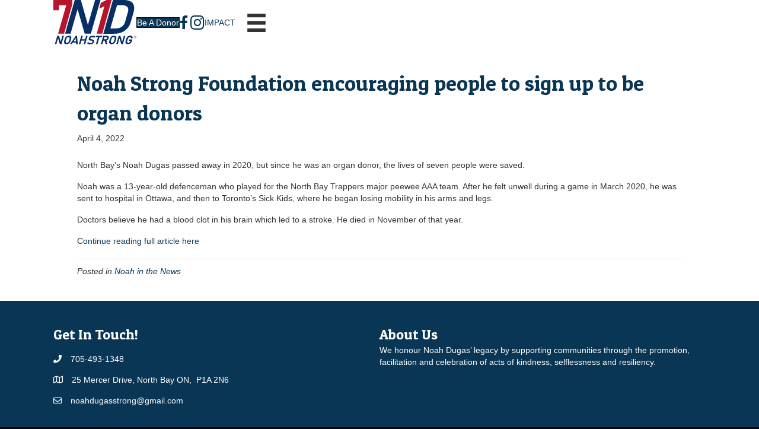

--- FILE ---
content_type: text/html; charset=UTF-8
request_url: https://noahstrong.ca/noah-in-the-news/noah-strong-foundation-encouraging-people-to-sign-up-to-be-organ-donors/
body_size: 15301
content:
<!DOCTYPE html>
<html lang="en-US" prefix="og: https://ogp.me/ns#">
<head>
<meta charset="UTF-8" />
<script>
//----------------------------------------------------------
//------ JAVASCRIPT HOOK FUNCTIONS FOR GRAVITY FORMS -------
//----------------------------------------------------------

if ( ! gform ) {
	document.addEventListener( 'gform_main_scripts_loaded', function() { gform.scriptsLoaded = true; } );
	document.addEventListener( 'gform/theme/scripts_loaded', function() { gform.themeScriptsLoaded = true; } );
	window.addEventListener( 'DOMContentLoaded', function() { gform.domLoaded = true; } );

	var gform = {
		domLoaded: false,
		scriptsLoaded: false,
		themeScriptsLoaded: false,
		isFormEditor: () => typeof InitializeEditor === 'function',

		/**
		 * @deprecated 2.9 the use of initializeOnLoaded in the form editor context is deprecated.
		 * @remove-in 4.0 this function will not check for gform.isFormEditor().
		 */
		callIfLoaded: function ( fn ) {
			if ( gform.domLoaded && gform.scriptsLoaded && ( gform.themeScriptsLoaded || gform.isFormEditor() ) ) {
				if ( gform.isFormEditor() ) {
					console.warn( 'The use of gform.initializeOnLoaded() is deprecated in the form editor context and will be removed in Gravity Forms 3.1.' );
				}
				fn();
				return true;
			}
			return false;
		},

		/**
		 * Call a function when all scripts are loaded
		 *
		 * @param function fn the callback function to call when all scripts are loaded
		 *
		 * @returns void
		 */
		initializeOnLoaded: function( fn ) {
			if ( ! gform.callIfLoaded( fn ) ) {
				document.addEventListener( 'gform_main_scripts_loaded', () => { gform.scriptsLoaded = true; gform.callIfLoaded( fn ); } );
				document.addEventListener( 'gform/theme/scripts_loaded', () => { gform.themeScriptsLoaded = true; gform.callIfLoaded( fn ); } );
				window.addEventListener( 'DOMContentLoaded', () => { gform.domLoaded = true; gform.callIfLoaded( fn ); } );
			}
		},

		hooks: { action: {}, filter: {} },
		addAction: function( action, callable, priority, tag ) {
			gform.addHook( 'action', action, callable, priority, tag );
		},
		addFilter: function( action, callable, priority, tag ) {
			gform.addHook( 'filter', action, callable, priority, tag );
		},
		doAction: function( action ) {
			gform.doHook( 'action', action, arguments );
		},
		applyFilters: function( action ) {
			return gform.doHook( 'filter', action, arguments );
		},
		removeAction: function( action, tag ) {
			gform.removeHook( 'action', action, tag );
		},
		removeFilter: function( action, priority, tag ) {
			gform.removeHook( 'filter', action, priority, tag );
		},
		addHook: function( hookType, action, callable, priority, tag ) {
			if ( undefined == gform.hooks[hookType][action] ) {
				gform.hooks[hookType][action] = [];
			}
			var hooks = gform.hooks[hookType][action];
			if ( undefined == tag ) {
				tag = action + '_' + hooks.length;
			}
			if( priority == undefined ){
				priority = 10;
			}

			gform.hooks[hookType][action].push( { tag:tag, callable:callable, priority:priority } );
		},
		doHook: function( hookType, action, args ) {

			// splice args from object into array and remove first index which is the hook name
			args = Array.prototype.slice.call(args, 1);

			if ( undefined != gform.hooks[hookType][action] ) {
				var hooks = gform.hooks[hookType][action], hook;
				//sort by priority
				hooks.sort(function(a,b){return a["priority"]-b["priority"]});

				hooks.forEach( function( hookItem ) {
					hook = hookItem.callable;

					if(typeof hook != 'function')
						hook = window[hook];
					if ( 'action' == hookType ) {
						hook.apply(null, args);
					} else {
						args[0] = hook.apply(null, args);
					}
				} );
			}
			if ( 'filter'==hookType ) {
				return args[0];
			}
		},
		removeHook: function( hookType, action, priority, tag ) {
			if ( undefined != gform.hooks[hookType][action] ) {
				var hooks = gform.hooks[hookType][action];
				hooks = hooks.filter( function(hook, index, arr) {
					var removeHook = (undefined==tag||tag==hook.tag) && (undefined==priority||priority==hook.priority);
					return !removeHook;
				} );
				gform.hooks[hookType][action] = hooks;
			}
		}
	};
}
</script>

<meta name='viewport' content='width=device-width, initial-scale=1.0' />
<meta http-equiv='X-UA-Compatible' content='IE=edge' />
<link rel="profile" href="https://gmpg.org/xfn/11" />

<!-- Search Engine Optimization by Rank Math - https://rankmath.com/ -->
<title>Noah Strong Foundation encouraging people to sign up to be organ donors - Noah Strong</title>
<meta name="description" content="North Bay&#039;s Noah Dugas passed away in 2020, but since he was an organ donor, the lives of seven people were saved."/>
<meta name="robots" content="index, follow, max-snippet:-1, max-video-preview:-1, max-image-preview:large"/>
<link rel="canonical" href="https://noahstrong.ca/noah-in-the-news/noah-strong-foundation-encouraging-people-to-sign-up-to-be-organ-donors/" />
<meta property="og:locale" content="en_US" />
<meta property="og:type" content="article" />
<meta property="og:title" content="Noah Strong Foundation encouraging people to sign up to be organ donors - Noah Strong" />
<meta property="og:description" content="North Bay&#039;s Noah Dugas passed away in 2020, but since he was an organ donor, the lives of seven people were saved." />
<meta property="og:url" content="https://noahstrong.ca/noah-in-the-news/noah-strong-foundation-encouraging-people-to-sign-up-to-be-organ-donors/" />
<meta property="og:site_name" content="Noah Strong" />
<meta property="article:section" content="Noah in the News" />
<meta property="og:updated_time" content="2022-09-30T17:02:44-04:00" />
<meta property="og:image" content="https://media.noahstrong.ca/noah-dugas-donor.jpg" />
<meta property="og:image:secure_url" content="https://media.noahstrong.ca/noah-dugas-donor.jpg" />
<meta property="og:image:width" content="1020" />
<meta property="og:image:height" content="596" />
<meta property="og:image:alt" content="Noah Strong Foundation encouraging people to sign up to be organ donors" />
<meta property="og:image:type" content="image/jpeg" />
<meta property="article:published_time" content="2022-04-04T14:58:19-04:00" />
<meta property="article:modified_time" content="2022-09-30T17:02:44-04:00" />
<meta name="twitter:card" content="summary_large_image" />
<meta name="twitter:title" content="Noah Strong Foundation encouraging people to sign up to be organ donors - Noah Strong" />
<meta name="twitter:description" content="North Bay&#039;s Noah Dugas passed away in 2020, but since he was an organ donor, the lives of seven people were saved." />
<meta name="twitter:image" content="https://media.noahstrong.ca/noah-dugas-donor.jpg" />
<script type="application/ld+json" class="rank-math-schema">{"@context":"https://schema.org","@graph":[{"@type":["Person","Organization"],"@id":"https://noahstrong.ca/#person","name":"Dion","logo":{"@type":"ImageObject","@id":"https://noahstrong.ca/#logo","url":"http://noahstrong.ca/wp-content/uploads/cropped-ns-favicon.png","contentUrl":"http://noahstrong.ca/wp-content/uploads/cropped-ns-favicon.png","caption":"Dion","inLanguage":"en-US","width":"512","height":"512"},"image":{"@type":"ImageObject","@id":"https://noahstrong.ca/#logo","url":"http://noahstrong.ca/wp-content/uploads/cropped-ns-favicon.png","contentUrl":"http://noahstrong.ca/wp-content/uploads/cropped-ns-favicon.png","caption":"Dion","inLanguage":"en-US","width":"512","height":"512"}},{"@type":"WebSite","@id":"https://noahstrong.ca/#website","url":"https://noahstrong.ca","name":"Dion","publisher":{"@id":"https://noahstrong.ca/#person"},"inLanguage":"en-US"},{"@type":"ImageObject","@id":"https://media.noahstrong.ca/noah-dugas-donor.jpg","url":"https://media.noahstrong.ca/noah-dugas-donor.jpg","width":"1020","height":"596","inLanguage":"en-US"},{"@type":"WebPage","@id":"https://noahstrong.ca/noah-in-the-news/noah-strong-foundation-encouraging-people-to-sign-up-to-be-organ-donors/#webpage","url":"https://noahstrong.ca/noah-in-the-news/noah-strong-foundation-encouraging-people-to-sign-up-to-be-organ-donors/","name":"Noah Strong Foundation encouraging people to sign up to be organ donors - Noah Strong","datePublished":"2022-04-04T14:58:19-04:00","dateModified":"2022-09-30T17:02:44-04:00","isPartOf":{"@id":"https://noahstrong.ca/#website"},"primaryImageOfPage":{"@id":"https://media.noahstrong.ca/noah-dugas-donor.jpg"},"inLanguage":"en-US"},{"@type":"Person","@id":"https://noahstrong.ca/author/twgadmin/","name":"TWG Communications","url":"https://noahstrong.ca/author/twgadmin/","image":{"@type":"ImageObject","@id":"https://secure.gravatar.com/avatar/d3c5d9ecaa450d4c78728c3109b3a854c7c4b6fe76861119414d468d5db68ce0?s=96&amp;d=mm&amp;r=g","url":"https://secure.gravatar.com/avatar/d3c5d9ecaa450d4c78728c3109b3a854c7c4b6fe76861119414d468d5db68ce0?s=96&amp;d=mm&amp;r=g","caption":"TWG Communications","inLanguage":"en-US"}},{"@type":"BlogPosting","headline":"Noah Strong Foundation encouraging people to sign up to be organ donors - Noah Strong","datePublished":"2022-04-04T14:58:19-04:00","dateModified":"2022-09-30T17:02:44-04:00","articleSection":"Noah in the News","author":{"@id":"https://noahstrong.ca/author/twgadmin/","name":"TWG Communications"},"publisher":{"@id":"https://noahstrong.ca/#person"},"description":"North Bay&#039;s Noah Dugas passed away in 2020, but since he was an organ donor, the lives of seven people were saved.","name":"Noah Strong Foundation encouraging people to sign up to be organ donors - Noah Strong","@id":"https://noahstrong.ca/noah-in-the-news/noah-strong-foundation-encouraging-people-to-sign-up-to-be-organ-donors/#richSnippet","isPartOf":{"@id":"https://noahstrong.ca/noah-in-the-news/noah-strong-foundation-encouraging-people-to-sign-up-to-be-organ-donors/#webpage"},"image":{"@id":"https://media.noahstrong.ca/noah-dugas-donor.jpg"},"inLanguage":"en-US","mainEntityOfPage":{"@id":"https://noahstrong.ca/noah-in-the-news/noah-strong-foundation-encouraging-people-to-sign-up-to-be-organ-donors/#webpage"}}]}</script>
<!-- /Rank Math WordPress SEO plugin -->

<link rel='dns-prefetch' href='//fonts.googleapis.com' />
<link href='https://fonts.gstatic.com' crossorigin rel='preconnect' />
<link rel="alternate" type="application/rss+xml" title="Noah Strong &raquo; Feed" href="https://noahstrong.ca/feed/" />
<link rel="alternate" type="application/rss+xml" title="Noah Strong &raquo; Comments Feed" href="https://noahstrong.ca/comments/feed/" />
<link rel="alternate" type="text/calendar" title="Noah Strong &raquo; iCal Feed" href="https://noahstrong.ca/events/?ical=1" />
<link rel="alternate" type="application/rss+xml" title="Noah Strong &raquo; Noah Strong Foundation encouraging people to sign up to be organ donors Comments Feed" href="https://noahstrong.ca/noah-in-the-news/noah-strong-foundation-encouraging-people-to-sign-up-to-be-organ-donors/feed/" />
<link rel="alternate" title="oEmbed (JSON)" type="application/json+oembed" href="https://noahstrong.ca/wp-json/oembed/1.0/embed?url=https%3A%2F%2Fnoahstrong.ca%2Fnoah-in-the-news%2Fnoah-strong-foundation-encouraging-people-to-sign-up-to-be-organ-donors%2F" />
<link rel="alternate" title="oEmbed (XML)" type="text/xml+oembed" href="https://noahstrong.ca/wp-json/oembed/1.0/embed?url=https%3A%2F%2Fnoahstrong.ca%2Fnoah-in-the-news%2Fnoah-strong-foundation-encouraging-people-to-sign-up-to-be-organ-donors%2F&#038;format=xml" />
<link rel="preload" href="https://noahstrong.ca/wp-content/plugins/bb-plugin/fonts/fontawesome/5.15.4/webfonts/fa-solid-900.woff2" as="font" type="font/woff2" crossorigin="anonymous">
<link rel="preload" href="https://noahstrong.ca/wp-content/plugins/bb-plugin/fonts/fontawesome/5.15.4/webfonts/fa-regular-400.woff2" as="font" type="font/woff2" crossorigin="anonymous">
<style id='wp-img-auto-sizes-contain-inline-css'>
img:is([sizes=auto i],[sizes^="auto," i]){contain-intrinsic-size:3000px 1500px}
/*# sourceURL=wp-img-auto-sizes-contain-inline-css */
</style>
<style id='wp-emoji-styles-inline-css'>

	img.wp-smiley, img.emoji {
		display: inline !important;
		border: none !important;
		box-shadow: none !important;
		height: 1em !important;
		width: 1em !important;
		margin: 0 0.07em !important;
		vertical-align: -0.1em !important;
		background: none !important;
		padding: 0 !important;
	}
/*# sourceURL=wp-emoji-styles-inline-css */
</style>
<link rel='stylesheet' id='wp-block-library-css' href='https://noahstrong.ca/wp-includes/css/dist/block-library/style.css?ver=6.9' media='all' />
<style id='global-styles-inline-css'>
:root{--wp--preset--aspect-ratio--square: 1;--wp--preset--aspect-ratio--4-3: 4/3;--wp--preset--aspect-ratio--3-4: 3/4;--wp--preset--aspect-ratio--3-2: 3/2;--wp--preset--aspect-ratio--2-3: 2/3;--wp--preset--aspect-ratio--16-9: 16/9;--wp--preset--aspect-ratio--9-16: 9/16;--wp--preset--color--black: #000000;--wp--preset--color--cyan-bluish-gray: #abb8c3;--wp--preset--color--white: #ffffff;--wp--preset--color--pale-pink: #f78da7;--wp--preset--color--vivid-red: #cf2e2e;--wp--preset--color--luminous-vivid-orange: #ff6900;--wp--preset--color--luminous-vivid-amber: #fcb900;--wp--preset--color--light-green-cyan: #7bdcb5;--wp--preset--color--vivid-green-cyan: #00d084;--wp--preset--color--pale-cyan-blue: #8ed1fc;--wp--preset--color--vivid-cyan-blue: #0693e3;--wp--preset--color--vivid-purple: #9b51e0;--wp--preset--color--fl-heading-text: #093655;--wp--preset--color--fl-body-bg: #000000;--wp--preset--color--fl-body-text: #333333;--wp--preset--color--fl-accent: #093655;--wp--preset--color--fl-accent-hover: #004c72;--wp--preset--color--fl-topbar-bg: #ffffff;--wp--preset--color--fl-topbar-text: #000000;--wp--preset--color--fl-topbar-link: #428bca;--wp--preset--color--fl-topbar-hover: #428bca;--wp--preset--color--fl-header-bg: #ffffff;--wp--preset--color--fl-header-text: #000000;--wp--preset--color--fl-header-link: #428bca;--wp--preset--color--fl-header-hover: #428bca;--wp--preset--color--fl-nav-bg: #ffffff;--wp--preset--color--fl-nav-link: #093655;--wp--preset--color--fl-nav-hover: #004c72;--wp--preset--color--fl-content-bg: #ffffff;--wp--preset--color--fl-footer-widgets-bg: #ffffff;--wp--preset--color--fl-footer-widgets-text: #000000;--wp--preset--color--fl-footer-widgets-link: #093655;--wp--preset--color--fl-footer-widgets-hover: #428bca;--wp--preset--color--fl-footer-bg: #ffffff;--wp--preset--color--fl-footer-text: #000000;--wp--preset--color--fl-footer-link: #428bca;--wp--preset--color--fl-footer-hover: #428bca;--wp--preset--gradient--vivid-cyan-blue-to-vivid-purple: linear-gradient(135deg,rgb(6,147,227) 0%,rgb(155,81,224) 100%);--wp--preset--gradient--light-green-cyan-to-vivid-green-cyan: linear-gradient(135deg,rgb(122,220,180) 0%,rgb(0,208,130) 100%);--wp--preset--gradient--luminous-vivid-amber-to-luminous-vivid-orange: linear-gradient(135deg,rgb(252,185,0) 0%,rgb(255,105,0) 100%);--wp--preset--gradient--luminous-vivid-orange-to-vivid-red: linear-gradient(135deg,rgb(255,105,0) 0%,rgb(207,46,46) 100%);--wp--preset--gradient--very-light-gray-to-cyan-bluish-gray: linear-gradient(135deg,rgb(238,238,238) 0%,rgb(169,184,195) 100%);--wp--preset--gradient--cool-to-warm-spectrum: linear-gradient(135deg,rgb(74,234,220) 0%,rgb(151,120,209) 20%,rgb(207,42,186) 40%,rgb(238,44,130) 60%,rgb(251,105,98) 80%,rgb(254,248,76) 100%);--wp--preset--gradient--blush-light-purple: linear-gradient(135deg,rgb(255,206,236) 0%,rgb(152,150,240) 100%);--wp--preset--gradient--blush-bordeaux: linear-gradient(135deg,rgb(254,205,165) 0%,rgb(254,45,45) 50%,rgb(107,0,62) 100%);--wp--preset--gradient--luminous-dusk: linear-gradient(135deg,rgb(255,203,112) 0%,rgb(199,81,192) 50%,rgb(65,88,208) 100%);--wp--preset--gradient--pale-ocean: linear-gradient(135deg,rgb(255,245,203) 0%,rgb(182,227,212) 50%,rgb(51,167,181) 100%);--wp--preset--gradient--electric-grass: linear-gradient(135deg,rgb(202,248,128) 0%,rgb(113,206,126) 100%);--wp--preset--gradient--midnight: linear-gradient(135deg,rgb(2,3,129) 0%,rgb(40,116,252) 100%);--wp--preset--font-size--small: 13px;--wp--preset--font-size--medium: 20px;--wp--preset--font-size--large: 36px;--wp--preset--font-size--x-large: 42px;--wp--preset--spacing--20: 0.44rem;--wp--preset--spacing--30: 0.67rem;--wp--preset--spacing--40: 1rem;--wp--preset--spacing--50: 1.5rem;--wp--preset--spacing--60: 2.25rem;--wp--preset--spacing--70: 3.38rem;--wp--preset--spacing--80: 5.06rem;--wp--preset--shadow--natural: 6px 6px 9px rgba(0, 0, 0, 0.2);--wp--preset--shadow--deep: 12px 12px 50px rgba(0, 0, 0, 0.4);--wp--preset--shadow--sharp: 6px 6px 0px rgba(0, 0, 0, 0.2);--wp--preset--shadow--outlined: 6px 6px 0px -3px rgb(255, 255, 255), 6px 6px rgb(0, 0, 0);--wp--preset--shadow--crisp: 6px 6px 0px rgb(0, 0, 0);}:where(.is-layout-flex){gap: 0.5em;}:where(.is-layout-grid){gap: 0.5em;}body .is-layout-flex{display: flex;}.is-layout-flex{flex-wrap: wrap;align-items: center;}.is-layout-flex > :is(*, div){margin: 0;}body .is-layout-grid{display: grid;}.is-layout-grid > :is(*, div){margin: 0;}:where(.wp-block-columns.is-layout-flex){gap: 2em;}:where(.wp-block-columns.is-layout-grid){gap: 2em;}:where(.wp-block-post-template.is-layout-flex){gap: 1.25em;}:where(.wp-block-post-template.is-layout-grid){gap: 1.25em;}.has-black-color{color: var(--wp--preset--color--black) !important;}.has-cyan-bluish-gray-color{color: var(--wp--preset--color--cyan-bluish-gray) !important;}.has-white-color{color: var(--wp--preset--color--white) !important;}.has-pale-pink-color{color: var(--wp--preset--color--pale-pink) !important;}.has-vivid-red-color{color: var(--wp--preset--color--vivid-red) !important;}.has-luminous-vivid-orange-color{color: var(--wp--preset--color--luminous-vivid-orange) !important;}.has-luminous-vivid-amber-color{color: var(--wp--preset--color--luminous-vivid-amber) !important;}.has-light-green-cyan-color{color: var(--wp--preset--color--light-green-cyan) !important;}.has-vivid-green-cyan-color{color: var(--wp--preset--color--vivid-green-cyan) !important;}.has-pale-cyan-blue-color{color: var(--wp--preset--color--pale-cyan-blue) !important;}.has-vivid-cyan-blue-color{color: var(--wp--preset--color--vivid-cyan-blue) !important;}.has-vivid-purple-color{color: var(--wp--preset--color--vivid-purple) !important;}.has-black-background-color{background-color: var(--wp--preset--color--black) !important;}.has-cyan-bluish-gray-background-color{background-color: var(--wp--preset--color--cyan-bluish-gray) !important;}.has-white-background-color{background-color: var(--wp--preset--color--white) !important;}.has-pale-pink-background-color{background-color: var(--wp--preset--color--pale-pink) !important;}.has-vivid-red-background-color{background-color: var(--wp--preset--color--vivid-red) !important;}.has-luminous-vivid-orange-background-color{background-color: var(--wp--preset--color--luminous-vivid-orange) !important;}.has-luminous-vivid-amber-background-color{background-color: var(--wp--preset--color--luminous-vivid-amber) !important;}.has-light-green-cyan-background-color{background-color: var(--wp--preset--color--light-green-cyan) !important;}.has-vivid-green-cyan-background-color{background-color: var(--wp--preset--color--vivid-green-cyan) !important;}.has-pale-cyan-blue-background-color{background-color: var(--wp--preset--color--pale-cyan-blue) !important;}.has-vivid-cyan-blue-background-color{background-color: var(--wp--preset--color--vivid-cyan-blue) !important;}.has-vivid-purple-background-color{background-color: var(--wp--preset--color--vivid-purple) !important;}.has-black-border-color{border-color: var(--wp--preset--color--black) !important;}.has-cyan-bluish-gray-border-color{border-color: var(--wp--preset--color--cyan-bluish-gray) !important;}.has-white-border-color{border-color: var(--wp--preset--color--white) !important;}.has-pale-pink-border-color{border-color: var(--wp--preset--color--pale-pink) !important;}.has-vivid-red-border-color{border-color: var(--wp--preset--color--vivid-red) !important;}.has-luminous-vivid-orange-border-color{border-color: var(--wp--preset--color--luminous-vivid-orange) !important;}.has-luminous-vivid-amber-border-color{border-color: var(--wp--preset--color--luminous-vivid-amber) !important;}.has-light-green-cyan-border-color{border-color: var(--wp--preset--color--light-green-cyan) !important;}.has-vivid-green-cyan-border-color{border-color: var(--wp--preset--color--vivid-green-cyan) !important;}.has-pale-cyan-blue-border-color{border-color: var(--wp--preset--color--pale-cyan-blue) !important;}.has-vivid-cyan-blue-border-color{border-color: var(--wp--preset--color--vivid-cyan-blue) !important;}.has-vivid-purple-border-color{border-color: var(--wp--preset--color--vivid-purple) !important;}.has-vivid-cyan-blue-to-vivid-purple-gradient-background{background: var(--wp--preset--gradient--vivid-cyan-blue-to-vivid-purple) !important;}.has-light-green-cyan-to-vivid-green-cyan-gradient-background{background: var(--wp--preset--gradient--light-green-cyan-to-vivid-green-cyan) !important;}.has-luminous-vivid-amber-to-luminous-vivid-orange-gradient-background{background: var(--wp--preset--gradient--luminous-vivid-amber-to-luminous-vivid-orange) !important;}.has-luminous-vivid-orange-to-vivid-red-gradient-background{background: var(--wp--preset--gradient--luminous-vivid-orange-to-vivid-red) !important;}.has-very-light-gray-to-cyan-bluish-gray-gradient-background{background: var(--wp--preset--gradient--very-light-gray-to-cyan-bluish-gray) !important;}.has-cool-to-warm-spectrum-gradient-background{background: var(--wp--preset--gradient--cool-to-warm-spectrum) !important;}.has-blush-light-purple-gradient-background{background: var(--wp--preset--gradient--blush-light-purple) !important;}.has-blush-bordeaux-gradient-background{background: var(--wp--preset--gradient--blush-bordeaux) !important;}.has-luminous-dusk-gradient-background{background: var(--wp--preset--gradient--luminous-dusk) !important;}.has-pale-ocean-gradient-background{background: var(--wp--preset--gradient--pale-ocean) !important;}.has-electric-grass-gradient-background{background: var(--wp--preset--gradient--electric-grass) !important;}.has-midnight-gradient-background{background: var(--wp--preset--gradient--midnight) !important;}.has-small-font-size{font-size: var(--wp--preset--font-size--small) !important;}.has-medium-font-size{font-size: var(--wp--preset--font-size--medium) !important;}.has-large-font-size{font-size: var(--wp--preset--font-size--large) !important;}.has-x-large-font-size{font-size: var(--wp--preset--font-size--x-large) !important;}
/*# sourceURL=global-styles-inline-css */
</style>
<style id='core-block-supports-inline-css'>
/**
 * Core styles: block-supports
 */

/*# sourceURL=core-block-supports-inline-css */
</style>

<style id='classic-theme-styles-inline-css'>
/**
 * These rules are needed for backwards compatibility.
 * They should match the button element rules in the base theme.json file.
 */
.wp-block-button__link {
	color: #ffffff;
	background-color: #32373c;
	border-radius: 9999px; /* 100% causes an oval, but any explicit but really high value retains the pill shape. */

	/* This needs a low specificity so it won't override the rules from the button element if defined in theme.json. */
	box-shadow: none;
	text-decoration: none;

	/* The extra 2px are added to size solids the same as the outline versions.*/
	padding: calc(0.667em + 2px) calc(1.333em + 2px);

	font-size: 1.125em;
}

.wp-block-file__button {
	background: #32373c;
	color: #ffffff;
	text-decoration: none;
}

/*# sourceURL=/wp-includes/css/classic-themes.css */
</style>
<link rel='stylesheet' id='cff-css' href='https://noahstrong.ca/wp-content/plugins/custom-facebook-feed-pro/assets/css/cff-style.min.css?ver=4.6.6' media='all' />
<link rel='stylesheet' id='font-awesome-5-css' href='https://noahstrong.ca/wp-content/plugins/bb-plugin/fonts/fontawesome/5.15.4/css/all.min.css?ver=2.10.0.5' media='all' />
<link rel='stylesheet' id='fl-builder-layout-bundle-cc7a2aaec0f08d2fbf7d7701f0c1b1a8-css' href='https://noahstrong.ca/wp-content/uploads/bb-plugin/cache/cc7a2aaec0f08d2fbf7d7701f0c1b1a8-layout-bundle.css?ver=2.10.0.5-1.5.2.1-20251125200437' media='all' />
<link rel='stylesheet' id='jquery-magnificpopup-css' href='https://noahstrong.ca/wp-content/plugins/bb-plugin/css/jquery.magnificpopup.css?ver=2.10.0.5' media='all' />
<link rel='stylesheet' id='base-4-css' href='https://noahstrong.ca/wp-content/themes/bb-theme/css/base-4.min.css?ver=1.7.19.1' media='all' />
<link rel='stylesheet' id='fl-automator-skin-css' href='https://noahstrong.ca/wp-content/uploads/bb-theme/skin-6931e5afd28dc.css?ver=1.7.19.1' media='all' />
<link rel='stylesheet' id='fl-child-theme-css' href='https://noahstrong.ca/wp-content/themes/bb-theme-child/style.css?ver=6.9' media='all' />
<link rel='stylesheet' id='fl-builder-google-fonts-abcb8daad65930bb767e931fafaa4fb0-css' href='//fonts.googleapis.com/css?family=Patua+One%3A400%2C700&#038;ver=6.9' media='all' />
<script src="https://noahstrong.ca/wp-includes/js/jquery/jquery.js?ver=3.7.1" id="jquery-core-js"></script>
<script src="https://noahstrong.ca/wp-includes/js/jquery/jquery-migrate.js?ver=3.4.1" id="jquery-migrate-js"></script>
<link rel="https://api.w.org/" href="https://noahstrong.ca/wp-json/" /><link rel="alternate" title="JSON" type="application/json" href="https://noahstrong.ca/wp-json/wp/v2/posts/803" /><link rel="EditURI" type="application/rsd+xml" title="RSD" href="https://noahstrong.ca/xmlrpc.php?rsd" />
<meta name="generator" content="WordPress 6.9" />
<link rel='shortlink' href='https://noahstrong.ca/?p=803' />
<!-- Custom Facebook Feed JS vars -->
<script type="text/javascript">
var cffsiteurl = "https://noahstrong.ca/wp-content/plugins";
var cffajaxurl = "https://noahstrong.ca/wp-admin/admin-ajax.php";


var cfflinkhashtags = "false";
</script>
		<script type="text/javascript">
			var StrCPVisits_page_data = {
				'abort' : 'false',
				'title' : 'Noah Strong Foundation encouraging people to sign up to be organ donors',
			};
		</script>
		<meta name="tec-api-version" content="v1"><meta name="tec-api-origin" content="https://noahstrong.ca"><link rel="alternate" href="https://noahstrong.ca/wp-json/tribe/events/v1/" /><link rel="pingback" href="https://noahstrong.ca/xmlrpc.php">
<style>.recentcomments a{display:inline !important;padding:0 !important;margin:0 !important;}</style><link rel="icon" href="https://media.noahstrong.ca/cropped-ns-favicon-32x32.png" sizes="32x32" />
<link rel="icon" href="https://media.noahstrong.ca/cropped-ns-favicon-192x192.png" sizes="192x192" />
<link rel="apple-touch-icon" href="https://media.noahstrong.ca/cropped-ns-favicon-180x180.png" />
<meta name="msapplication-TileImage" content="https://media.noahstrong.ca/cropped-ns-favicon-270x270.png" />
<!-- Google tag (gtag.js) -->
<script async src="https://www.googletagmanager.com/gtag/js?id=G-B5L7QDBE55"></script>
<script>
  window.dataLayer = window.dataLayer || [];
  function gtag(){dataLayer.push(arguments);}
  gtag('js', new Date());

  gtag('config', 'G-B5L7QDBE55');
</script>

<!-- Google Tag Manager -->
<script>(function(w,d,s,l,i){w[l]=w[l]||[];w[l].push({'gtm.start':
new Date().getTime(),event:'gtm.js'});var f=d.getElementsByTagName(s)[0],
j=d.createElement(s),dl=l!='dataLayer'?'&l='+l:'';j.async=true;j.src=
'https://www.googletagmanager.com/gtm.js?id='+i+dl;f.parentNode.insertBefore(j,f);
})(window,document,'script','dataLayer','GTM-PRMC6WG');</script>
<!-- End Google Tag Manager -->
</head>
<body class="wp-singular post-template-default single single-post postid-803 single-format-standard wp-theme-bb-theme wp-child-theme-bb-theme-child fl-builder-2-10-0-5 fl-themer-1-5-2-1-20251125200437 fl-theme-1-7-19-1 fl-no-js tribe-no-js fl-theme-builder-header fl-theme-builder-header-noah-strong-header-1 fl-theme-builder-footer fl-theme-builder-footer-noah-strong-footer-1 fl-framework-base-4 fl-preset-default fl-full-width fl-submenu-indicator" itemscope="itemscope" itemtype="https://schema.org/WebPage">
<!-- Google Tag Manager (noscript) -->
<noscript><iframe src="https://www.googletagmanager.com/ns.html?id=GTM-PRMC6WG"
height="0" width="0" style="display:none;visibility:hidden"></iframe></noscript>
<!-- End Google Tag Manager (noscript) --><a aria-label="Skip to content" class="fl-screen-reader-text" href="#fl-main-content">Skip to content</a><div class="fl-page">
	<header class="fl-builder-content fl-builder-content-162 fl-builder-global-templates-locked" data-post-id="162" data-type="header" data-sticky="0" data-sticky-on="" data-sticky-breakpoint="medium" data-shrink="0" data-overlay="0" data-overlay-bg="transparent" data-shrink-image-height="50px" role="banner" itemscope="itemscope" itemtype="http://schema.org/WPHeader"><div class="fl-row fl-row-full-width fl-row-bg-color fl-node-603945e1458c6 fl-row-default-height fl-row-align-center" data-node="603945e1458c6">
	<div class="fl-row-content-wrap">
								<div class="fl-row-content fl-row-fixed-width fl-node-content">
		
<div class="fl-col-group fl-node-60fecf19aca77" data-node="60fecf19aca77">
			<div class="fl-col fl-node-vmgbjckw89z0 fl-col-bg-color" data-node="vmgbjckw89z0">
	<div class="fl-col-content fl-node-content"><div  class="fl-module fl-module-box fl-node-o9dalnh82ugb" data-node="o9dalnh82ugb">
	<div  class="fl-module fl-module-box fl-node-hrliunz5ckqf" data-node="hrliunz5ckqf">
	<div class="fl-module fl-module-photo fl-node-603958102d3d3" data-node="603958102d3d3">
	<div class="fl-module-content fl-node-content">
		<div role="figure" class="fl-photo fl-photo-align-left" itemscope itemtype="https://schema.org/ImageObject">
	<div class="fl-photo-content fl-photo-img-svg">
				<a href="https://noahstrong.ca/" target="_self" itemprop="url">
				<img decoding="async" class="fl-photo-img wp-image-2771 size-full" src="https://media.noahstrong.ca/7N1D-R.svg" alt="7N1D-R" title="7N1D-R"  data-no-lazy="1" itemprop="image" />
				</a>
					</div>
	</div>
	</div>
</div>
</div>
<div  class="fl-module fl-module-box fl-node-7hyi5x9adque" data-node="7hyi5x9adque">
	<div class="fl-module fl-module-button fl-node-lg438cj5drfs" data-node="lg438cj5drfs">
	<div class="fl-module-content fl-node-content">
		<div class="fl-button-wrap fl-button-width-auto fl-button-right">
			<a href="https://beadonor.ca/campaign/7n1d-noahstrong"  target="_blank" rel="noopener"   class="fl-button"  rel="noopener" >
							<span class="fl-button-text">Be A Donor</span>
					</a>
</div>
	</div>
</div>
<div class="fl-module fl-module-html fl-node-611bc03984e8c" data-node="611bc03984e8c">
	<div class="fl-module-content fl-node-content">
		<div class="fl-html">
	<a style="position:relative; left:0px; top:0px; font-size:23px" href="https://www.facebook.com/SupportNoahStrong/" target="_new" title="Support NoahStrong"><span class="fab fa-facebook-f" aria-hidden="true"></span></a>
<a style="position:relative; left:0px; top:2px; font-size:27px" href="https://www.instagram.com/noahstrong_7n1d/" target="_new" title="NoahStrong on Instagram"><span class="fab fa-instagram" aria-hidden="true"></span></a></div>
	</div>
</div>
<div  class="fl-module fl-module-rich-text fl-rich-text fl-node-oja4inxz8krb fl-visible-desktop fl-visible-large fl-visible-medium" data-node="oja4inxz8krb">
	<p><a href="https://noahstrong.ca/impact/">IMPACT</a></p>
</div>
<div id="desktop-menu" class="fl-module fl-module-uabb-advanced-menu fl-node-60fec9e2c5522" data-node="60fec9e2c5522">
	<div class="fl-module-content fl-node-content">
				<div class="uabb-creative-menu-mobile-toggle-container"><div class="uabb-creative-menu-mobile-toggle hamburger" tabindex="0"><div class="uabb-svg-container"><svg title="uabb-menu-toggle" version="1.1" class="hamburger-menu" xmlns="https://www.w3.org/2000/svg" xmlns:xlink="https://www.w3.org/1999/xlink" viewBox="0 0 50 50">
<rect class="uabb-hamburger-menu-top" width="50" height="10"/>
<rect class="uabb-hamburger-menu-middle" y="20" width="50" height="10"/>
<rect class="uabb-hamburger-menu-bottom" y="40" width="50" height="10"/>
</svg>
</div></div></div>			<div class="uabb-creative-menu
			 uabb-creative-menu-accordion-collapse			full-screen">
				<div class="uabb-clear"></div>
				<div class="uabb-menu-overlay uabb-overlay-fade"> <div class="uabb-menu-close-btn"></div>						<ul id="menu-header-top-menu" class="menu uabb-creative-menu-horizontal uabb-toggle-none"><li id="menu-item-95" class="menu-item menu-item-type-custom menu-item-object-custom menu-item-home uabb-creative-menu uabb-cm-style"><a href="https://noahstrong.ca"><span class="menu-item-text">Home</span></a></li>
<li id="menu-item-193" class="menu-item menu-item-type-post_type menu-item-object-page uabb-creative-menu uabb-cm-style"><a href="https://noahstrong.ca/noahs-story/"><span class="menu-item-text">Noah’s Story</span></a></li>
<li id="menu-item-352" class="menu-item menu-item-type-post_type menu-item-object-page uabb-creative-menu uabb-cm-style"><a href="https://noahstrong.ca/about/"><span class="menu-item-text">About</span></a></li>
<li id="menu-item-290" class="menu-item menu-item-type-post_type menu-item-object-page uabb-creative-menu uabb-cm-style"><a href="https://noahstrong.ca/ambassador-program/"><span class="menu-item-text">Ambassador Program</span></a></li>
<li id="menu-item-1104" class="menu-item menu-item-type-post_type menu-item-object-page uabb-creative-menu uabb-cm-style"><a href="https://noahstrong.ca/school-program/"><span class="menu-item-text">School Program</span></a></li>
<li id="menu-item-2839" class="menu-item menu-item-type-post_type menu-item-object-page uabb-creative-menu uabb-cm-style"><a href="https://noahstrong.ca/jersey-day/"><span class="menu-item-text">Sports Jersey Design Contest</span></a></li>
<li id="menu-item-1765" class="menu-item menu-item-type-post_type menu-item-object-page uabb-creative-menu uabb-cm-style"><a href="https://noahstrong.ca/donor/"><span class="menu-item-text">Become an Organ and Tissue Donor</span></a></li>
<li id="menu-item-218" class="menu-item menu-item-type-custom menu-item-object-custom uabb-creative-menu uabb-cm-style"><a target="_blank" rel="noopener" href="https://7n1d-noahstrong.square.site/"><span class="menu-item-text">Merch</span></a></li>
<li id="menu-item-2360" class="menu-item menu-item-type-post_type menu-item-object-page uabb-creative-menu uabb-cm-style"><a href="https://noahstrong.ca/impact/"><span class="menu-item-text">IMPACT</span></a></li>
<li id="menu-item-829" class="menu-item menu-item-type-post_type menu-item-object-page uabb-creative-menu uabb-cm-style"><a href="https://noahstrong.ca/noahstrong-day/"><span class="menu-item-text">NoahStrong Day</span></a></li>
<li id="menu-item-358" class="menu-item menu-item-type-post_type menu-item-object-page uabb-creative-menu uabb-cm-style"><a href="https://noahstrong.ca/donate/"><span class="menu-item-text">Donate</span></a></li>
<li id="menu-item-247" class="menu-item menu-item-type-post_type menu-item-object-page uabb-creative-menu uabb-cm-style"><a href="https://noahstrong.ca/news/"><span class="menu-item-text">News</span></a></li>
<li id="menu-item-2253" class="menu-item menu-item-type-post_type menu-item-object-page uabb-creative-menu uabb-cm-style"><a href="https://noahstrong.ca/events/"><span class="menu-item-text">Events</span></a></li>
</ul>				</div>
			</div>
				</div>
</div>
</div>
</div>
</div>
</div>
	</div>
		</div>
	</div>
</div>
</header><div class="uabb-js-breakpoint" style="display: none;"></div>	<div id="fl-main-content" class="fl-page-content" itemprop="mainContentOfPage" role="main">

		
<div class="container">
	<div class="row">

		
		<div class="fl-content col-lg-12">
			<article class="fl-post post-803 post type-post status-publish format-standard has-post-thumbnail hentry category-noah-in-the-news" id="fl-post-803" itemscope itemtype="https://schema.org/BlogPosting">

	
	<header class="fl-post-header">
		<h1 class="fl-post-title" itemprop="headline">
			Noah Strong Foundation encouraging people to sign up to be organ donors					</h1>
		<div class="fl-post-meta fl-post-meta-top"><span class="fl-post-date">April 4, 2022</span></div><meta itemscope itemprop="mainEntityOfPage" itemtype="https://schema.org/WebPage" itemid="https://noahstrong.ca/noah-in-the-news/noah-strong-foundation-encouraging-people-to-sign-up-to-be-organ-donors/" content="Noah Strong Foundation encouraging people to sign up to be organ donors" /><meta itemprop="datePublished" content="2022-04-04" /><meta itemprop="dateModified" content="2022-09-30" /><div itemprop="publisher" itemscope itemtype="https://schema.org/Organization"><meta itemprop="name" content="Noah Strong"><div itemprop="logo" itemscope itemtype="https://schema.org/ImageObject"><meta itemprop="url" content="http://noahstrong.ca/wp-content/uploads/2021/02/Logo-long-colour.jpg"></div></div><div itemscope itemprop="author" itemtype="https://schema.org/Person"><meta itemprop="url" content="https://noahstrong.ca/author/twgadmin/" /><meta itemprop="name" content="TWG Communications" /></div><div itemscope itemprop="image" itemtype="https://schema.org/ImageObject"><meta itemprop="url" content="https://media.noahstrong.ca/noah-dugas-donor.jpg" /><meta itemprop="width" content="1020" /><meta itemprop="height" content="596" /></div><div itemprop="interactionStatistic" itemscope itemtype="https://schema.org/InteractionCounter"><meta itemprop="interactionType" content="https://schema.org/CommentAction" /><meta itemprop="userInteractionCount" content="0" /></div>	</header><!-- .fl-post-header -->

	
	
	<div class="fl-post-content clearfix" itemprop="text">
		<p>North Bay&#8217;s Noah Dugas passed away in 2020, but since he was an organ donor, the lives of seven people were saved.</p>
<p>Noah was a 13-year-old defenceman who played for the North Bay Trappers major peewee AAA team. After he felt unwell during a game in March 2020, he was sent to hospital in Ottawa, and then to Toronto&#8217;s Sick Kids, where he began losing mobility in his arms and legs.</p>
<p>Doctors believe he had a blood clot in his brain which led to a stroke. He died in November of that year.</p>
<p><a href="https://northernontario.ctvnews.ca/noah-strong-foundation-encouraging-people-to-sign-up-to-be-organ-donors-1.5845908" target="_blank" rel="noopener">Continue reading full article here</a></p>
	</div><!-- .fl-post-content -->

	
	<div class="fl-post-meta fl-post-meta-bottom"><div class="fl-post-cats-tags">Posted in <a href="https://noahstrong.ca/category/noah-in-the-news/" rel="category tag">Noah in the News</a></div></div>		
</article>


<!-- .fl-post -->
		</div>

		
	</div>
</div>


	</div><!-- .fl-page-content -->
	<footer class="fl-builder-content fl-builder-content-172 fl-builder-global-templates-locked" data-post-id="172" data-type="footer" itemscope="itemscope" itemtype="http://schema.org/WPFooter"><div class="fl-row fl-row-full-width fl-row-bg-color fl-node-60394fc0bb652 fl-row-default-height fl-row-align-center" data-node="60394fc0bb652">
	<div class="fl-row-content-wrap">
								<div class="fl-row-content fl-row-fixed-width fl-node-content">
		
<div class="fl-col-group fl-node-60394fc0bb653" data-node="60394fc0bb653">
			<div class="fl-col fl-node-60394fc0bb656 fl-col-bg-color fl-col-small" data-node="60394fc0bb656">
	<div class="fl-col-content fl-node-content"><div class="fl-module fl-module-heading fl-node-60394fc0bb662" data-node="60394fc0bb662">
	<div class="fl-module-content fl-node-content">
		<h3 class="fl-heading">
		<span class="fl-heading-text">Get In Touch!</span>
	</h3>
	</div>
</div>
<div class="fl-module fl-module-html fl-node-611bbf364666f" data-node="611bbf364666f">
	<div class="fl-module-content fl-node-content">
		<div class="fl-html">
	<div class="footer-icons"><span class="fas fa-phone" aria-hidden="true"></span>705-493-1348</div>

<div class="footer-icons"><span class="far fa-map" aria-hidden="true"></span>25 Mercer Drive, North Bay ON, &nbsp;P1A 2N6</div>

<div class="footer-icons"><span class="far fa-envelope" aria-hidden="true"></span><a href="/cdn-cgi/l/email-protection#d0bebfb1b8b4a5b7b1a3a3a4a2bfbeb790b7bdb1b9bcfeb3bfbd"><span class="__cf_email__" data-cfemail="6f01000e070b1a080e1c1c1b1d0001082f08020e0603410c0002">[email&#160;protected]</span></a></div></div>
	</div>
</div>
</div>
</div>
			<div class="fl-col fl-node-60394fc0bb654 fl-col-bg-color fl-col-small" data-node="60394fc0bb654">
	<div class="fl-col-content fl-node-content"><div class="fl-module fl-module-heading fl-node-60394fc0bb661" data-node="60394fc0bb661">
	<div class="fl-module-content fl-node-content">
		<h3 class="fl-heading">
		<span class="fl-heading-text">About Us</span>
	</h3>
	</div>
</div>
<div class="fl-module fl-module-rich-text fl-node-60394fc0bb657" data-node="60394fc0bb657">
	<div class="fl-module-content fl-node-content">
		<div class="fl-rich-text">
	<p>We honour Noah Dugas’ legacy by supporting communities through the promotion, facilitation and celebration of acts of kindness, selflessness and resiliency.</p>
</div>
	</div>
</div>
</div>
</div>
	</div>
		</div>
	</div>
</div>
<div class="fl-row fl-row-full-width fl-row-bg-color fl-node-60394fc0bb64b fl-row-default-height fl-row-align-center" data-node="60394fc0bb64b">
	<div class="fl-row-content-wrap">
								<div class="fl-row-content fl-row-fixed-width fl-node-content">
		
<div class="fl-col-group fl-node-60394fc0bb64f" data-node="60394fc0bb64f">
			<div class="fl-col fl-node-60394fc0bb650 fl-col-bg-color" data-node="60394fc0bb650">
	<div class="fl-col-content fl-node-content"><div class="fl-module fl-module-rich-text fl-node-60394fc0bb651" data-node="60394fc0bb651">
	<div class="fl-module-content fl-node-content">
		<div class="fl-rich-text">
	<p style="text-align: center;">©2026 Noah Strong. All Rights Reserved.</p>
</div>
	</div>
</div>
<div class="fl-module fl-module-rich-text fl-node-610d50876f57d" data-node="610d50876f57d">
	<div class="fl-module-content fl-node-content">
		<div class="fl-rich-text">
	<p style="text-align: center;">Website designed by <a class="c-link" href="http://twg.co/" target="_blank" rel="noopener noreferrer" data-sk="tooltip_parent">TWG.co</a></p>
</div>
	</div>
</div>
</div>
</div>
	</div>
		</div>
	</div>
</div>
</footer><div class="uabb-js-breakpoint" style="display: none;"></div>	</div><!-- .fl-page -->
<script data-cfasync="false" src="/cdn-cgi/scripts/5c5dd728/cloudflare-static/email-decode.min.js"></script><script type="speculationrules">
{"prefetch":[{"source":"document","where":{"and":[{"href_matches":"/*"},{"not":{"href_matches":["/wp-*.php","/wp-admin/*","/wp-content/uploads/*","/wp-content/*","/wp-content/plugins/*","/wp-content/themes/bb-theme-child/*","/wp-content/themes/bb-theme/*","/*\\?(.+)"]}},{"not":{"selector_matches":"a[rel~=\"nofollow\"]"}},{"not":{"selector_matches":".no-prefetch, .no-prefetch a"}}]},"eagerness":"conservative"}]}
</script>
		<script>
		( function ( body ) {
			'use strict';
			body.className = body.className.replace( /\btribe-no-js\b/, 'tribe-js' );
		} )( document.body );
		</script>
		<script> /* <![CDATA[ */var tribe_l10n_datatables = {"aria":{"sort_ascending":": activate to sort column ascending","sort_descending":": activate to sort column descending"},"length_menu":"Show _MENU_ entries","empty_table":"No data available in table","info":"Showing _START_ to _END_ of _TOTAL_ entries","info_empty":"Showing 0 to 0 of 0 entries","info_filtered":"(filtered from _MAX_ total entries)","zero_records":"No matching records found","search":"Search:","all_selected_text":"All items on this page were selected. ","select_all_link":"Select all pages","clear_selection":"Clear Selection.","pagination":{"all":"All","next":"Next","previous":"Previous"},"select":{"rows":{"0":"","_":": Selected %d rows","1":": Selected 1 row"}},"datepicker":{"dayNames":["Sunday","Monday","Tuesday","Wednesday","Thursday","Friday","Saturday"],"dayNamesShort":["Sun","Mon","Tue","Wed","Thu","Fri","Sat"],"dayNamesMin":["S","M","T","W","T","F","S"],"monthNames":["January","February","March","April","May","June","July","August","September","October","November","December"],"monthNamesShort":["January","February","March","April","May","June","July","August","September","October","November","December"],"monthNamesMin":["Jan","Feb","Mar","Apr","May","Jun","Jul","Aug","Sep","Oct","Nov","Dec"],"nextText":"Next","prevText":"Prev","currentText":"Today","closeText":"Done","today":"Today","clear":"Clear"}};/* ]]> */ </script><script src="https://noahstrong.ca/wp-content/plugins/the-events-calendar/common/build/js/user-agent.js?ver=da75d0bdea6dde3898df" id="tec-user-agent-js"></script>
<script id="StrCPVisits_js_frontend-js-extra">
var STR_CPVISITS = {"security":"4f8c6f9494","ajax_url":"https://noahstrong.ca/wp-admin/admin-ajax.php","text_page_name":"PAGE NAME","text_cannot_access_page_name":"Cannot access page name - try to flush server cache...","text_message":"MESSAGE","text_total_page_visits":"TOTAL PAGE VISITS","text_total_website_visits":"TOTAL WEBSITE VISITS"};
//# sourceURL=StrCPVisits_js_frontend-js-extra
</script>
<script src="https://noahstrong.ca/wp-content/plugins/page-visits-counter-lite/assets/frontend/page-visits-counter-lite-ajax.js?ver=1758249304" id="StrCPVisits_js_frontend-js"></script>
<script id="cffscripts-js-extra">
var cffOptions = {"placeholder":"https://noahstrong.ca/wp-content/plugins/custom-facebook-feed-pro/assets/img/placeholder.png","resized_url":"https://noahstrong.ca/wp-content/uploads/sb-facebook-feed-images/","nonce":"2e2172f6dc"};
//# sourceURL=cffscripts-js-extra
</script>
<script src="https://noahstrong.ca/wp-content/plugins/custom-facebook-feed-pro/assets/js/cff-scripts.min.js?ver=4.6.6" id="cffscripts-js"></script>
<script src="https://noahstrong.ca/wp-content/plugins/bb-plugin/js/libs/jquery.imagesloaded.min.js?ver=2.10.0.5" id="imagesloaded-js"></script>
<script src="https://noahstrong.ca/wp-content/plugins/bb-plugin/js/libs/jquery.ba-throttle-debounce.min.js?ver=2.10.0.5" id="jquery-throttle-js"></script>
<script src="https://noahstrong.ca/wp-content/uploads/bb-plugin/cache/69517e38d9229bc26787a621c67a8cce-layout-bundle.js?ver=2.10.0.5-1.5.2.1-20251125200437" id="fl-builder-layout-bundle-69517e38d9229bc26787a621c67a8cce-js"></script>
<script src="https://noahstrong.ca/wp-content/plugins/bb-plugin/js/libs/jquery.magnificpopup.js?ver=2.10.0.5" id="jquery-magnificpopup-js"></script>
<script src="https://noahstrong.ca/wp-content/plugins/bb-plugin/js/libs/jquery.fitvids.min.js?ver=1.2" id="jquery-fitvids-js"></script>
<script id="fl-automator-js-extra">
var themeopts = {"medium_breakpoint":"992","mobile_breakpoint":"768","lightbox":"enabled","scrollTopPosition":"800"};
//# sourceURL=fl-automator-js-extra
</script>
<script src="https://noahstrong.ca/wp-content/themes/bb-theme/js/theme.js?ver=1.7.19.1" id="fl-automator-js"></script>
<script id="wp-emoji-settings" type="application/json">
{"baseUrl":"https://s.w.org/images/core/emoji/17.0.2/72x72/","ext":".png","svgUrl":"https://s.w.org/images/core/emoji/17.0.2/svg/","svgExt":".svg","source":{"wpemoji":"https://noahstrong.ca/wp-includes/js/wp-emoji.js?ver=6.9","twemoji":"https://noahstrong.ca/wp-includes/js/twemoji.js?ver=6.9"}}
</script>
<script type="module">
/**
 * @output wp-includes/js/wp-emoji-loader.js
 */

/* eslint-env es6 */

// Note: This is loaded as a script module, so there is no need for an IIFE to prevent pollution of the global scope.

/**
 * Emoji Settings as exported in PHP via _print_emoji_detection_script().
 * @typedef WPEmojiSettings
 * @type {object}
 * @property {?object} source
 * @property {?string} source.concatemoji
 * @property {?string} source.twemoji
 * @property {?string} source.wpemoji
 */

const settings = /** @type {WPEmojiSettings} */ (
	JSON.parse( document.getElementById( 'wp-emoji-settings' ).textContent )
);

// For compatibility with other scripts that read from this global, in particular wp-includes/js/wp-emoji.js (source file: js/_enqueues/wp/emoji.js).
window._wpemojiSettings = settings;

/**
 * Support tests.
 * @typedef SupportTests
 * @type {object}
 * @property {?boolean} flag
 * @property {?boolean} emoji
 */

const sessionStorageKey = 'wpEmojiSettingsSupports';
const tests = [ 'flag', 'emoji' ];

/**
 * Checks whether the browser supports offloading to a Worker.
 *
 * @since 6.3.0
 *
 * @private
 *
 * @returns {boolean}
 */
function supportsWorkerOffloading() {
	return (
		typeof Worker !== 'undefined' &&
		typeof OffscreenCanvas !== 'undefined' &&
		typeof URL !== 'undefined' &&
		URL.createObjectURL &&
		typeof Blob !== 'undefined'
	);
}

/**
 * @typedef SessionSupportTests
 * @type {object}
 * @property {number} timestamp
 * @property {SupportTests} supportTests
 */

/**
 * Get support tests from session.
 *
 * @since 6.3.0
 *
 * @private
 *
 * @returns {?SupportTests} Support tests, or null if not set or older than 1 week.
 */
function getSessionSupportTests() {
	try {
		/** @type {SessionSupportTests} */
		const item = JSON.parse(
			sessionStorage.getItem( sessionStorageKey )
		);
		if (
			typeof item === 'object' &&
			typeof item.timestamp === 'number' &&
			new Date().valueOf() < item.timestamp + 604800 && // Note: Number is a week in seconds.
			typeof item.supportTests === 'object'
		) {
			return item.supportTests;
		}
	} catch ( e ) {}
	return null;
}

/**
 * Persist the supports in session storage.
 *
 * @since 6.3.0
 *
 * @private
 *
 * @param {SupportTests} supportTests Support tests.
 */
function setSessionSupportTests( supportTests ) {
	try {
		/** @type {SessionSupportTests} */
		const item = {
			supportTests: supportTests,
			timestamp: new Date().valueOf()
		};

		sessionStorage.setItem(
			sessionStorageKey,
			JSON.stringify( item )
		);
	} catch ( e ) {}
}

/**
 * Checks if two sets of Emoji characters render the same visually.
 *
 * This is used to determine if the browser is rendering an emoji with multiple data points
 * correctly. set1 is the emoji in the correct form, using a zero-width joiner. set2 is the emoji
 * in the incorrect form, using a zero-width space. If the two sets render the same, then the browser
 * does not support the emoji correctly.
 *
 * This function may be serialized to run in a Worker. Therefore, it cannot refer to variables from the containing
 * scope. Everything must be passed by parameters.
 *
 * @since 4.9.0
 *
 * @private
 *
 * @param {CanvasRenderingContext2D} context 2D Context.
 * @param {string} set1 Set of Emoji to test.
 * @param {string} set2 Set of Emoji to test.
 *
 * @return {boolean} True if the two sets render the same.
 */
function emojiSetsRenderIdentically( context, set1, set2 ) {
	// Cleanup from previous test.
	context.clearRect( 0, 0, context.canvas.width, context.canvas.height );
	context.fillText( set1, 0, 0 );
	const rendered1 = new Uint32Array(
		context.getImageData(
			0,
			0,
			context.canvas.width,
			context.canvas.height
		).data
	);

	// Cleanup from previous test.
	context.clearRect( 0, 0, context.canvas.width, context.canvas.height );
	context.fillText( set2, 0, 0 );
	const rendered2 = new Uint32Array(
		context.getImageData(
			0,
			0,
			context.canvas.width,
			context.canvas.height
		).data
	);

	return rendered1.every( ( rendered2Data, index ) => {
		return rendered2Data === rendered2[ index ];
	} );
}

/**
 * Checks if the center point of a single emoji is empty.
 *
 * This is used to determine if the browser is rendering an emoji with a single data point
 * correctly. The center point of an incorrectly rendered emoji will be empty. A correctly
 * rendered emoji will have a non-zero value at the center point.
 *
 * This function may be serialized to run in a Worker. Therefore, it cannot refer to variables from the containing
 * scope. Everything must be passed by parameters.
 *
 * @since 6.8.2
 *
 * @private
 *
 * @param {CanvasRenderingContext2D} context 2D Context.
 * @param {string} emoji Emoji to test.
 *
 * @return {boolean} True if the center point is empty.
 */
function emojiRendersEmptyCenterPoint( context, emoji ) {
	// Cleanup from previous test.
	context.clearRect( 0, 0, context.canvas.width, context.canvas.height );
	context.fillText( emoji, 0, 0 );

	// Test if the center point (16, 16) is empty (0,0,0,0).
	const centerPoint = context.getImageData(16, 16, 1, 1);
	for ( let i = 0; i < centerPoint.data.length; i++ ) {
		if ( centerPoint.data[ i ] !== 0 ) {
			// Stop checking the moment it's known not to be empty.
			return false;
		}
	}

	return true;
}

/**
 * Determines if the browser properly renders Emoji that Twemoji can supplement.
 *
 * This function may be serialized to run in a Worker. Therefore, it cannot refer to variables from the containing
 * scope. Everything must be passed by parameters.
 *
 * @since 4.2.0
 *
 * @private
 *
 * @param {CanvasRenderingContext2D} context 2D Context.
 * @param {string} type Whether to test for support of "flag" or "emoji".
 * @param {Function} emojiSetsRenderIdentically Reference to emojiSetsRenderIdentically function, needed due to minification.
 * @param {Function} emojiRendersEmptyCenterPoint Reference to emojiRendersEmptyCenterPoint function, needed due to minification.
 *
 * @return {boolean} True if the browser can render emoji, false if it cannot.
 */
function browserSupportsEmoji( context, type, emojiSetsRenderIdentically, emojiRendersEmptyCenterPoint ) {
	let isIdentical;

	switch ( type ) {
		case 'flag':
			/*
			 * Test for Transgender flag compatibility. Added in Unicode 13.
			 *
			 * To test for support, we try to render it, and compare the rendering to how it would look if
			 * the browser doesn't render it correctly (white flag emoji + transgender symbol).
			 */
			isIdentical = emojiSetsRenderIdentically(
				context,
				'\uD83C\uDFF3\uFE0F\u200D\u26A7\uFE0F', // as a zero-width joiner sequence
				'\uD83C\uDFF3\uFE0F\u200B\u26A7\uFE0F' // separated by a zero-width space
			);

			if ( isIdentical ) {
				return false;
			}

			/*
			 * Test for Sark flag compatibility. This is the least supported of the letter locale flags,
			 * so gives us an easy test for full support.
			 *
			 * To test for support, we try to render it, and compare the rendering to how it would look if
			 * the browser doesn't render it correctly ([C] + [Q]).
			 */
			isIdentical = emojiSetsRenderIdentically(
				context,
				'\uD83C\uDDE8\uD83C\uDDF6', // as the sequence of two code points
				'\uD83C\uDDE8\u200B\uD83C\uDDF6' // as the two code points separated by a zero-width space
			);

			if ( isIdentical ) {
				return false;
			}

			/*
			 * Test for English flag compatibility. England is a country in the United Kingdom, it
			 * does not have a two letter locale code but rather a five letter sub-division code.
			 *
			 * To test for support, we try to render it, and compare the rendering to how it would look if
			 * the browser doesn't render it correctly (black flag emoji + [G] + [B] + [E] + [N] + [G]).
			 */
			isIdentical = emojiSetsRenderIdentically(
				context,
				// as the flag sequence
				'\uD83C\uDFF4\uDB40\uDC67\uDB40\uDC62\uDB40\uDC65\uDB40\uDC6E\uDB40\uDC67\uDB40\uDC7F',
				// with each code point separated by a zero-width space
				'\uD83C\uDFF4\u200B\uDB40\uDC67\u200B\uDB40\uDC62\u200B\uDB40\uDC65\u200B\uDB40\uDC6E\u200B\uDB40\uDC67\u200B\uDB40\uDC7F'
			);

			return ! isIdentical;
		case 'emoji':
			/*
			 * Is there a large, hairy, humanoid mythical creature living in the browser?
			 *
			 * To test for Emoji 17.0 support, try to render a new emoji: Hairy Creature.
			 *
			 * The hairy creature emoji is a single code point emoji. Testing for browser
			 * support required testing the center point of the emoji to see if it is empty.
			 *
			 * 0xD83E 0x1FAC8 (\uD83E\u1FAC8) == 🫈 Hairy creature.
			 *
			 * When updating this test, please ensure that the emoji is either a single code point
			 * or switch to using the emojiSetsRenderIdentically function and testing with a zero-width
			 * joiner vs a zero-width space.
			 */
			const notSupported = emojiRendersEmptyCenterPoint( context, '\uD83E\u1FAC8' );
			return ! notSupported;
	}

	return false;
}

/**
 * Checks emoji support tests.
 *
 * This function may be serialized to run in a Worker. Therefore, it cannot refer to variables from the containing
 * scope. Everything must be passed by parameters.
 *
 * @since 6.3.0
 *
 * @private
 *
 * @param {string[]} tests Tests.
 * @param {Function} browserSupportsEmoji Reference to browserSupportsEmoji function, needed due to minification.
 * @param {Function} emojiSetsRenderIdentically Reference to emojiSetsRenderIdentically function, needed due to minification.
 * @param {Function} emojiRendersEmptyCenterPoint Reference to emojiRendersEmptyCenterPoint function, needed due to minification.
 *
 * @return {SupportTests} Support tests.
 */
function testEmojiSupports( tests, browserSupportsEmoji, emojiSetsRenderIdentically, emojiRendersEmptyCenterPoint ) {
	let canvas;
	if (
		typeof WorkerGlobalScope !== 'undefined' &&
		self instanceof WorkerGlobalScope
	) {
		canvas = new OffscreenCanvas( 300, 150 ); // Dimensions are default for HTMLCanvasElement.
	} else {
		canvas = document.createElement( 'canvas' );
	}

	const context = canvas.getContext( '2d', { willReadFrequently: true } );

	/*
	 * Chrome on OS X added native emoji rendering in M41. Unfortunately,
	 * it doesn't work when the font is bolder than 500 weight. So, we
	 * check for bold rendering support to avoid invisible emoji in Chrome.
	 */
	context.textBaseline = 'top';
	context.font = '600 32px Arial';

	const supports = {};
	tests.forEach( ( test ) => {
		supports[ test ] = browserSupportsEmoji( context, test, emojiSetsRenderIdentically, emojiRendersEmptyCenterPoint );
	} );
	return supports;
}

/**
 * Adds a script to the head of the document.
 *
 * @ignore
 *
 * @since 4.2.0
 *
 * @param {string} src The url where the script is located.
 *
 * @return {void}
 */
function addScript( src ) {
	const script = document.createElement( 'script' );
	script.src = src;
	script.defer = true;
	document.head.appendChild( script );
}

settings.supports = {
	everything: true,
	everythingExceptFlag: true
};

// Obtain the emoji support from the browser, asynchronously when possible.
new Promise( ( resolve ) => {
	let supportTests = getSessionSupportTests();
	if ( supportTests ) {
		resolve( supportTests );
		return;
	}

	if ( supportsWorkerOffloading() ) {
		try {
			// Note that the functions are being passed as arguments due to minification.
			const workerScript =
				'postMessage(' +
				testEmojiSupports.toString() +
				'(' +
				[
					JSON.stringify( tests ),
					browserSupportsEmoji.toString(),
					emojiSetsRenderIdentically.toString(),
					emojiRendersEmptyCenterPoint.toString()
				].join( ',' ) +
				'));';
			const blob = new Blob( [ workerScript ], {
				type: 'text/javascript'
			} );
			const worker = new Worker( URL.createObjectURL( blob ), { name: 'wpTestEmojiSupports' } );
			worker.onmessage = ( event ) => {
				supportTests = event.data;
				setSessionSupportTests( supportTests );
				worker.terminate();
				resolve( supportTests );
			};
			return;
		} catch ( e ) {}
	}

	supportTests = testEmojiSupports( tests, browserSupportsEmoji, emojiSetsRenderIdentically, emojiRendersEmptyCenterPoint );
	setSessionSupportTests( supportTests );
	resolve( supportTests );
} )
	// Once the browser emoji support has been obtained from the session, finalize the settings.
	.then( ( supportTests ) => {
		/*
		 * Tests the browser support for flag emojis and other emojis, and adjusts the
		 * support settings accordingly.
		 */
		for ( const test in supportTests ) {
			settings.supports[ test ] = supportTests[ test ];

			settings.supports.everything =
				settings.supports.everything && settings.supports[ test ];

			if ( 'flag' !== test ) {
				settings.supports.everythingExceptFlag =
					settings.supports.everythingExceptFlag &&
					settings.supports[ test ];
			}
		}

		settings.supports.everythingExceptFlag =
			settings.supports.everythingExceptFlag &&
			! settings.supports.flag;

		// When the browser can not render everything we need to load a polyfill.
		if ( ! settings.supports.everything ) {
			const src = settings.source || {};

			if ( src.concatemoji ) {
				addScript( src.concatemoji );
			} else if ( src.wpemoji && src.twemoji ) {
				addScript( src.twemoji );
				addScript( src.wpemoji );
			}
		}
	} );
//# sourceURL=https://noahstrong.ca/wp-includes/js/wp-emoji-loader.js
</script>
<script>(function(){function c(){var b=a.contentDocument||a.contentWindow.document;if(b){var d=b.createElement('script');d.innerHTML="window.__CF$cv$params={r:'9c31f765ffb6554f',t:'MTc2OTI4MzI0Nw=='};var a=document.createElement('script');a.src='/cdn-cgi/challenge-platform/scripts/jsd/main.js';document.getElementsByTagName('head')[0].appendChild(a);";b.getElementsByTagName('head')[0].appendChild(d)}}if(document.body){var a=document.createElement('iframe');a.height=1;a.width=1;a.style.position='absolute';a.style.top=0;a.style.left=0;a.style.border='none';a.style.visibility='hidden';document.body.appendChild(a);if('loading'!==document.readyState)c();else if(window.addEventListener)document.addEventListener('DOMContentLoaded',c);else{var e=document.onreadystatechange||function(){};document.onreadystatechange=function(b){e(b);'loading'!==document.readyState&&(document.onreadystatechange=e,c())}}}})();</script><script defer src="https://static.cloudflareinsights.com/beacon.min.js/vcd15cbe7772f49c399c6a5babf22c1241717689176015" integrity="sha512-ZpsOmlRQV6y907TI0dKBHq9Md29nnaEIPlkf84rnaERnq6zvWvPUqr2ft8M1aS28oN72PdrCzSjY4U6VaAw1EQ==" data-cf-beacon='{"version":"2024.11.0","token":"f54089b8addc4a4aa750fc9c360e7d86","r":1,"server_timing":{"name":{"cfCacheStatus":true,"cfEdge":true,"cfExtPri":true,"cfL4":true,"cfOrigin":true,"cfSpeedBrain":true},"location_startswith":null}}' crossorigin="anonymous"></script>
</body>
</html>

<!-- Performance optimized by Redis Object Cache. Learn more: https://wprediscache.com -->


--- FILE ---
content_type: text/css
request_url: https://noahstrong.ca/wp-content/uploads/bb-plugin/cache/cc7a2aaec0f08d2fbf7d7701f0c1b1a8-layout-bundle.css?ver=2.10.0.5-1.5.2.1-20251125200437
body_size: 12686
content:
/**
 * Base CSS used by the builder's layout, including rows
 * and columns. Any module specific global CSS should be
 * included in fl-builder-layout-modules.css.
 */

/* Grid
------------------------------------------------------ */

.fl-builder-content *,
.fl-builder-content *:before,
.fl-builder-content *:after {
	-webkit-box-sizing: border-box;
	-moz-box-sizing: border-box;
	box-sizing: border-box;
}
.fl-row:before,
.fl-row:after,
.fl-row-content:before,
.fl-row-content:after,
.fl-col-group:before,
.fl-col-group:after,
.fl-col:before,
.fl-col:after,
.fl-module:not([data-accepts]):before,
.fl-module:not([data-accepts]):after,
.fl-module-content:before,
.fl-module-content:after {
	display: table;
	content: " ";
}
.fl-row:after,
.fl-row-content:after,
.fl-col-group:after,
.fl-col:after,
.fl-module:not([data-accepts]):after,
.fl-module-content:after {
	clear: both;
}
.fl-clear {
	clear: both;
}

/* Rows
------------------------------------------------------ */

.fl-row,
.fl-row-content {
	margin-left: auto;
	margin-right: auto;
	min-width: 0;
}
.fl-row-content-wrap {
	position: relative;
}

/* Photo Bg */
.fl-builder-mobile .fl-row-bg-photo .fl-row-content-wrap {
	background-attachment: scroll;
}

/* Video and Embed Code Bg */
.fl-row-bg-video,
.fl-row-bg-video .fl-row-content,
.fl-row-bg-embed,
.fl-row-bg-embed .fl-row-content {
	position: relative;
}

.fl-row-bg-video .fl-bg-video,
.fl-row-bg-embed .fl-bg-embed-code {
	bottom: 0;
	left: 0;
	overflow: hidden;
	position: absolute;
	right: 0;
	top: 0;
}

.fl-row-bg-video .fl-bg-video video,
.fl-row-bg-embed .fl-bg-embed-code video {
	bottom: 0;
	left: 0px;
	max-width: none;
	position: absolute;
	right: 0;
	top: 0px;
}
.fl-row-bg-video .fl-bg-video video {
	min-width: 100%;
	min-height: 100%;
	width: auto;
	height: auto;
}
.fl-row-bg-video .fl-bg-video iframe,
.fl-row-bg-embed .fl-bg-embed-code iframe {
	pointer-events: none;
	width: 100vw;
  	height: 56.25vw; /* Given a 16:9 aspect ratio, 9/16*100 = 56.25 */
  	max-width: none;
  	min-height: 100vh;
  	min-width: 177.77vh; /* Given a 16:9 aspect ratio, 16/9*100 = 177.77 */
  	position: absolute;
  	top: 50%;
  	left: 50%;
	-ms-transform: translate(-50%, -50%); /* IE 9 */
	-webkit-transform: translate(-50%, -50%); /* Chrome, Safari, Opera */
  	transform: translate(-50%, -50%);
}
.fl-bg-video-fallback {
	background-position: 50% 50%;
	background-repeat: no-repeat;
	background-size: cover;
	bottom: 0px;
	left: 0px;
	position: absolute;
	right: 0px;
	top: 0px;
}

/* Slideshow Bg */
.fl-row-bg-slideshow,
.fl-row-bg-slideshow .fl-row-content {
	position: relative;
}
.fl-row .fl-bg-slideshow {
	bottom: 0;
	left: 0;
	overflow: hidden;
	position: absolute;
	right: 0;
	top: 0;
	z-index: 0;
}
.fl-builder-edit .fl-row .fl-bg-slideshow * {
	bottom: 0;
	height: auto !important;
	left: 0;
	position: absolute !important;
	right: 0;
	top: 0;
}

/* Row Bg Overlay */
.fl-row-bg-overlay .fl-row-content-wrap:after {
	border-radius: inherit;
	content: '';
	display: block;
	position: absolute;
	top: 0;
	right: 0;
	bottom: 0;
	left: 0;
	z-index: 0;
}
.fl-row-bg-overlay .fl-row-content {
	position: relative;
	z-index: 1;
}

/* Full Height Rows */
.fl-row-default-height .fl-row-content-wrap,
.fl-row-custom-height .fl-row-content-wrap {
	display: -webkit-box;
	display: -webkit-flex;
	display: -ms-flexbox;
	display: flex;
	min-height: 100vh;
}
.fl-row-overlap-top .fl-row-content-wrap {
	display: -webkit-inline-box;
	display: -webkit-inline-flex;
	display: -moz-inline-box;
	display: -ms-inline-flexbox;
	display: inline-flex;
	width: 100%;
}
.fl-row-default-height .fl-row-content-wrap,
.fl-row-custom-height .fl-row-content-wrap {
	min-height: 0;
}

.fl-row-default-height .fl-row-content,
.fl-row-full-height .fl-row-content,
.fl-row-custom-height .fl-row-content {
  -webkit-box-flex: 1 1 auto;
  	 -moz-box-flex: 1 1 auto;
  	  -webkit-flex: 1 1 auto;
  		  -ms-flex: 1 1 auto;
  			  flex: 1 1 auto;
}
.fl-row-default-height .fl-row-full-width.fl-row-content,
.fl-row-full-height .fl-row-full-width.fl-row-content,
.fl-row-custom-height .fl-row-full-width.fl-row-content {
	max-width: 100%;
	width: 100%;
}

/* Full height align center */
.fl-row-default-height.fl-row-align-center .fl-row-content-wrap,
.fl-row-full-height.fl-row-align-center .fl-row-content-wrap,
.fl-row-custom-height.fl-row-align-center .fl-row-content-wrap {
	-webkit-align-items: center;
	-webkit-box-align: center;
	-webkit-box-pack: center;
	-webkit-justify-content: center;
	-ms-flex-align: center;
	-ms-flex-pack: center;
	justify-content: center;
	align-items: center;
}

/* Full height align bottom */
.fl-row-default-height.fl-row-align-bottom .fl-row-content-wrap,
.fl-row-full-height.fl-row-align-bottom .fl-row-content-wrap,
.fl-row-custom-height.fl-row-align-bottom .fl-row-content-wrap {
	-webkit-align-items: flex-end;
	-webkit-justify-content: flex-end;
	-webkit-box-align: end;
	-webkit-box-pack: end;
	-ms-flex-align: end;
	-ms-flex-pack: end;
	justify-content: flex-end;
	align-items: flex-end;
}

/* Column Groups
------------------------------------------------------ */
.fl-col-group-equal-height {
	display: flex;
	flex-wrap: wrap;
	width: 100%;
}
.fl-col-group-equal-height.fl-col-group-has-child-loading {
	flex-wrap: nowrap;
}
.fl-col-group-equal-height .fl-col,
.fl-col-group-equal-height .fl-col-content {
	display: flex;
	flex: 1 1 auto;
}
.fl-col-group-equal-height .fl-col-content {
	flex-direction: column;
	flex-shrink: 1;
	min-width: 1px;
	max-width: 100%;
	width: 100%;
}
.fl-col-group-equal-height:before,
.fl-col-group-equal-height .fl-col:before,
.fl-col-group-equal-height .fl-col-content:before,
.fl-col-group-equal-height:after,
.fl-col-group-equal-height .fl-col:after,
.fl-col-group-equal-height .fl-col-content:after{
	content: none;
}

/* Equal height align top */
.fl-col-group-nested.fl-col-group-equal-height.fl-col-group-align-top .fl-col-content,
.fl-col-group-equal-height.fl-col-group-align-top .fl-col-content {
	justify-content: flex-start;
}

/* Equal height align center */
.fl-col-group-nested.fl-col-group-equal-height.fl-col-group-align-center .fl-col-content,
.fl-col-group-equal-height.fl-col-group-align-center .fl-col-content {
	justify-content: center;
}

/* Equal height align bottom */
.fl-col-group-nested.fl-col-group-equal-height.fl-col-group-align-bottom .fl-col-content,
.fl-col-group-equal-height.fl-col-group-align-bottom .fl-col-content {
	justify-content: flex-end;
}

.fl-col-group-equal-height.fl-col-group-align-center .fl-col-group {
	width: 100%;
}

/* Columns
------------------------------------------------------ */

.fl-col {
	float: left;
	min-height: 1px;
}

/* Column Bg Overlay */
.fl-col-bg-overlay .fl-col-content {
	position: relative;
}
.fl-col-bg-overlay .fl-col-content:after {
	border-radius: inherit;
	content: '';
	display: block;
	position: absolute;
	top: 0;
	right: 0;
	bottom: 0;
	left: 0;
	z-index: 0;
}
.fl-col-bg-overlay .fl-module {
	position: relative;
	z-index: 2;
}

/* Templates
------------------------------------------------------ */

.single:not(.woocommerce).single-fl-builder-template .fl-content {
	width: 100%;
}

/* Shapes & Patterns
------------------------------------------------------- */
.fl-builder-layer {
	position: absolute;
	top:0;
	left:0;
	right: 0;
	bottom: 0;
	z-index: 0;
	pointer-events: none;
	overflow: hidden;
}
.fl-builder-shape-layer {
	z-index: 0;
}
.fl-builder-shape-layer.fl-builder-bottom-edge-layer {
	z-index: 1;
}
.fl-row-bg-overlay .fl-builder-shape-layer {
	z-index: 1;
}
.fl-row-bg-overlay .fl-builder-shape-layer.fl-builder-bottom-edge-layer {
	z-index: 2;
}
.fl-row-has-layers .fl-row-content {
	z-index: 1;
}
.fl-row-bg-overlay .fl-row-content {
	z-index: 2;
}

.fl-builder-layer > * {
	display: block;
	position: absolute;
	top:0;
	left:0;
	width: 100%;
}
.fl-builder-layer + .fl-row-content {
	position: relative;
}
.fl-builder-layer .fl-shape {
	fill: #aaa;
	stroke: none;
	stroke-width: 0;
	width:100%;
}
/**
Fix ipad parallax issue on safari
https://core.trac.wordpress.org/ticket/48802
https://core.trac.wordpress.org/ticket/49285
https://github.com/WordPress/gutenberg/issues/17718
*/
@supports (-webkit-touch-callout: inherit) {
  .fl-row.fl-row-bg-parallax .fl-row-content-wrap,
  .fl-row.fl-row-bg-fixed .fl-row-content-wrap {
    background-position: center !important;
    background-attachment: scroll !important;
  }
}

@supports (-webkit-touch-callout: none) {
	.fl-row.fl-row-bg-fixed .fl-row-content-wrap {
		background-position: center !important;
		background-attachment: scroll !important;
	}
}
/**
 * Base CSS used by all (or many) modules. This file should
 * not contain any generic layout CSS that doesn't apply to
 * modules. That belongs in fl-builder-layout.css.
 */

/* Utilities
------------------------------------------------------ */

.fl-clearfix:before,
.fl-clearfix:after {
	display: table;
	content: " ";
}
.fl-clearfix:after {
	clear: both;
}
.sr-only {
	position: absolute;
	width: 1px;
	height: 1px;
	padding: 0;
	overflow: hidden;
	clip: rect(0,0,0,0);
	white-space: nowrap;
	border: 0;
}

/* Buttons
------------------------------------------------------ */

.fl-builder-content .fl-button:is(a, button),
.fl-builder-content a.fl-button:visited {
	border-radius: 4px;
	display: inline-block;
	font-size: 16px;
	font-weight: normal;
	line-height: 18px;
	padding: 12px 24px;
	text-decoration: none;
	text-shadow: none;
}
.fl-builder-content .fl-button:hover {
	text-decoration: none;
}
.fl-builder-content .fl-button:active {
	position: relative;
	top: 1px;
}
.fl-builder-content .fl-button-width-full .fl-button {
	width: 100%;
	display: block;
	text-align: center;
}
.fl-builder-content .fl-button-width-custom .fl-button {
	display: inline-block;
	text-align: center;
	max-width: 100%;
}
.fl-builder-content .fl-button-left {
	text-align: left;
}
.fl-builder-content .fl-button-center {
	text-align: center;
}
.fl-builder-content .fl-button-right {
	text-align: right;
}
.fl-builder-content .fl-button i {
	font-size: 1.3em;
	height: auto;
	margin-right:8px;
	vertical-align: middle;
	width: auto;
}
.fl-builder-content .fl-button i.fl-button-icon-after {
	margin-left: 8px;
	margin-right: 0;
}
.fl-builder-content .fl-button-has-icon .fl-button-text {
	vertical-align: middle;
}

/* Icons
------------------------------------------------------ */

.fl-icon-wrap {
	display: inline-block;
}
.fl-icon {
	display: table-cell;
	vertical-align: middle;
}
.fl-icon a {
	text-decoration: none;
}
.fl-icon i {
	float: right;
	height: auto;
	width: auto;
}
.fl-icon i:before {
	border: none !important;
	height: auto;
	width: auto;
}
.fl-icon-text {
	display: table-cell;
	text-align: left;
	padding-left: 15px;
	vertical-align: middle;
}
.fl-icon-text-empty {
	display: none;
}
.fl-icon-text *:last-child {
	margin: 0 !important;
	padding: 0 !important;
}
.fl-icon-text a {
	text-decoration: none;
}
.fl-icon-text span {
	display: block;
}
.fl-icon-text span.mce-edit-focus {
	min-width: 1px;
}

/* Photos
------------------------------------------------------ */

.fl-module img {
	max-width: 100%;
}
.fl-photo {
	line-height: 0;
	position: relative;
}
.fl-photo-align-left {
	text-align: left;
}
.fl-photo-align-center {
	text-align: center;
}
.fl-photo-align-right {
	text-align: right;
}
.fl-photo-content {
	display: inline-block;
	line-height: 0;
	position: relative;
	max-width: 100%;
}
.fl-photo-img-svg {
	width: 100%;
}
.fl-photo-content img {
	display: inline;
	height: auto;
	max-width: 100%;
}
.fl-photo-crop-circle img {
	-webkit-border-radius: 100%;
	-moz-border-radius: 100%;
	border-radius: 100%;
}
.fl-photo-caption {
	font-size: 13px;
	line-height: 18px;
	overflow: hidden;
	text-overflow: ellipsis;
}
.fl-photo-caption-below {
	padding-bottom: 20px;
	padding-top: 10px;
}
.fl-photo-caption-hover {
	background: rgba(0,0,0,0.7);
	bottom: 0;
	color: #fff;
	left: 0;
	opacity: 0;
	filter: alpha(opacity = 0);
	padding: 10px 15px;
	position: absolute;
	right: 0;
	-webkit-transition:opacity 0.3s ease-in;
	-moz-transition:opacity 0.3s ease-in;
	transition:opacity 0.3s ease-in;
}
.fl-photo-content:hover .fl-photo-caption-hover {
	opacity: 100;
	filter: alpha(opacity = 100);
}

/* Pagination
------------------------------------------------------ */

.fl-builder-pagination,
.fl-builder-pagination-load-more {
	padding: 40px 0;
}
.fl-builder-pagination ul.page-numbers {
	list-style: none;
	margin: 0;
	padding: 0;
	text-align: center;
}
.fl-builder-pagination li {
	display: inline-block;
	list-style: none;
	margin: 0;
	padding: 0;
}
.fl-builder-pagination li a.page-numbers,
.fl-builder-pagination li span.page-numbers {
	border: 1px solid #e6e6e6;
	display: inline-block;
	padding: 5px 10px;
	margin: 0 0 5px;
}
.fl-builder-pagination li a.page-numbers:hover,
.fl-builder-pagination li span.current {
	background: #f5f5f5;
	text-decoration: none;
}

/* Slideshows
------------------------------------------------------ */

.fl-slideshow,
.fl-slideshow * {
	-webkit-box-sizing: content-box;
	-moz-box-sizing: content-box;
	box-sizing: content-box;

}
.fl-slideshow .fl-slideshow-image img {
	max-width: none !important;
}
.fl-slideshow-social {
	line-height: 0 !important;
}
.fl-slideshow-social * {
	margin: 0 !important;
}

/* Sliders
------------------------------------------------------ */

.fl-builder-content .bx-wrapper .bx-viewport {
	background: transparent;
	border: none;
	box-shadow: none;
	left: 0;
}

/* Lightbox
------------------------------------------------------ */

.mfp-wrap button.mfp-arrow,
.mfp-wrap button.mfp-arrow:active,
.mfp-wrap button.mfp-arrow:hover,
.mfp-wrap button.mfp-arrow:focus {
	background: transparent !important;
	border: none !important;
	outline: none;
	position: absolute;
	top: 50%;
	box-shadow: none !important;
}
.mfp-wrap .mfp-close,
.mfp-wrap .mfp-close:active,
.mfp-wrap .mfp-close:hover,
.mfp-wrap .mfp-close:focus {
	background: transparent !important;
	border: none !important;
	outline: none;
	position: absolute;
	top: 0;
	box-shadow: none !important;
}
.admin-bar .mfp-wrap .mfp-close,
.admin-bar .mfp-wrap .mfp-close:active,
.admin-bar .mfp-wrap .mfp-close:hover,
.admin-bar .mfp-wrap .mfp-close:focus {
	top: 32px!important;
}
img.mfp-img {
	padding: 0;
}
.mfp-counter {
	display: none;
}

.mfp-wrap .mfp-preloader.fa {
	font-size: 30px;
}

/* Form Fields
------------------------------------------------------ */

.fl-form-field {
	margin-bottom: 15px;
}
.fl-form-field input.fl-form-error {
	border-color: #DD6420;
}
.fl-form-error-message {
	clear: both;
	color: #DD6420;
	display: none;
	padding-top: 8px;
	font-size: 12px;
	font-weight: lighter;
}
.fl-form-button-disabled {
	opacity: 0.5;
}

/* Animations
------------------------------------------------------ */

.fl-animation {
	opacity: 0;
}
body.fl-no-js .fl-animation {
	opacity: 1;
}
.fl-builder-preview .fl-animation,
.fl-builder-edit .fl-animation,
.fl-animated {
	opacity: 1;
}
.fl-animated {
	animation-fill-mode: both;
}

/* Button Icon Animation */
.fl-button.fl-button-icon-animation i {
	width: 0 !important;
	opacity: 0;
	transition: all 0.2s ease-out;
}
.fl-button.fl-button-icon-animation:hover i {
	opacity: 1 !important;
}
.fl-button.fl-button-icon-animation i.fl-button-icon-after {
	margin-left: 0px !important;
}
.fl-button.fl-button-icon-animation:hover i.fl-button-icon-after {
	margin-left: 10px !important;
}
.fl-button.fl-button-icon-animation i.fl-button-icon-before {
	margin-right: 0 !important;
}
.fl-button.fl-button-icon-animation:hover i.fl-button-icon-before {
	margin-right: 20px !important;
  margin-left: -10px;
}
@media (max-width: 1200px) { /**
 * Styles needed for the large breakpoint.
 */
 }@media (max-width: 992px) { /* Columns
------------------------------------------------------ */

/* Reversed Responsive Stacking */
.fl-col-group.fl-col-group-medium-reversed {
	display: -webkit-flex;
	display: flex;
	-webkit-flex-wrap: wrap-reverse;
	flex-wrap: wrap-reverse;
	flex-direction: row-reverse;
}
 }@media (max-width: 768px) { /* Rows
------------------------------------------------------ */

.fl-row-content-wrap {
	background-attachment: scroll !important;
}
.fl-row-bg-parallax .fl-row-content-wrap {
	background-attachment: scroll !important;
	background-position: center center !important;
}

/* Column Groups
------------------------------------------------------ */

/* Equal Heights */
.fl-col-group.fl-col-group-equal-height {
	display: block;
}
.fl-col-group.fl-col-group-equal-height.fl-col-group-custom-width {
	display: -webkit-box;
    display: -webkit-flex;
    display: flex;
}

/* Reversed Responsive Stacking */
.fl-col-group.fl-col-group-responsive-reversed {
	display: -webkit-flex;
	display: flex;
	-webkit-flex-wrap: wrap-reverse;
	flex-wrap: wrap-reverse;
	flex-direction: row-reverse;
}
.fl-col-group.fl-col-group-responsive-reversed .fl-col:not(.fl-col-small-custom-width) {
	flex-basis: 100%;
	width: 100% !important;
}
.fl-col-group.fl-col-group-medium-reversed:not(.fl-col-group-responsive-reversed) {
	display: unset;
	display: unset;
	-webkit-flex-wrap: unset;
	flex-wrap: unset;
	flex-direction: unset;
}

/* Columns
------------------------------------------------------ */

.fl-col {
	clear: both;
	float: none;
	margin-left: auto;
	margin-right: auto;
	width: auto !important;
}
.fl-col-small:not(.fl-col-small-full-width) {
	max-width: 400px;
}
.fl-block-col-resize {
	display:none;
}
/* Rows
------------------------------------------------------ */

.fl-row[data-node] .fl-row-content-wrap {
	margin: 0;
	padding-left: 0;
	padding-right: 0;
}
.fl-row[data-node] .fl-bg-video,
.fl-row[data-node] .fl-bg-slideshow {
	left: 0;
	right: 0;
}

/* Columns
------------------------------------------------------ */

.fl-col[data-node] .fl-col-content {
	margin: 0;
	padding-left: 0;
	padding-right: 0;
}
 }@media (min-width: 1201px) {
	html .fl-visible-large:not(.fl-visible-desktop),
	html .fl-visible-medium:not(.fl-visible-desktop),
	html .fl-visible-mobile:not(.fl-visible-desktop) {
		display: none;
	}
}

@media (min-width: 993px) and (max-width: 1200px) {
	html .fl-visible-desktop:not(.fl-visible-large),
	html .fl-visible-medium:not(.fl-visible-large),
	html .fl-visible-mobile:not(.fl-visible-large) {
		display: none;
	}
}

@media (min-width: 769px) and (max-width: 992px) {
	html .fl-visible-desktop:not(.fl-visible-medium),
	html .fl-visible-large:not(.fl-visible-medium),
	html .fl-visible-mobile:not(.fl-visible-medium) {
		display: none;
	}
}

@media (max-width: 768px) {
	html .fl-visible-desktop:not(.fl-visible-mobile),
	html .fl-visible-large:not(.fl-visible-mobile),
	html .fl-visible-medium:not(.fl-visible-mobile) {
		display: none;
	}
}
.fl-col-content {
	display: flex;
	flex-direction: column;
	margin-top: 0px;
	margin-right: 0px;
	margin-bottom: 0px;
	margin-left: 0px;
	padding-top: 0px;
	padding-right: 0px;
	padding-bottom: 0px;
	padding-left: 0px;
}
.fl-row-fixed-width {
	max-width: 1100px;
}
.fl-builder-content > .fl-module-box {
	margin: 0;
}
.fl-row-content-wrap {
	margin-top: 0px;
	margin-right: 0px;
	margin-bottom: 0px;
	margin-left: 0px;
	padding-top: 20px;
	padding-right: 20px;
	padding-bottom: 20px;
	padding-left: 20px;
}
.fl-module-content, .fl-module:where(.fl-module:not(:has(> .fl-module-content))) {
	margin-top: 20px;
	margin-right: 20px;
	margin-bottom: 20px;
	margin-left: 20px;
}






.fl-node-603945e1458c6 > .fl-row-content-wrap {
	background-color: #ffffff;
	border-top-width: 1px;
	border-right-width: 0px;
	border-bottom-width: 1px;
	border-left-width: 0px;
}
 .fl-node-603945e1458c6 > .fl-row-content-wrap {
	padding-top:0px;
	padding-bottom:0px;
}
@media ( max-width: 768px ) {
 .fl-node-603945e1458c6.fl-row > .fl-row-content-wrap {
	padding-top:5px;
	padding-right:5px;
	padding-bottom:5px;
	padding-left:5px;
}
}




.fl-node-vmgbjckw89z0 {
	width: 100%;
}
img.mfp-img {
    padding-bottom: 40px !important;
}

/* Support for object-fit */
.fl-builder-edit .fl-fill-container img {
	transition: object-position .5s;
}

.fl-fill-container :is(.fl-module-content, .fl-photo, .fl-photo-content, img) {
	height: 100% !important;
	width: 100% !important;
}

@media (max-width: 768px) { /* Mobile Photo */
.fl-photo-content,
.fl-photo-img {
	max-width: 100%;
} }.fl-node-603958102d3d3, .fl-node-603958102d3d3 .fl-photo {
	text-align: left;
}
.fl-node-603958102d3d3 .fl-photo-content, .fl-node-603958102d3d3 .fl-photo-img {
	width: 140px;
}
@media(max-width: 768px) {
	.fl-node-603958102d3d3, .fl-node-603958102d3d3 .fl-photo {
		text-align: left;
	}
	.fl-node-603958102d3d3 .fl-photo-content, .fl-node-603958102d3d3 .fl-photo-img {
		width: 70px;
	}
}









.fl-button:is(a, button) {
	cursor: pointer;
}
.fl-node-lg438cj5drfs.fl-button-wrap, .fl-node-lg438cj5drfs .fl-button-wrap {
	text-align: right;
}
.fl-builder-content .fl-node-lg438cj5drfs .fl-button:is(a, button) {
	padding-top: 5px;
	padding-right: 10px;
	padding-bottom: 5px;
	padding-left: 10px;
}
.fl-builder-content .fl-node-lg438cj5drfs .fl-button:is(a, button), .fl-builder-content .fl-node-lg438cj5drfs a.fl-button:visited, .fl-page .fl-builder-content .fl-node-lg438cj5drfs .fl-button:is(a, button), .fl-page .fl-builder-content .fl-node-lg438cj5drfs a.fl-button:visited {
	font-weight: 700;
	font-size: 0.9em;
	text-transform: uppercase;
	border: 1px solid #da3332;
	background-color: #e63f3e;
}
.fl-builder-content .fl-node-lg438cj5drfs .fl-button:is(a, button):hover, .fl-builder-content .fl-node-lg438cj5drfs .fl-button:is(a, button):focus, .fl-page .fl-builder-content .fl-node-lg438cj5drfs .fl-button:is(a, button):hover, .fl-page .fl-builder-content .fl-node-lg438cj5drfs .fl-button:is(a, button):focus {
	border: 1px solid #f30000;
}
.fl-builder-content .fl-node-lg438cj5drfs .fl-button:is(a, button):hover, .fl-page .fl-builder-content .fl-node-lg438cj5drfs .fl-button:is(a, button):hover, .fl-page .fl-builder-content .fl-node-lg438cj5drfs .fl-button:is(a, button):hover, .fl-page .fl-page .fl-builder-content .fl-node-lg438cj5drfs .fl-button:is(a, button):hover {
	background-color: #ff0000;
}
.fl-builder-content .fl-node-lg438cj5drfs .fl-button:is(a, button), .fl-builder-content .fl-node-lg438cj5drfs .fl-button:is(a, button) * {
	transition: all 0.2s linear;
	-moz-transition: all 0.2s linear;
	-webkit-transition: all 0.2s linear;
	-o-transition: all 0.2s linear;
}
@media(max-width: 768px) {
	.fl-node-lg438cj5drfs.fl-button-wrap, .fl-node-lg438cj5drfs .fl-button-wrap {
		text-align: center;
	}
}
 .fl-node-lg438cj5drfs > .fl-module-content {
	margin-top:0px;
	margin-right:0px;
	margin-bottom:0px;
	margin-left:0px;
}
@media ( max-width: 768px ) {
 .fl-node-lg438cj5drfs.fl-module > .fl-module-content {
	margin-bottom:0px;
}
}
.fl-module-box:before,
.fl-module-box:after {
	position: absolute;
}
a.fl-module-box {
	text-decoration: none;
}

/* Zero margins for child modules */
.fl-module-box :where( .fl-module ),
.fl-module-box :where( .fl-module-content ),
.fl-module-box.fl-block > * {
	margin: 0;
}

/* Ensure child modules size properly */
:where(.fl-module-box) { 
    min-width: 0;
    min-height: 0;
}.fl-builder-content-162 .fl-node-hrliunz5ckqf {
	display: flex;
	flex-direction: row;
	gap: 10px;
}
.fl-builder-content-162 .fl-node-o9dalnh82ugb {
	display: flex;
	flex-direction: row;
	justify-content: stretch;
	align-items: stretch;
	gap: 10px;
}
 .fl-node-611bc03984e8c > .fl-module-content {
	margin-top:0px;
	margin-right:0px;
	margin-bottom:0px;
	margin-left:0px;
}
.fl-builder-content-162 .fl-node-7hyi5x9adque {
	display: flex;
	flex-direction: row;
	justify-content: end;
	align-items: center;
	gap: 20px;
	flex-grow: 1;
}
.fl-builder-content .fl-rich-text strong {
	font-weight: bold;
}

/**
 * Remove bottom margins from the last paragraph
 * in v2+ text editor modules.
 */
.fl-module.fl-rich-text p:last-child {
	margin-bottom: 0;
}
/* Handle overlays in the builder */
.fl-builder-edit .fl-module.fl-rich-text p:not(:has(~ *:not(.fl-block-overlay))) {
	margin-bottom: 0;
}
.fl-builder-content .fl-node-oja4inxz8krb.fl-module-rich-text.fl-rich-text, .fl-builder-content .fl-node-oja4inxz8krb.fl-module-rich-text.fl-rich-text *:not(b, strong) {
	font-family: "Patua One", sans-serif;
	font-weight: 400;
	font-size: 20px;
}
/* UABB Advanced Menu */

.uabb-creative-menu ul,
.uabb-creative-menu li {
	list-style: none !important;
	margin: 0;
	padding: 0;
}
.uabb-creative-menu .menu:before,
.uabb-creative-menu .menu:after {
	content: '';
	display: table;
	clear: both;
}

/*  Horizontal Menu */

.uabb-creative-menu .menu {
	position: relative;
	padding-left: 0;
}
.uabb-creative-menu li {
	position: relative;
}
.uabb-creative-menu a {
	display: block;
	line-height: 1;
	text-decoration: none;
}
.uabb-creative-menu .menu a {
    box-shadow: none;
}
.uabb-creative-menu a:hover {
	text-decoration: none;
}
.uabb-creative-menu .sub-menu {
	min-width: 220px;
    margin: 0;
}
.uabb-creative-menu-horizontal {
    font-size: 0;
}
.uabb-creative-menu-horizontal li,
.uabb-creative-menu-horizontal > li {
    font-size: medium;
}
.uabb-creative-menu-horizontal > li > .uabb-has-submenu-container > a > span.menu-item-text {
    display: inline-block;
}

/* Expanded Menu */

.fl-module[data-node] .uabb-creative-menu .uabb-creative-menu-expanded .sub-menu {
	background-color: transparent;
	-webkit-box-shadow: none;
	-ms-box-shadow: none;
	box-shadow: none;
}

/* Submenus */

.uabb-creative-menu .uabb-has-submenu:focus,
.uabb-creative-menu .uabb-has-submenu .sub-menu:focus,
.uabb-creative-menu .uabb-has-submenu-container:focus {
	outline: 0;
}
.uabb-creative-menu .uabb-has-submenu-container {
	position: relative;
}

/* Submenu - accordion, expanded */

.uabb-creative-menu .uabb-creative-menu-accordion .uabb-has-submenu > .sub-menu {
	display: none;
}

/* Toggle - General */

.uabb-creative-menu .uabb-menu-toggle {
	cursor: pointer;
}

.uabb-creative-menu .uabb-toggle-arrows .uabb-menu-toggle:before,
.uabb-creative-menu .uabb-toggle-none .uabb-menu-toggle:before {
	border-color: #333;
}
.uabb-creative-menu .uabb-menu-expanded .uabb-menu-toggle {
	display: none;
}

/* Mega menu for horizontal menus */
ul.uabb-creative-menu-horizontal li.mega-menu {
	position: static;
}
ul.uabb-creative-menu-horizontal li.mega-menu > ul.sub-menu {
	top: inherit !important;
	left: 0 !important;
	right: 0 !important;
	width: 100%;
}
ul.uabb-creative-menu-horizontal li.mega-menu.uabb-has-submenu:hover > ul.sub-menu,
ul.uabb-creative-menu-horizontal li.mega-menu.uabb-has-submenu.focus > ul.sub-menu {
	display: flex !important;
}
ul.uabb-creative-menu-horizontal li.mega-menu > ul.sub-menu li {
	border-color: transparent;
}
ul.uabb-creative-menu-horizontal li.mega-menu > ul.sub-menu > li {
	width: 100%;
}
ul.uabb-creative-menu-horizontal li.mega-menu > ul.sub-menu > li > .uabb-has-submenu-container a {
	font-weight: bold;
}
ul.uabb-creative-menu-horizontal li.mega-menu > ul.sub-menu > li > .uabb-has-submenu-container a:hover {
	background: transparent;
}
ul.uabb-creative-menu-horizontal li.mega-menu > ul.sub-menu .uabb-menu-toggle {
	display: none;
}
ul.uabb-creative-menu-horizontal li.mega-menu > ul.sub-menu ul.sub-menu {
	background: transparent;
	-webkit-box-shadow: none;
	-ms-box-shadow: none;
	box-shadow: none;
	display: block;
	min-width: 0;
	opacity: 1;
	padding: 0;
	position: static;
	visibility: visible;
}

/* Mobile menu - Hamburger icon */

.uabb-creative-menu-mobile-toggle {
	position: relative;
	padding: 8px;
	background-color: transparent;
	border: none;
	color: #333;
	border-radius: 0;
	cursor: pointer;
    display: inline-block;
    z-index: 5;
}
.uabb-creative-menu-mobile-toggle.text {
	width: auto;
	text-align: center;
}
.uabb-creative-menu-mobile-toggle.hamburger .uabb-creative-menu-mobile-toggle-label,
.uabb-creative-menu-mobile-toggle.hamburger-label .uabb-creative-menu-mobile-toggle-label {
	display: inline-block;
	margin-left: 10px;
	vertical-align: middle;
}
.uabb-creative-menu-mobile-toggle.hamburger .uabb-svg-container,
.uabb-creative-menu-mobile-toggle.hamburger-label .uabb-svg-container {
	display: inline-block;
	position: relative;
	width: 1.4em;
	height: 1.4em;
	vertical-align: middle;
}
.uabb-creative-menu-mobile-toggle.hamburger .hamburger-menu,
.uabb-creative-menu-mobile-toggle.hamburger-label .hamburger-menu {
	position: absolute;
	top: 0;
	left: 0;
	right: 0;
	bottom: 0;
}
.uabb-creative-menu-mobile-toggle.hamburger .hamburger-menu rect,
.uabb-creative-menu-mobile-toggle.hamburger-label .hamburger-menu rect {
	fill: currentColor;
}
.uabb-creative-menu.off-canvas .uabb-off-canvas-menu .uabb-menu-close-btn {
	width: 20px;
	height: 10px;
	position: absolute;
	right: 20px;
	top: 20px;
	cursor: pointer;
	display: block;
    z-index: 99;
}
.uabb-creative-menu-mobile-toggle:focus{
	outline: thin dotted;
}

/* Overlay */

.uabb-creative-menu .uabb-menu-overlay {
	position: fixed;
	width: 100%;
	height: 100%;
	top: 0;
	left: 0;
	background: rgba(0,0,0,0.8);
	z-index: 99999;
    overflow-y: auto;
    overflow-x: hidden;
}

.uabb-creative-menu .uabb-menu-overlay > ul.menu {
	text-align: center;
    position: relative;
    top: 50%;
	width: 40%;
    height: 60%;
    margin: 0 auto;
    -webkit-transform: translateY(-50%);
    transform: translateY(-50%);
}

.uabb-creative-menu .uabb-overlay-fade {
	opacity: 0;
    visibility: hidden;
    -webkit-transition: opacity 0.5s, visibility 0s 0.5s;
    transition: opacity 0.5s, visibility 0s 0.5s;
}

.uabb-creative-menu.menu-open .uabb-overlay-fade {
	opacity: 1;
    visibility: visible;
    -webkit-transition: opacity 0.5s;
    transition: opacity 0.5s;
}

.uabb-creative-menu .uabb-overlay-slide-down {
	visibility: hidden;
    -webkit-transform: translateY(-100%);
    transform: translateY(-100%);
    -webkit-transition: -webkit-transform 0.4s ease-in-out, visibility 0s 0.4s;
    transition: transform 0.4s ease-in-out, visibility 0s 0.4s;
}

.uabb-creative-menu.menu-open .uabb-overlay-slide-down {
	visibility: visible;
    -webkit-transform: translateY(0%);
    transform: translateY(0%);
    -webkit-transition: -webkit-transform 0.4s ease-in-out;
    transition: transform 0.4s ease-in-out;
}

.uabb-creative-menu .uabb-overlay-scale {
	visibility: hidden;
    opacity: 0;
    -webkit-transform: scale(0.9);
    transform: scale(0.9);
    -webkit-transition: -webkit-transform 0.2s, opacity 0.2s, visibility 0s 0.2s;
    transition: transform 0.2s, opacity 0.2s, visibility 0s 0.2s;
}

.uabb-creative-menu.menu-open .uabb-overlay-scale {
	visibility: visible;
    opacity: 1;
    -webkit-transform: scale(1);
    transform: scale(1);
    -webkit-transition: -webkit-transform 0.4s, opacity 0.4s;
    transition: transform 0.4s, opacity 0.4s;
}

.uabb-creative-menu .uabb-overlay-door {
	visibility: hidden;
	width: 0;
	left: 50%;
	-webkit-transform: translateX(-50%);
	transform: translateX(-50%);
	-webkit-transition: width 0.5s 0.3s, visibility 0s 0.8s;
	transition: width 0.5s 0.3s, visibility 0s 0.8s;
}

.uabb-creative-menu.menu-open .uabb-overlay-door {
	visibility: visible;
    width: 100%;
    -webkit-transition: width 0.5s;
    transition: width 0.5s;
}

.uabb-creative-menu .uabb-overlay-door > ul.menu {
	left: 0;
	right: 0;
	transform: translateY(-50%);
}

.uabb-creative-menu .uabb-overlay-door > ul,
.uabb-creative-menu .uabb-overlay-door .uabb-menu-close-btn {
	opacity: 0;
	-webkit-transition: opacity 0.3s 0.5s;
	transition: opacity 0.3s 0.5s;
}

.uabb-creative-menu.menu-open .uabb-overlay-door > ul,
.uabb-creative-menu.menu-open .uabb-overlay-door .uabb-menu-close-btn {
	opacity: 1;
	-webkit-transition-delay: 0.5s;
	transition-delay: 0.5s;
}

.uabb-creative-menu.menu-close .uabb-overlay-door > ul,
.uabb-creative-menu.menu-close .uabb-overlay-door .uabb-menu-close-btn {
	-webkit-transition-delay: 0s;
	transition-delay: 0s;
}

.uabb-creative-menu .uabb-menu-overlay .uabb-toggle-arrows .uabb-has-submenu-container a > span {
	padding-right: 0 !important;
}

.uabb-creative-menu .uabb-menu-overlay .uabb-menu-close-btn {
	position: absolute;
    display: block;
	width: 55px;
    height: 45px;
	right: 40px;
    top: 40px;
    overflow: hidden;
    border: none;
    outline: none;
    z-index: 100;
	font-size: 30px;
	cursor: pointer;
    background-color: transparent;
    -webkit-touch-callout: none;
    -webkit-user-select: none;
    -khtml-user-select: none;
    -moz-user-select: none;
    -ms-user-select: none;
    user-select: none;
    -webkit-transition: background-color 0.3s;
    transition: background-color 0.3s;
}

.uabb-creative-menu .uabb-menu-overlay .uabb-menu-close-btn:before,
.uabb-creative-menu .uabb-menu-overlay .uabb-menu-close-btn:after {
	content: '';
	position: absolute;
	left: 50%;
    width: 2px;
    height: 40px;
    background-color: #ffffff;
    -webkit-transition: -webkit-transform 0.3s;
    transition: transform 0.3s;
    -webkit-transform: translateY(0) rotate(45deg);
    transform: translateY(0) rotate(45deg);
}

.uabb-creative-menu .uabb-menu-overlay .uabb-menu-close-btn:after {
	-webkit-transform: translateY(0) rotate(-45deg);
    transform: translateY(0) rotate(-45deg);
}

/* Off Canvas */

.uabb-creative-menu .uabb-off-canvas-menu .menu {
	margin-top: 40px;
}

.uabb-creative-menu.off-canvas .uabb-clear {
	position: fixed;
    top: 0;
    left: 0;
    width: 100%;
    height: 100%;
    z-index: 99998;
    background: rgba(0,0,0,0.0);
	visibility: hidden;
	opacity: 0;
	-webkit-transition: all 0.5s ease-in-out;
	transition: all 0.5s ease-in-out;
}

.uabb-creative-menu .uabb-off-canvas-menu.uabb-menu-left {
    position: fixed;
    top: 0;
    left: 0;
    transform: translate3d(-320px, 0px, 0px);
}

.uabb-creative-menu .uabb-off-canvas-menu.uabb-menu-right {
    position: fixed;
    top: 0;
    right: 0;
    transform: translate3d(320px, 0px, 0px);
}

.uabb-creative-menu .uabb-off-canvas-menu {
    z-index: 99999;
    width: 300px;
    height: 100%;
    background: rgb(55, 58, 71);
    padding: 60px 20px;
    -webkit-transition: all 0.8s;
    transition: transform 0.8s ease;
    overflow-y: auto;
    overflow-x: hidden;
    -webkit-overflow-scrolling: touch;
    -ms-overflow-style: -ms-autohiding-scrollbar;
    perspective: 1000;
    backface-visibility: hidden;
}

.menu-open.uabb-creative-menu .uabb-off-canvas-menu.uabb-menu-left {
    transform: translate3d(0px, 0px, 0px);
    transition: transform 0.8s ease;
}

.menu-open.uabb-creative-menu .uabb-off-canvas-menu.uabb-menu-right {
    transform: translate3d(0px, 0px, 0px);
    transition: transform 0.8s ease;
}
.uabb-creative-menu.off-canvas.menu-open .uabb-clear {
	visibility: visible;
	opacity: 1;
}

@media ( max-width: 992px ) {
	.uabb-creative-menu .uabb-menu-overlay .uabb-menu-close-btn {
		right: 20px;
	    top: 20px;
	}
}

/* Compatibility CSS - start */
.theme-twentytwentyone .uabb-creative-menu button.sub-menu-toggle {
	display: none;
}
/* Compatibility CSS - end */

/* Menu alignment */

.fl-node-60fec9e2c5522 .uabb-creative-menu .menu {
	text-align: right;
}

	.uabb-creative-menu-expanded ul.sub-menu li a,
	.uabb-creative-menu-accordion ul.sub-menu li a,
	.uabb-creative-menu-accordion ul.sub-menu li .uabb-has-submenu-container a,
	.uabb-creative-menu-expanded ul.sub-menu li .uabb-has-submenu-container a {
		text-indent: 20px;
		direction: rtl;
	}
	.uabb-creative-menu-expanded ul.sub-menu li li a,
	.uabb-creative-menu-accordion ul.sub-menu li li a,
	.uabb-creative-menu-accordion ul.sub-menu li li .uabb-has-submenu-container a,
	.uabb-creative-menu-expanded ul.sub-menu li li .uabb-has-submenu-container a {
		text-indent: 30px;
		direction: rtl;
	}
	.uabb-creative-menu-expanded ul.sub-menu li li li a,
	.uabb-creative-menu-accordion ul.sub-menu li li li a,
	.uabb-creative-menu-accordion ul.sub-menu li li li .uabb-has-submenu-container a,
	.uabb-creative-menu-expanded ul.sub-menu li li li .uabb-has-submenu-container a {
		text-indent: 40px;
		direction: rtl;
	}
	.uabb-creative-menu-expanded ul.sub-menu li li li li a,
	.uabb-creative-menu-accordion ul.sub-menu li li li li a,
	.uabb-creative-menu-accordion ul.sub-menu li li li li .uabb-has-submenu-container a,
	.uabb-creative-menu-expanded ul.sub-menu li li li li .uabb-has-submenu-container a {
		text-indent: 50px;
		direction: rtl;
	}




		.fl-node-60fec9e2c5522 .uabb-creative-menu .menu.uabb-creative-menu-horizontal > li > a span.uabb-menu-toggle,
		.fl-node-60fec9e2c5522 .uabb-creative-menu .menu.uabb-creative-menu-horizontal > li > .uabb-has-submenu-container a span.uabb-menu-toggle {
			padding-left: 10px;
			float: right;
		}
		.fl-node-60fec9e2c5522 .uabb-creative-menu .menu.uabb-creative-menu-horizontal .uabb-menu-toggle {
			padding-left: 10px;
			float: right;
		}
	
	
	

/**
* Overall menu styling
*/

.fl-node-60fec9e2c5522 .uabb-creative-menu .menu > li {

	margin-top:0px;margin-bottom:21px;margin-left:0px;margin-right:5px;}

.fl-node-60fec9e2c5522 .uabb-creative-menu-mobile-toggle.text:hover .uabb-creative-menu-mobile-toggle-label,
.fl-node-60fec9e2c5522 .uabb-creative-menu-mobile-toggle.hamburger-label:hover .uabb-svg-container .uabb-creative-menu-mobile-toggle-label,
.fl-node-60fec9e2c5522 .uabb-creative-menu-mobile-toggle.hamburger:hover .uabb-svg-container {
	}
.fl-node-60fec9e2c5522 .uabb-creative-menu-mobile-toggle.text,
.fl-node-60fec9e2c5522 .uabb-creative-menu-mobile-toggle.hamburger-label,
.fl-node-60fec9e2c5522 .uabb-creative-menu-mobile-toggle.hamburger {
	}
.fl-node-60fec9e2c5522 .uabb-creative-menu-mobile-toggle.text:hover,
.fl-node-60fec9e2c5522 .uabb-creative-menu-mobile-toggle.hamburger-label:hover,
.fl-node-60fec9e2c5522 .uabb-creative-menu-mobile-toggle.hamburger:hover {
	}


			.fl-node-60fec9e2c5522 .menu .uabb-has-submenu .sub-menu {
			display: none;
		}
	
	.fl-node-60fec9e2c5522 .uabb-creative-menu li:first-child {
		border-top: none;
	}

			
			.fl-node-60fec9e2c5522 .uabb-creative-menu .menu {
				margin-top: 20px;
			}
			.fl-node-60fec9e2c5522 .uabb-creative-menu .uabb-off-canvas-menu .uabb-menu-close-btn,
			.fl-node-60fec9e2c5522 .uabb-creative-menu .uabb-menu-overlay .uabb-menu-close-btn {
				display: block;
			}
			.fl-node-60fec9e2c5522 .uabb-creative-menu .menu {
				text-align: center;
			}
			.fl-node-60fec9e2c5522 .uabb-creative-menu .menu > li {
				margin-left: 0 !important;
				margin-right: 0 !important;
			}
			
			
					.fl-node-60fec9e2c5522 .uabb-creative-menu .menu > li > a span.uabb-menu-toggle,
					.fl-node-60fec9e2c5522 .uabb-creative-menu .menu > li > .uabb-has-submenu-container a span.menu-item-text > span.uabb-menu-toggle {
						padding-left: 10px;
						float: right;
					}
					.fl-node-60fec9e2c5522 .uabb-creative-menu .menu .uabb-menu-toggle {
						padding-left: 10px;
						float: right;
					}

			
			
			
	
	
	
	.fl-node-60fec9e2c5522 .uabb-creative-menu.uabb-menu-default .menu > li > a,
.fl-node-60fec9e2c5522 .uabb-creative-menu.uabb-menu-default .menu > li > .uabb-has-submenu-container > a {
	padding-top:12px;padding-bottom:12px;padding-left:12px;padding-right:12px;}

.fl-node-60fec9e2c5522 .uabb-creative-menu .menu > li > a,
.fl-node-60fec9e2c5522 .uabb-creative-menu .menu > li > .uabb-has-submenu-container > a {
	}

.fl-node-60fec9e2c5522 .uabb-creative-menu .menu > li > a,
.fl-node-60fec9e2c5522 .uabb-creative-menu .menu > li > .uabb-has-submenu-container > a {

	}

.fl-node-60fec9e2c5522 .fl-module-content .uabb-creative-menu .menu > li > a span.menu-item-text,
.fl-node-60fec9e2c5522 .fl-module-content .uabb-creative-menu .menu > li > .uabb-has-submenu-container > a span.menu-item-text {
	width: 100%;
			color:#000000;
	}


				.fl-node-60fec9e2c5522 .uabb-creative-menu .uabb-toggle-arrows .uabb-menu-toggle:before,
		.fl-node-60fec9e2c5522 .uabb-creative-menu .uabb-toggle-none .uabb-menu-toggle:before {
			color: #000000;
		}
		

				.fl-node-60fec9e2c5522 .uabb-creative-menu .uabb-toggle-arrows li:hover .uabb-menu-toggle:before,
		.fl-node-60fec9e2c5522 .uabb-creative-menu .uabb-toggle-arrows .uabb-creative-menu.current-menu-item .uabb-menu-toggle:before,
		.fl-node-60fec9e2c5522 .uabb-creative-menu .uabb-toggle-arrows .uabb-creative-menu.current-menu-ancestor .uabb-menu-toggle:before,
		.fl-node-60fec9e2c5522 .uabb-creative-menu .uabb-toggle-none li:hover .uabb-menu-toggle:before {
			color: #093655;
		}
			
	.fl-node-60fec9e2c5522 .uabb-creative-menu .menu > li > a:hover,
	.fl-node-60fec9e2c5522 .uabb-creative-menu .menu > li > a:focus,
	.fl-node-60fec9e2c5522 .uabb-creative-menu .menu > li:hover > .uabb-has-submenu-container > a,
	.fl-node-60fec9e2c5522 .uabb-creative-menu .menu > li:focus > .uabb-has-submenu-container > a,
	.fl-node-60fec9e2c5522 .uabb-creative-menu .menu > li.current-menu-item > a,
	.fl-node-60fec9e2c5522 .uabb-creative-menu .menu > li.current-menu-item > a,
	.fl-node-60fec9e2c5522 .uabb-creative-menu .menu > li.current-menu-ancestor > .uabb-has-submenu-container > a,
	.fl-node-60fec9e2c5522 .uabb-creative-menu .menu > li.current-menu-item > .uabb-has-submenu-container > a {
					background-color: rgba(9,54,85,0.32);
				}

	.fl-node-60fec9e2c5522 .uabb-creative-menu .sub-menu > li.current-menu-item > a,
	.fl-node-60fec9e2c5522 .uabb-creative-menu .sub-menu > li.current-menu-item > .uabb-has-submenu-container > a,
	.fl-node-60fec9e2c5522 .uabb-creative-menu .sub-menu > li.current-menu-ancestor > a,
	.fl-node-60fec9e2c5522 .uabb-creative-menu .sub-menu > li.current-menu-ancestor > .uabb-has-submenu-container > a {
					background-color: #f5f5f5;
			}

	.fl-node-60fec9e2c5522 .uabb-creative-menu .menu > li > a:hover span.menu-item-text,
	.fl-node-60fec9e2c5522 .uabb-creative-menu .menu > li > a:focus span.menu-item-text,
	.fl-node-60fec9e2c5522 .uabb-creative-menu .menu > li:hover > .uabb-has-submenu-container > a span.menu-item-text,
	.fl-node-60fec9e2c5522 .uabb-creative-menu .menu > li:focus > .uabb-has-submenu-container > a span.menu-item-text,
	.fl-node-60fec9e2c5522 .uabb-creative-menu .menu > li.current-menu-item > a span.menu-item-text,
	.fl-node-60fec9e2c5522 .uabb-creative-menu .menu > li.current-menu-item > .uabb-has-submenu-container > a span.menu-item-text,
	.fl-node-60fec9e2c5522 .uabb-creative-menu .menu > li.focus > .uabb-has-submenu-container > a span.menu-item-text,
	.fl-node-60fec9e2c5522 .uabb-creative-menu .menu > li.focus > a span.menu-item-text,
	.fl-node-60fec9e2c5522 .uabb-creative-menu .menu > li.current-menu-ancestor > .uabb-has-submenu-container > a span.menu-item-text,
	.fl-node-60fec9e2c5522 .uabb-creative-menu .menu > li.current-menu-ancestor > .uabb-has-submenu-container > a span.menu-item-text > i {
		color:#093655;	}

	.fl-node-60fec9e2c5522 .uabb-creative-menu .sub-menu > li.current-menu-item > a span.menu-item-text,
	.fl-node-60fec9e2c5522 .uabb-creative-menu .sub-menu > li.current-menu-item > .uabb-has-submenu-container > a span.menu-item-text,
	.fl-node-60fec9e2c5522 .uabb-creative-menu .sub-menu > li.current-menu-item > a span.menu-item-text > i,
	.fl-node-60fec9e2c5522 .uabb-creative-menu .sub-menu > li.current-menu-item > .uabb-has-submenu-container > a span.menu-item-text > i,
	.fl-node-60fec9e2c5522 .uabb-creative-menu .sub-menu > li.current-menu-ancestor > a span.menu-item-text,
	.fl-node-60fec9e2c5522 .uabb-creative-menu .sub-menu > li.current-menu-ancestor > .uabb-has-submenu-container > a span.menu-item-text,
	.fl-node-60fec9e2c5522 .uabb-creative-menu .sub-menu > li.current-menu-ancestor > a span.menu-item-text > i,
	.fl-node-60fec9e2c5522 .uabb-creative-menu .sub-menu > li.current-menu-ancestor > .uabb-has-submenu-container > a span.menu-item-text > i {
			}

			.fl-node-60fec9e2c5522 .uabb-creative-menu .uabb-toggle-arrows .uabb-has-submenu-container:hover > .uabb-menu-toggle:before,
		.fl-node-60fec9e2c5522 .uabb-creative-menu .uabb-toggle-arrows .uabb-has-submenu-container.focus > .uabb-menu-toggle:before,
		.fl-node-60fec9e2c5522 .uabb-creative-menu .uabb-toggle-arrows li.current-menu-item >.uabb-has-submenu-container > .uabb-menu-toggle:before,
		.fl-node-60fec9e2c5522 .uabb-creative-menu .uabb-toggle-none .uabb-has-submenu-container:hover > .uabb-menu-toggle:before,
		.fl-node-60fec9e2c5522 .uabb-creative-menu .uabb-toggle-none .uabb-has-submenu-container.focus > .uabb-menu-toggle:before,
		.fl-node-60fec9e2c5522 .uabb-creative-menu .uabb-toggle-none li.current-menu-item >.uabb-has-submenu-container > .uabb-menu-toggle:before {
			color: #093655;
		}
		

/* Sub-menu */
.fl-node-60fec9e2c5522 .uabb-creative-menu .sub-menu > li > a,
.fl-node-60fec9e2c5522 .uabb-creative-menu .sub-menu > li > .uabb-has-submenu-container > a {
	padding-top: 15px;padding-bottom: 15px;padding-left: 15px;padding-right: 15px;
	background-color: #edecec;
}

.fl-node-60fec9e2c5522 .uabb-creative-menu:not(.off-canvas):not(.full-screen):not(.menu-item) .uabb-creative-menu .sub-menu {
	min-width: 220px;
}

.fl-node-60fec9e2c5522 .uabb-creative-menu .sub-menu > li.uabb-creative-menu > a > span,
.fl-node-60fec9e2c5522 .uabb-creative-menu .sub-menu > li > .uabb-has-submenu-container > a > span {
	color: #333333;
}

.fl-node-60fec9e2c5522 .uabb-creative-menu .sub-menu > li {
			border-bottom-style: solid;
				border-bottom-width: 1px;
						border-bottom-color: #e3e2e3;
			}

.fl-node-60fec9e2c5522 .uabb-creative-menu .sub-menu > li:last-child {
	border-bottom: none;
}
.fl-node-60fec9e2c5522 .uabb-creative-menu ul.sub-menu > li.uabb-creative-menu.uabb-has-submenu li:first-child,
.fl-node-60fec9e2c5522 .uabb-creative-menu ul.sub-menu > li.uabb-creative-menu.uabb-has-submenu li li:first-child {
	border-top: none;
}
.fl-node-60fec9e2c5522 .uabb-creative-menu .sub-menu > li.uabb-active > .sub-menu > li:first-child,
.fl-node-60fec9e2c5522 .uabb-creative-menu .menu.uabb-creative-menu-expanded .sub-menu > li > .sub-menu > li:first-child {
			border-top-style: solid;
				border-top-width: 1px;
						border-top-color: #e3e2e3;
			}




.fl-node-60fec9e2c5522 .uabb-creative-menu .sub-menu {
			-webkit-box-shadow: 2px 2px 4px 1px rgba(0,0,0,0.3);
		-moz-box-shadow: 2px 2px 4px 1px rgba(0,0,0,0.3);
		-o-box-shadow: 2px 2px 4px 1px rgba(0,0,0,0.3);
		box-shadow: 2px 2px 4px 1px rgba(0,0,0,0.3);
	}


.fl-node-60fec9e2c5522 .uabb-creative-menu .sub-menu > li:last-child > a,
.fl-node-60fec9e2c5522 .uabb-creative-menu .sub-menu > li:last-child > .uabb-has-submenu-container > a {
	border: 0;
}

.fl-node-60fec9e2c5522 .uabb-creative-menu ul.sub-menu > li.menu-item.uabb-creative-menu > a:hover span.menu-item-text,
.fl-node-60fec9e2c5522 .uabb-creative-menu ul.sub-menu > li.menu-item.uabb-creative-menu > a:focus span.menu-item-text,
.fl-node-60fec9e2c5522 .uabb-creative-menu ul.sub-menu > li.menu-item.uabb-creative-menu > .uabb-has-submenu-container > a:hover span.menu-item-text,
.fl-node-60fec9e2c5522 .uabb-creative-menu ul.sub-menu > li.menu-item.uabb-creative-menu > .uabb-has-submenu-container > a:focus span.menu-item-text {
	color: ;
}

.fl-node-60fec9e2c5522 .uabb-creative-menu .sub-menu > li > a:hover,
.fl-node-60fec9e2c5522 .uabb-creative-menu .sub-menu > li > a:focus,
.fl-node-60fec9e2c5522 .uabb-creative-menu .sub-menu > li > .uabb-has-submenu-container > a:hover,
.fl-node-60fec9e2c5522 .uabb-creative-menu .sub-menu > li > .uabb-has-submenu-container > a:focus {
	background-color: #f5f5f5;
}


				.fl-node-60fec9e2c5522 .uabb-creative-menu .uabb-toggle-arrows .sub-menu li .uabb-menu-toggle:before,
		.fl-node-60fec9e2c5522 .uabb-creative-menu .uabb-toggle-none .sub-menu li .uabb-menu-toggle:before {
			color: #333333;
		}
		

/* Toggle button */
	.fl-node-60fec9e2c5522 .uabb-creative-menu-mobile-toggle {
			}
		.fl-node-60fec9e2c5522 .uabb-creative-menu-mobile-toggle-container,
	.fl-node-60fec9e2c5522 .uabb-creative-menu-mobile-toggle-container > .uabb-creative-menu-mobile-toggle.text {
		text-align: right;
	}
	.fl-node-60fec9e2c5522 .uabb-creative-menu-mobile-toggle rect {
		fill:#000000;	}



	.fl-node-60fec9e2c5522 .uabb-creative-menu .uabb-menu-overlay .menu {
		margin-top: 40px;
	}
	.fl-node-60fec9e2c5522 .uabb-creative-menu .menu {
		text-align: center;
	}

	
	
			.fl-node-60fec9e2c5522 .uabb-creative-menu .menu > li > a span.uabb-menu-toggle,
			.fl-node-60fec9e2c5522 .uabb-creative-menu .menu > li > .uabb-has-submenu-container a span.menu-item-text > span.uabb-menu-toggle {
				padding-left: 10px;
				float: right;
			}
			.fl-node-60fec9e2c5522 .uabb-creative-menu .menu .uabb-menu-toggle {
				padding-left: 10px;
				float: right;
			}

	
		
@media only screen and (max-width: 992px) {

	.fl-node-60fec9e2c5522 .uabb-creative-menu-mobile-toggle-container,
	.fl-node-60fec9e2c5522 .uabb-creative-menu-mobile-toggle-container > .uabb-creative-menu-mobile-toggle.text {
		text-align: right;
	}
	.fl-node-60fec9e2c5522 .uabb-creative-menu .menu > li {
				}

	.fl-node-60fec9e2c5522 .uabb-creative-menu.off-canvas .menu > li > a,
	.fl-node-60fec9e2c5522 .uabb-creative-menu.off-canvas .menu > li > .uabb-has-submenu-container > a {
		padding-top:5px;padding-bottom:5px;padding-left:5px;padding-right:5px;	}

	.fl-node-60fec9e2c5522 .uabb-creative-menu.uabb-menu-default .menu > li > a,
	.fl-node-60fec9e2c5522 .uabb-creative-menu.uabb-menu-default .menu > li > .uabb-has-submenu-container > a {
		padding-top:5px;padding-bottom:5px;padding-left:5px;padding-right:5px;	}

	.fl-node-60fec9e2c5522 .uabb-creative-menu.full-screen .menu > li > a,
	.fl-node-60fec9e2c5522 .uabb-creative-menu.full-screen .menu > li > .uabb-has-submenu-container > a {
		padding-top:5px;padding-bottom:5px;padding-left:5px;padding-right:5px;	}

	
	.fl-node-60fec9e2c5522 .uabb-creative-menu .sub-menu > li > a,
	.fl-node-60fec9e2c5522 .uabb-creative-menu .sub-menu > li > .uabb-has-submenu-container > a {

				}

	
	.fl-builder .fl-node-60fec9e2c5522 .uabb-creative-menu .uabb-off-canvas-menu {
			}
	
	
	
			.fl-node-60fec9e2c5522 .uabb-creative-menu .menu > li > a span.uabb-menu-toggle,
			.fl-node-60fec9e2c5522 .uabb-creative-menu .menu > li > .uabb-has-submenu-container a span.menu-item-text > span.uabb-menu-toggle {
				padding-left: 10px;
				float: right;
			}
			.fl-node-60fec9e2c5522 .uabb-creative-menu .menu .uabb-menu-toggle {
				padding-left: 10px;
				float: right;
			}

	
	}

@media only screen and (max-width: 768px) {

	.fl-node-60fec9e2c5522 .uabb-creative-menu-mobile-toggle-container,
	.fl-node-60fec9e2c5522 .uabb-creative-menu-mobile-toggle-container > .uabb-creative-menu-mobile-toggle.text {
		text-align: right;
	}
	.fl-node-60fec9e2c5522 .uabb-creative-menu .menu > li {
			}

	.fl-node-60fec9e2c5522 .uabb-creative-menu.off-canvas .menu > li > a,
	.fl-node-60fec9e2c5522 .uabb-creative-menu.off-canvas .menu > li > .uabb-has-submenu-container > a {
			}

	.fl-node-60fec9e2c5522 .uabb-creative-menu.uabb-menu-default .menu > li > a,
	.fl-node-60fec9e2c5522 .uabb-creative-menu.uabb-menu-default .menu > li > .uabb-has-submenu-container > a {
			}

	.fl-node-60fec9e2c5522 .uabb-creative-menu.full-screen .menu > li > a,
	.fl-node-60fec9e2c5522 .uabb-creative-menu.full-screen .menu > li > .uabb-has-submenu-container > a {
			}

	
	.fl-node-60fec9e2c5522 .uabb-creative-menu .sub-menu > li > a,
	.fl-node-60fec9e2c5522 .uabb-creative-menu .sub-menu > li > .uabb-has-submenu-container > a {

				}

	
	.fl-builder .fl-node-60fec9e2c5522 .uabb-creative-menu .uabb-off-canvas-menu {
		padding-top:10px;padding-bottom:10px;padding-left:10px;padding-right:10px;	}
		.fl-node-60fec9e2c5522 .uabb-creative-menu .menu {
		text-align: center;
	}

	
	
			.fl-node-60fec9e2c5522 .uabb-creative-menu .menu > li > a span.uabb-menu-toggle,
			.fl-node-60fec9e2c5522 .uabb-creative-menu .menu > li > .uabb-has-submenu-container a span.menu-item-text > span.uabb-menu-toggle {
				float: right;
			}
			.fl-node-60fec9e2c5522 .uabb-creative-menu .menu .uabb-menu-toggle {
				float: right;
			}

	
	}

@media only screen and (max-width: 992px) {
	}

@media only screen and (max-width: 768px) {
	}

/***************************** Overlay *********************************/

	.fl-node-60fec9e2c5522 .uabb-creative-menu .uabb-menu-overlay {
		background-color: rgba(255,255,255,0.94);
	}

	/* Links */
	.fl-node-60fec9e2c5522 .uabb-creative-menu.full-screen .menu > li > a,
	.fl-node-60fec9e2c5522 .uabb-creative-menu.full-screen .menu > li > .uabb-has-submenu-container > a {

		padding-top:12px;padding-bottom:12px;padding-left:12px;padding-right:12px;	}
	.fl-node-60fec9e2c5522 .uabb-creative-menu.full-screen .menu {
		text-align: center;
	}


	.fl-node-60fec9e2c5522 .uabb-creative-menu.full-screen .menu > li,
	.fl-node-60fec9e2c5522 .uabb-creative-menu.full-screen .sub-menu > li {
		clear: both;
		display: block;
	}

	.fl-node-60fec9e2c5522 .uabb-creative-menu.full-screen .sub-menu {
		width: 100%;
	}


	
	
			.fl-node-60fec9e2c5522 .uabb-creative-menu.full-screen .menu.uabb-toggle-arrows > li > a span.uabb-menu-toggle,
			.fl-node-60fec9e2c5522 .uabb-creative-menu.full-screen .menu.uabb-toggle-arrows > li > .uabb-has-submenu-container a span.menu-item-text > span.uabb-menu-toggle {
				padding-left: 10px;
				float: right;
			}
			.fl-node-60fec9e2c5522 .uabb-creative-menu.full-screen .menu.uabb-toggle-arrows .uabb-menu-toggle {
				padding-left: 10px;
				float: right;
			}

	
	
	.fl-node-60fec9e2c5522 .uabb-creative-menu.full-screen .menu li a span.menu-item-text,
	.fl-node-60fec9e2c5522 .uabb-creative-menu.full-screen .menu li .uabb-has-submenu-container a span.menu-item-text {
		width: 100%;
					color: #093655;	}

	.fl-node-60fec9e2c5522 .uabb-creative-menu.full-screen .menu > li > a,
	.fl-node-60fec9e2c5522 .uabb-creative-menu.full-screen .menu > li > .uabb-has-submenu-container > a,
	.fl-node-60fec9e2c5522 .uabb-creative-menu.full-screen .sub-menu > li > a,
	.fl-node-60fec9e2c5522 .uabb-creative-menu.full-screen .sub-menu > li > .uabb-has-submenu-container > a,
	.fl-node-60fec9e2c5522 .uabb-creative-menu.full-screen .sub-menu > li > a:hover,
	.fl-node-60fec9e2c5522 .uabb-creative-menu.full-screen .sub-menu > li > a:focus,
	.fl-node-60fec9e2c5522 .uabb-creative-menu.full-screen .sub-menu > li > .uabb-has-submenu-container > a:hover,
	.fl-node-60fec9e2c5522 .uabb-creative-menu.full-screen .sub-menu > li > .uabb-has-submenu-container > a:focus {
		background-color: transparent;
	}

	.fl-node-60fec9e2c5522 .uabb-creative-menu.full-screen .sub-menu li {
			}
	.fl-node-60fec9e2c5522 .uabb-creative-menu.full-screen .sub-menu li:last-child {
		border-bottom: none;
	}

	.fl-node-60fec9e2c5522 .uabb-creative-menu.full-screen .menu > li > a:hover span.menu-item-text,
	.fl-node-60fec9e2c5522 .uabb-creative-menu.full-screen .menu > li > a:focus span.menu-item-text,
	.fl-node-60fec9e2c5522 .uabb-creative-menu.full-screen .menu >  li:hover > a span.menu-item-text,
	.fl-node-60fec9e2c5522 .uabb-creative-menu.full-screen .menu >  li:focus > a span.menu-item-text,
	.fl-node-60fec9e2c5522 .uabb-creative-menu.full-screen .sub-menu > li > a:hover span.menu-item-text,
	.fl-node-60fec9e2c5522 .uabb-creative-menu.full-screen .sub-menu > li > a:focus span.menu-item-text,
	.fl-node-60fec9e2c5522 .uabb-creative-menu.full-screen .menu > li > a:hover span.menu-item-text > i,
	.fl-node-60fec9e2c5522 .uabb-creative-menu.full-screen .menu > li > a:focus span.menu-item-text > i,
	.fl-node-60fec9e2c5522 .uabb-creative-menu.full-screen .menu >  li:hover > a span.menu-item-text > i,
	.fl-node-60fec9e2c5522 .uabb-creative-menu.full-screen .menu >  li:focus > a span.menu-item-text > i,
	.fl-node-60fec9e2c5522 .uabb-creative-menu.full-screen .sub-menu > li > a:hover span.menu-item-text > i,
	.fl-node-60fec9e2c5522 .uabb-creative-menu.full-screen .sub-menu > li > a:focus span.menu-item-text > i,
	.fl-node-60fec9e2c5522 .uabb-creative-menu.full-screen .menu li .uabb-has-submenu-container a:hover span.menu-item-text,
	.fl-node-60fec9e2c5522 .uabb-creative-menu.full-screen .menu li .uabb-has-submenu-container a:focus span.menu-item-text,
	.fl-node-60fec9e2c5522 .uabb-creative-menu.full-screen .menu li .uabb-has-submenu-container a:hover span.menu-item-text > i,
	.fl-node-60fec9e2c5522 .uabb-creative-menu.full-screen .menu li .uabb-has-submenu-container a:focus span.menu-item-text > i,
	.fl-node-60fec9e2c5522 .uabb-creative-menu.full-screen .menu > li:hover > .uabb-has-submenu-container > a span.menu-item-text,
	.fl-node-60fec9e2c5522 .uabb-creative-menu.full-screen .menu > li:focus > .uabb-has-submenu-container > a span.menu-item-text,
	.fl-node-60fec9e2c5522 .uabb-creative-menu.full-screen .menu > li:hover > .uabb-has-submenu-container > a span.menu-item-text > i,
	.fl-node-60fec9e2c5522 .uabb-creative-menu.full-screen .menu > li:focus > .uabb-has-submenu-container > a span.menu-item-text > i {
					color: #e63f3e;	}

	.fl-node-60fec9e2c5522 .uabb-creative-menu.full-screen .menu > li.current-menu-item > a span.menu-item-text,
	.fl-node-60fec9e2c5522 .uabb-creative-menu.full-screen .menu > li.current-menu-item > .uabb-has-submenu-container > a span.menu-item-text,
	.fl-node-60fec9e2c5522 .uabb-creative-menu.full-screen .sub-menu > li.current-menu-item > a span.menu-item-text,
	.fl-node-60fec9e2c5522 .uabb-creative-menu.full-screen .sub-menu > li.current-menu-item > .uabb-has-submenu-container > a span.menu-item-text,
	.fl-node-60fec9e2c5522 .uabb-creative-menu.full-screen .menu > li.current-menu-item > a span.menu-item-text > i,
	.fl-node-60fec9e2c5522 .uabb-creative-menu.full-screen .menu > li.current-menu-item > .uabb-has-submenu-container > a span.menu-item-text > i,
	.fl-node-60fec9e2c5522 .uabb-creative-menu.full-screen .sub-menu > li.current-menu-item > a span.menu-item-text > i,
	.fl-node-60fec9e2c5522 .uabb-creative-menu.full-screen .sub-menu > li.current-menu-item > .uabb-has-submenu-container > a span.menu-item-text i,
	.fl-node-60fec9e2c5522 .uabb-creative-menu.full-screen .menu > li.current-menu-ancestor > a span.menu-item-text,
	.fl-node-60fec9e2c5522 .uabb-creative-menu.full-screen .menu > li.current-menu-ancestor > .uabb-has-submenu-container > a span.menu-item-text,
	.fl-node-60fec9e2c5522 .uabb-creative-menu.full-screen .sub-menu > li.current-menu-ancestor > a span.menu-item-text,
	.fl-node-60fec9e2c5522 .uabb-creative-menu.full-screen .sub-menu > li.current-menu-ancestor > .uabb-has-submenu-container > a span.menu-item-text,
	.fl-node-60fec9e2c5522 .uabb-creative-menu.full-screen .menu > li.current-menu-ancestor > a span.menu-item-text > i,
	.fl-node-60fec9e2c5522 .uabb-creative-menu.full-screen .menu > li.current-menu-ancestor > .uabb-has-submenu-container > a span.menu-item-text > i,
	.fl-node-60fec9e2c5522 .uabb-creative-menu.full-screen .sub-menu > li.current-menu-ancestor > a span.menu-item-text > i,
	.fl-node-60fec9e2c5522 .uabb-creative-menu.full-screen .sub-menu > li.current-menu-ancestor > .uabb-has-submenu-container > a span.menu-item-text i {
					color: #e63f3e;	}

	.fl-node-60fec9e2c5522 .uabb-creative-menu .uabb-menu-overlay .uabb-menu-close-btn {
					width: 40px;
			height: 40px;
			}

			.fl-node-60fec9e2c5522 .uabb-creative-menu .uabb-overlay-fade,
		.fl-node-60fec9e2c5522 .uabb-creative-menu.menu-open .uabb-overlay-fade,
		.fl-node-60fec9e2c5522 .uabb-creative-menu .uabb-overlay-corner,
		.fl-node-60fec9e2c5522 .uabb-creative-menu.menu-open .uabb-overlay-corner,
		.fl-node-60fec9e2c5522 .uabb-creative-menu .uabb-overlay-slide-down,
		.fl-node-60fec9e2c5522 .uabb-creative-menu.menu-open .uabb-overlay-slide-down,
		.fl-node-60fec9e2c5522 .uabb-creative-menu .uabb-overlay-scale,
		.fl-node-60fec9e2c5522 .uabb-creative-menu.menu-open .uabb-overlay-scale,
		.fl-node-60fec9e2c5522 .uabb-creative-menu .uabb-overlay-door,
		.fl-node-60fec9e2c5522 .uabb-creative-menu.menu-open .uabb-overlay-door,
		.fl-node-60fec9e2c5522 .uabb-creative-menu .uabb-overlay-door > ul,
		.fl-node-60fec9e2c5522 .uabb-creative-menu .uabb-overlay-door .uabb-menu-close-btn {
			transition-duration: 0.5s;
		}
	
	.fl-node-60fec9e2c5522 .uabb-creative-menu.full-screen .uabb-menu-overlay .uabb-menu-close-btn:before,
	.fl-node-60fec9e2c5522 .uabb-creative-menu.full-screen .uabb-menu-overlay .uabb-menu-close-btn:after {
					height: 40px;
							background-color: #e63f3e;
			}

							.fl-node-60fec9e2c5522 .uabb-creative-menu.full-screen .uabb-toggle-arrows .uabb-menu-toggle:before,
			.fl-node-60fec9e2c5522 .uabb-creative-menu.full-screen .uabb-toggle-none .uabb-menu-toggle:before,
			.fl-node-60fec9e2c5522 .uabb-creative-menu.full-screen .uabb-toggle-arrows .sub-menu .uabb-menu-toggle:before,
			.fl-node-60fec9e2c5522 .uabb-creative-menu.full-screen .uabb-toggle-none .sub-menu .uabb-menu-toggle:before {
				color: #093655;
			}
				
	
		.fl-node-60fec9e2c5522 .uabb-creative-menu.full-screen .uabb-toggle-arrows li:hover .uabb-menu-toggle:before,
		.fl-node-60fec9e2c5522 .uabb-creative-menu.full-screen .uabb-toggle-arrows li:focus .uabb-menu-toggle:before,
		.fl-node-60fec9e2c5522 .uabb-creative-menu.full-screen .uabb-toggle-arrows li:hover .uabb-has-submenu-container .uabb-menu-toggle:before,
		.fl-node-60fec9e2c5522 .uabb-creative-menu.full-screen .uabb-toggle-arrows li:focus .uabb-has-submenu-container .uabb-menu-toggle:before,
		.fl-node-60fec9e2c5522 .uabb-creative-menu.full-screen .uabb-toggle-arrows .uabb-creative-menu.current-menu-item .uabb-menu-toggle:before,
		.fl-node-60fec9e2c5522 .uabb-creative-menu.full-screen .uabb-toggle-arrows .uabb-creative-menu.current-menu-ancestor .uabb-menu-toggle:before {
			color: #e63f3e;
		}
		.fl-node-60fec9e2c5522 .uabb-creative-menu.full-screen .uabb-toggle-plus li:hover .uabb-menu-toggle:before,
		.fl-node-60fec9e2c5522 .uabb-creative-menu.full-screen .uabb-toggle-plus li:focus .uabb-menu-toggle:before,
		.fl-node-60fec9e2c5522 .uabb-creative-menu.full-screen .uabb-toggle-plus li:hover .uabb-has-submenu-container .uabb-menu-toggle:before,
		.fl-node-60fec9e2c5522 .uabb-creative-menu.full-screen .uabb-toggle-plus li:focus .uabb-has-submenu-container .uabb-menu-toggle:before,
		.fl-node-60fec9e2c5522 .uabb-creative-menu.full-screen .uabb-toggle-plus .uabb-creative-menu.current-menu-item .uabb-menu-toggle:before,
		.fl-node-60fec9e2c5522 .uabb-creative-menu.full-screen .uabb-toggle-plus .uabb-creative-menu.current-menu-ancestor .uabb-menu-toggle:before {
			color: #e63f3e;
		}
	
				@media only screen and ( max-width: alwayspx ) {
					.fl-node-60fec9e2c5522 .uabb-creative-menu.uabb-menu-default {
				display: none;
			}
					}
	
	@media only screen and ( max-width: 768px ) {

		.fl-node-60fec9e2c5522 .uabb-creative-menu.full-screen .uabb-menu-overlay ul.menu {
			width: 80%;
		}
	}

/***************************** Accordion **********************************/

/***************************** Off Canvas **********************************/
.fl-node-60fec9e2c5522 .uabb-creative-menu-mobile-toggle.text, .fl-node-60fec9e2c5522 .uabb-creative-menu-mobile-toggle.hamburger-label, .fl-node-60fec9e2c5522 .uabb-creative-menu-mobile-toggle.hamburger {
	padding-top: 20px;
	padding-right: 20px;
	padding-bottom: 20px;
	padding-left: 20px;
}
.fl-node-60fec9e2c5522 .uabb-creative-menu .menu > li > a,.fl-node-60fec9e2c5522 .uabb-creative-menu .menu > li > .uabb-has-submenu-container > a {
	font-weight: 700;
	font-size: 22px;
	text-transform: uppercase;
}
.fl-node-60fec9e2c5522 .uabb-creative-menu .menu > li > a, .fl-node-60fec9e2c5522 .uabb-creative-menu .menu > li > .uabb-has-submenu-container > a {
	border-top-left-radius: 5px;
	border-top-right-radius: 5px;
	border-bottom-left-radius: 5px;
	border-bottom-right-radius: 5px;
}
.fl-node-60fec9e2c5522 .uabb-creative-menu .uabb-creative-menu-vertical .sub-menu, .fl-node-60fec9e2c5522 .uabb-creative-menu .uabb-creative-menu-horizontal .sub-menu {
	border-style: solid;
	border-width: 0;
	background-clip: border-box;
	border-color: #000000;
	border-top-width: 1px;
	border-right-width: 1px;
	border-bottom-width: 1px;
	border-left-width: 1px;
}
.fl-node-60fec9e2c5522 .uabb-creative-menu .uabb-creative-menu-expanded.menu > .uabb-has-submenu > .sub-menu, .fl-node-60fec9e2c5522 .uabb-creative-menu .uabb-creative-menu-accordion.menu > .uabb-has-submenu > .sub-menu {
	border-style: solid;
	border-width: 0;
	background-clip: border-box;
	border-color: #000000;
	border-top-width: 1px;
	border-right-width: 1px;
	border-bottom-width: 1px;
	border-left-width: 1px;
}
.fl-node-60fec9e2c5522 .uabb-creative-menu-mobile-toggle {
	font-weight: 700;
	font-size: 22px;
	text-transform: uppercase;
}
@media(max-width: 768px) {
	.fl-node-60fec9e2c5522 .uabb-creative-menu-mobile-toggle.text, .fl-node-60fec9e2c5522 .uabb-creative-menu-mobile-toggle.hamburger-label, .fl-node-60fec9e2c5522 .uabb-creative-menu-mobile-toggle.hamburger {
		padding-top: 0px;
		padding-right: 0px;
		padding-bottom: 0px;
		padding-left: 0px;
	}
}

/* Start Global CSS */
:root {
    --font-family: 'Patua One', sans-serif;
}

.tribe-events-widget-events-list__header-title {
    font-family: var(--font-family) !important;
    font-size:1.5rem !important;
}

.hidden {
    display:none!important;
}

.pvc-stats-icon {
    display:none;
}

#menu-header-top-menu li a {
    font-weight: bold;
}

.footer-icons {
 margin:15px 0;   
}

.footer-icons span{
    margin-right:15px;   
}

.uabb-creative-menu.off-canvas .menu > li, .uabb-creative-menu.off-canvas .sub-menu > li {
   
    padding: 10px;
    font-size:18px;
}

.fl-button-wrap .fa-mouse-pointer {
    color:#083654 !important;
    position: absolute;
    right:calc(50% - 50px);
    bottom:0;
}

.documents .fl-photo-content a img {
      	transition: all 500ms;
-moz-transition: all 500ms ; /* Firefox 4 */
-webkit-transition: all 500ms; /* Safari and Chrome */
-o-transition: all 500ms; /* Opera */	

}

.documents .fl-photo-content a img:hover {
     transform: scale(1.1);
     	transition: all 500ms;
-moz-transition: all 500ms ; /* Firefox 4 */
-webkit-transition: all 500ms; /* Safari and Chrome */
-o-transition: all 500ms; /* Opera */	
}
/* End Global CSS */


/* Start Global Nodes CSS */

/* End Global Nodes CSS */


/* Start Layout CSS */

/* End Layout CSS */

/* Sticky */
.fl-builder-content[data-type="header"].fl-theme-builder-header-sticky {
	position: fixed;
	width: 100%;
	z-index: 100;
}

/* Sticky - fix flyout menu  */
.fl-theme-builder-flyout-menu-push-left .fl-builder-content[data-type="header"].fl-theme-builder-header-sticky {
	left: auto !important;
	transition: left 0.2s !important;
}
.fl-theme-builder-flyout-menu-push-right .fl-builder-content[data-type="header"].fl-theme-builder-header-sticky {
	right: auto !important;
	transition: right 0.2s !important;
}
.fl-builder-content[data-type="header"].fl-theme-builder-header-sticky .fl-menu .fl-menu-mobile-opacity {
	height: 100vh;
	width: 100vw;
}
.fl-builder-content[data-type="header"]:not([data-overlay="1"]).fl-theme-builder-header-sticky .fl-menu-mobile-flyout {
	top: 0px;
}
.fl-theme-builder-flyout-menu-active body {
	margin-left: 0px !important;
	margin-right: 0px !important;
}
.fl-theme-builder-has-flyout-menu, .fl-theme-builder-has-flyout-menu body {
	overflow-x: hidden;
}
.fl-theme-builder-flyout-menu-push-right {
	right: 0px;
	transition: right 0.2s ease-in-out;
}
.fl-theme-builder-flyout-menu-push-left {
	left: 0px;
	transition: left 0.2s ease-in-out;
}
.fl-theme-builder-flyout-menu-active .fl-theme-builder-flyout-menu-push-right {
	position: relative;
	right: 250px;
}
.fl-theme-builder-flyout-menu-active .fl-theme-builder-flyout-menu-push-left {
	position: relative;
	left: 250px;
}
.fl-theme-builder-flyout-menu-active .fl-builder-content[data-type="header"] .fl-menu-disable-transition {
	transition: none;
}

/* Shrink */
.fl-builder-content[data-shrink="1"] .fl-row-content-wrap,
.fl-builder-content[data-shrink="1"] .fl-col-content,
.fl-builder-content[data-shrink="1"] .fl-module-content,
.fl-builder-content[data-shrink="1"] img {
	-webkit-transition: all 0.4s ease-in-out, background-position 1ms;
	-moz-transition: all 0.4s ease-in-out, background-position 1ms;
	transition: all 0.4s ease-in-out, background-position 1ms;
}
.fl-builder-content[data-shrink="1"] img {
	width: auto;
}
.fl-builder-content[data-shrink="1"] img.fl-photo-img {
	width: auto;
	height: auto;
}
.fl-builder-content[data-type="header"].fl-theme-builder-header-shrink .fl-row-content-wrap {
	margin-bottom: 0;
	margin-top: 0;
}
.fl-theme-builder-header-shrink-row-bottom.fl-row-content-wrap {
	padding-bottom: 5px;
}
.fl-theme-builder-header-shrink-row-top.fl-row-content-wrap {
	padding-top: 5px;
}
.fl-builder-content[data-type="header"].fl-theme-builder-header-shrink .fl-col-content {
	margin-bottom: 0;
	margin-top: 0;
	padding-bottom: 0;
	padding-top: 0;
}
.fl-theme-builder-header-shrink-module-bottom.fl-module-content,
.fl-theme-builder-header-shrink-module-bottom.fl-module:where(.fl-module:not(:has(> .fl-module-content))) {
	margin-bottom: 5px;
}
.fl-theme-builder-header-shrink-module-top.fl-module-content,
.fl-theme-builder-header-shrink-module-bottom.fl-module:where(.fl-module:not(:has(> .fl-module-content))) {
	margin-top: 5px;
}
.fl-builder-content[data-type="header"].fl-theme-builder-header-shrink img {
	-webkit-transition: all 0.4s ease-in-out, background-position 1ms;
	-moz-transition: all 0.4s ease-in-out, background-position 1ms;
	transition: all 0.4s ease-in-out, background-position 1ms;
}

/* Overlay */
.fl-builder-content[data-overlay="1"]:not(.fl-theme-builder-header-sticky):not(.fl-builder-content-editing) {
	position: absolute;
	width: 100%;
	z-index: 100;
}
.fl-builder-edit body:not(.single-fl-theme-layout) .fl-builder-content[data-overlay="1"] {
	display: none;
}
body:not(.single-fl-theme-layout) .fl-builder-content[data-overlay="1"]:not(.fl-theme-builder-header-scrolled):not([data-overlay-bg="default"]) .fl-row-content-wrap,
body:not(.single-fl-theme-layout) .fl-builder-content[data-overlay="1"]:not(.fl-theme-builder-header-scrolled):not([data-overlay-bg="default"]) .fl-col-content,
body:not(.single-fl-theme-layout) .fl-builder-content[data-overlay="1"]:not(.fl-theme-builder-header-scrolled):not([data-overlay-bg="default"]) .fl-module-box {
	background: transparent;
}
/* Equal height Column Bottom Alignment */
.fl-col-group-equal-height.fl-col-group-align-bottom .fl-col-content {
    -webkit-justify-content: flex-end;
            justify-content: flex-end;
          -webkit-box-align: end;
           -webkit-box-pack: end;
              -ms-flex-pack: end;
}

/* H1-H6 Margin Reset in all Modules */
.uabb-module-content h1,
.uabb-module-content h2,
.uabb-module-content h3,
.uabb-module-content h4,
.uabb-module-content h5,
.uabb-module-content h6 {
    margin: 0;
    clear: both;
}

/* Anchor Tag Css */

.fl-module-content a,
.fl-module-content a:hover,
.fl-module-content a:focus {
    text-decoration: none;
}

/* Row Separator CSS */

.uabb-row-separator {
    position: absolute;
    width: 100%;
    left: 0;
}

.uabb-top-row-separator {
    top: 0;
    bottom: auto
}

.uabb-bottom-row-separator {
    top: auto;
    bottom: 0;
}

.fl-builder-content-editing .fl-visible-medium.uabb-row,
.fl-builder-content-editing .fl-visible-medium-mobile.uabb-row,
.fl-builder-content-editing .fl-visible-mobile.uabb-row {
    display: none !important;
}

@media (max-width: 992px) {

    .fl-builder-content-editing .fl-visible-desktop.uabb-row,
    .fl-builder-content-editing .fl-visible-mobile.uabb-row {
        display: none !important;
    }

    .fl-builder-content-editing .fl-visible-desktop-medium.uabb-row,
    .fl-builder-content-editing .fl-visible-medium.uabb-row,
    .fl-builder-content-editing .fl-visible-medium-mobile.uabb-row {
        display: block !important;
    }
}

@media (max-width: 768px) {
    .fl-builder-content-editing .fl-visible-desktop.uabb-row,
    .fl-builder-content-editing .fl-visible-desktop-medium.uabb-row,
    .fl-builder-content-editing .fl-visible-medium.uabb-row {
        display: none !important;
    }

    .fl-builder-content-editing .fl-visible-medium-mobile.uabb-row,
    .fl-builder-content-editing .fl-visible-mobile.uabb-row {
        display: block !important;
    }
}

.fl-responsive-preview-content .fl-builder-content-editing {
    overflow-x: hidden;
    overflow-y: visible;
}

.uabb-row-separator svg {
    width: 100%;
}

.uabb-top-row-separator.uabb-has-svg svg {
    position: absolute;
    padding: 0;
    margin: 0;
    left: 50%;
    top: -1px;
    bottom: auto;
    -webkit-transform: translateX(-50%);
    -ms-transform: translateX(-50%);
    transform: translateX(-50%);
}

.uabb-bottom-row-separator.uabb-has-svg svg {
    position: absolute;
    padding: 0;
    margin: 0;
    left: 50%;
    bottom: -1px;
    top: auto;
    -webkit-transform: translateX(-50%);
    -ms-transform: translateX(-50%);
    transform: translateX(-50%);
}
.uabb-bottom-row-separator.uabb-has-svg .uasvg-wave-separator {
    bottom: 0;
}
.uabb-top-row-separator.uabb-has-svg .uasvg-wave-separator {
    top: 0;
}

/**
 *
 *  Svg Triangle Separator
 *  Big Triangle Separator
 *  Big Triangle Left Separator
 *  Svg Half Circle Separator
 *  Curve Center Separator
 *  Waves Separator
 *  Stamp
 *  Grass
 *  Slime
 *  Grass Bend
 *  Wave Slide
 *  Muliple Triangles
 *  Pine Tree
 *  Pine Tree Bend
 *
 ***************************************/
.uabb-bottom-row-separator.uabb-svg-triangle svg,
.uabb-bottom-row-separator.uabb-xlarge-triangle svg,
.uabb-top-row-separator.uabb-xlarge-triangle-left svg,
.uabb-bottom-row-separator.uabb-svg-circle svg,
.uabb-top-row-separator.uabb-slime-separator svg,
.uabb-top-row-separator.uabb-grass-separator svg,
.uabb-top-row-separator.uabb-grass-bend-separator svg,
.uabb-bottom-row-separator.uabb-mul-triangles-separator svg,
.uabb-top-row-separator.uabb-wave-slide-separator svg,
.uabb-top-row-separator.uabb-pine-tree-separator svg,
.uabb-top-row-separator.uabb-pine-tree-bend-separator svg,
.uabb-bottom-row-separator.uabb-stamp-separator svg,
.uabb-bottom-row-separator.uabb-xlarge-circle svg,
.uabb-top-row-separator.uabb-wave-separator svg{
    left: 50%;
    -webkit-transform: translateX(-50%) scaleY(-1);
       -moz-transform: translateX(-50%) scaleY(-1);
        -ms-transform: translateX(-50%) scaleY(-1);
         -o-transform: translateX(-50%) scaleY(-1);
            transform: translateX(-50%) scaleY(-1);
}

/*
 *  Big Triangle
*/
.uabb-bottom-row-separator.uabb-big-triangle svg {
    left: 50%;
    -webkit-transform: scale(1) scaleY(-1) translateX(-50%);
       -moz-transform: scale(1) scaleY(-1) translateX(-50%);
        -ms-transform: scale(1) scaleY(-1) translateX(-50%);
         -o-transform: scale(1) scaleY(-1) translateX(-50%);
            transform: scale(1) scaleY(-1) translateX(-50%);
}

.uabb-top-row-separator.uabb-big-triangle svg {
    left: 50%;
    -webkit-transform: translateX(-50%) scale(1);
       -moz-transform: translateX(-50%) scale(1);
        -ms-transform: translateX(-50%) scale(1);
         -o-transform: translateX(-50%) scale(1);
            transform: translateX(-50%) scale(1);
}

/**
 *
 *  Big Triangle Right Separator
 *
 ***************************************/
.uabb-top-row-separator.uabb-xlarge-triangle-right svg {
    left: 50%;
    -webkit-transform: translateX(-50%) scale(-1);
       -moz-transform: translateX(-50%) scale(-1);
        -ms-transform: translateX(-50%) scale(-1);
         -o-transform: translateX(-50%) scale(-1);
            transform: translateX(-50%) scale(-1);
}

.uabb-bottom-row-separator.uabb-xlarge-triangle-right svg {
    left: 50%;
    -webkit-transform: translateX(-50%) scaleX(-1);
       -moz-transform: translateX(-50%) scaleX(-1);
        -ms-transform: translateX(-50%) scaleX(-1);
         -o-transform: translateX(-50%) scaleX(-1);
            transform: translateX(-50%) scaleX(-1);
}

/**
 *
 *  Curve Left Separator
 *  Curve Right Separator
 *
 ***************************************/
.uabb-top-row-separator.uabb-curve-up-separator svg {
    left: 50%;
     -webkit-transform: translateX(-50%) scaleY(-1);
       -moz-transform: translateX(-50%) scaleY(-1);
        -ms-transform: translateX(-50%) scaleY(-1);
         -o-transform: translateX(-50%) scaleY(-1);
            transform: translateX(-50%) scaleY(-1);
}

.uabb-top-row-separator.uabb-curve-down-separator svg {
    left: 50%;
    -webkit-transform: translateX(-50%) scale(-1);
       -moz-transform: translateX(-50%) scale(-1);
        -ms-transform: translateX(-50%) scale(-1);
         -o-transform: translateX(-50%) scale(-1);
            transform: translateX(-50%) scale(-1);
}

.uabb-bottom-row-separator.uabb-curve-down-separator svg {
    left: 50%;
    -webkit-transform: translateX(-50%) scaleX(-1);
       -moz-transform: translateX(-50%) scaleX(-1);
        -ms-transform: translateX(-50%) scaleX(-1);
         -o-transform: translateX(-50%) scaleX(-1);
            transform: translateX(-50%) scaleX(-1);
}


/**
 *
 *  Tilt Left Separator
 *  Tilt Right Separator
 *
 ***************************************/

.uabb-top-row-separator.uabb-tilt-left-separator svg {
    left: 50%;
    -webkit-transform: translateX(-50%) scale(-1);
       -moz-transform: translateX(-50%) scale(-1);
        -ms-transform: translateX(-50%) scale(-1);
         -o-transform: translateX(-50%) scale(-1);
            transform: translateX(-50%) scale(-1);
}

.uabb-top-row-separator.uabb-tilt-right-separator svg{
    left: 50%;
    -webkit-transform: translateX(-50%) scaleY(-1);
       -moz-transform: translateX(-50%) scaleY(-1);
        -ms-transform: translateX(-50%) scaleY(-1);
         -o-transform: translateX(-50%) scaleY(-1);
            transform: translateX(-50%) scaleY(-1);
}

.uabb-bottom-row-separator.uabb-tilt-left-separator svg {
    left: 50%;
    -webkit-transform: translateX(-50%);
       -moz-transform: translateX(-50%);
        -ms-transform: translateX(-50%);
         -o-transform: translateX(-50%);
            transform: translateX(-50%);
}

.uabb-bottom-row-separator.uabb-tilt-right-separator svg {
    left: 50%;
    -webkit-transform: translateX(-50%) scaleX(-1);
       -moz-transform: translateX(-50%) scaleX(-1);
        -ms-transform: translateX(-50%) scaleX(-1);
         -o-transform: translateX(-50%) scaleX(-1);
            transform: translateX(-50%) scaleX(-1);
}

.uabb-top-row-separator.uabb-tilt-left-separator,
.uabb-top-row-separator.uabb-tilt-right-separator {
    top: 0;
}

.uabb-bottom-row-separator.uabb-tilt-left-separator,
.uabb-bottom-row-separator.uabb-tilt-right-separator {
    bottom: 0;
}

/**
 *
 *  Clouds Separator
 *  Multi Triangle
 *  Arrow Inward
 *  Arrow Outward
 *
 ***************************************/

.uabb-top-row-separator.uabb-arrow-outward-separator svg,
.uabb-top-row-separator.uabb-arrow-inward-separator svg,
.uabb-top-row-separator.uabb-cloud-separator svg,
.uabb-top-row-separator.uabb-multi-triangle svg {
    left: 50%;
    -webkit-transform: translateX(-50%) scaleY(-1);
       -moz-transform: translateX(-50%) scaleY(-1);
        -ms-transform: translateX(-50%) scaleY(-1);
         -o-transform: translateX(-50%) scaleY(-1);
            transform: translateX(-50%) scaleY(-1);
}

.uabb-bottom-row-separator.uabb-multi-triangle svg {
    bottom: -2px;
}

.uabb-row-separator.uabb-round-split:after,
.uabb-row-separator.uabb-round-split:before {
    left: 0;
    width: 50%;
    background: inherit inherit/inherit inherit inherit inherit;
    content: '';
    position: absolute
}


/* Buttons
------------------------------------------------------ */

.uabb-button-wrap a,
.uabb-button-wrap a:visited {
    display: inline-block;
    font-size: 16px;
    line-height: 18px;
    text-decoration: none;
    text-shadow: none;
}

.fl-builder-content .uabb-button:hover {
    text-decoration: none;
}

.fl-builder-content .uabb-button-width-full .uabb-button {
    display: block;
    text-align: center;
}

.uabb-button-width-custom .uabb-button {
    display: inline-block;
    text-align: center;
    max-width: 100%;
}
.fl-builder-content .uabb-button-left {
    text-align: left;
}
.fl-builder-content .uabb-button-center {
    text-align: center;
}
.fl-builder-content .uabb-infobox .uabb-button-center,
.fl-builder-content .uabb-modal-action-wrap .uabb-button-center,
.fl-builder-content .uabb-ultb3-box .uabb-button-center,
.fl-builder-content .uabb-slide-down .uabb-button-center,
.fl-builder-content .uabb-blog-post-content .uabb-button-center,
.fl-builder-content .uabb-cta-wrap .uabb-button-center,
.fl-builder-content .fl-module-uabb-off-canvas .uabb-button-wrap .uabb-button-center{ 
     text-align: inherit;
}

.fl-builder-content .uabb-button-right {
    text-align: right;
}

.fl-builder-content .uabb-button i,
.fl-builder-content .uabb-button i:before {
    font-size: 1em;
    height: 1em;
    line-height: 1em;
    width: 1em;
}

.uabb-button .uabb-button-icon-after {
    margin-left: 8px;
    margin-right: 0;
}
.uabb-button .uabb-button-icon-before {
    margin-left: 0;
    margin-right: 8px;
}
.uabb-button .uabb-button-icon-no-text {
    margin: 0;
}
.uabb-button-has-icon .uabb-button-text {
    vertical-align: middle;
}

/* Icons
------------------------------------------------------ */

.uabb-icon-wrap {
    display: inline-block;
}
.uabb-icon a {
    text-decoration: none;
}
.uabb-icon i {
    display: block;
}
.uabb-icon i:before {
    border: none !important;
    background: none !important;
}
.uabb-icon-text {
    display: table-cell;
    text-align: left;
    padding-left: 15px;
    vertical-align: middle;
}
.uabb-icon-text *:last-child {
    margin: 0 !important;
    padding: 0 !important;
}
.uabb-icon-text a {
    text-decoration: none;
}

/* Photos
------------------------------------------------------ */

.uabb-photo {
    line-height: 0;
    position: relative;
    z-index: 2;
}
.uabb-photo-align-left {
    text-align: left;
}
.uabb-photo-align-center {
    text-align: center;
}
.uabb-photo-align-right {
    text-align: right;
}
.uabb-photo-content {
    border-radius: 0;
    display: inline-block;
    line-height: 0;
    position: relative;
    max-width: 100%;
    overflow: hidden;
}
.uabb-photo-content img {
    border-radius: inherit;
    display: inline;
    height: auto;
    max-width: 100%;
    width: auto;
}
.fl-builder-content .uabb-photo-crop-circle img {
    -webkit-border-radius: 100%;
    -moz-border-radius: 100%;
    border-radius: 100%;
}
.fl-builder-content .uabb-photo-crop-square img {
    -webkit-border-radius: 0;
    -moz-border-radius: 0;
    border-radius: 0;
}
.uabb-photo-caption {
    font-size: 13px;
    line-height: 18px;
    overflow: hidden;
    text-overflow: ellipsis;
    white-space: nowrap;
}
.uabb-photo-caption-below {
    padding-bottom: 20px;
    padding-top: 10px;
}
.uabb-photo-caption-hover {
    background: rgba(0,0,0,0.7);
    bottom: 0;
    color: #fff;
    left: 0;
    opacity: 0;
    visibility: hidden;
    filter: alpha(opacity = 0);
    padding: 10px 15px;
    position: absolute;
    right: 0;
    -webkit-transition:visibility 200ms linear;
    -moz-transition:visibility 200ms linear;
    transition:visibility 200ms linear;
}
.uabb-photo-content:hover .uabb-photo-caption-hover {
    opacity: 100;
    visibility: visible;
}

/* Panel & Buttons
------------------------------------------------------ */
.uabb-active-btn {
    background: #1e8cbe;
    border-color: #0074a2;
    -webkit-box-shadow: inset 0 1px 0 rgba(120,200,230,.6);
    box-shadow: inset 0 1px 0 rgba(120,200,230,.6);
    color: white;
}
.fl-builder-bar .fl-builder-add-content-button {
    display: block !important;
    opacity: 1 !important;
}

/* Image Icon Object */
.uabb-imgicon-wrap .uabb-icon {
    display: block;
}
.uabb-imgicon-wrap .uabb-icon i{
    float: none;
}

/* Photo */
.uabb-imgicon-wrap .uabb-image {
    line-height: 0;
    position: relative;
}
.uabb-imgicon-wrap .uabb-image-align-left {
    text-align: left;
}
.uabb-imgicon-wrap .uabb-image-align-center {
    text-align: center;
}
.uabb-imgicon-wrap .uabb-image-align-right {
    text-align: right;
}
.uabb-imgicon-wrap .uabb-image-content {
    display: inline-block;
    border-radius: 0;
    line-height: 0;
    position: relative;
    max-width: 100%;
}
.uabb-imgicon-wrap .uabb-image-content img {
    display: inline;
    height: auto !important;
    max-width: 100%;
    width: auto;
    border-radius: inherit;
    box-shadow: none;
    box-sizing: content-box;
}
.fl-builder-content .uabb-imgicon-wrap .uabb-image-crop-circle img {
    -webkit-border-radius: 100%;
    -moz-border-radius: 100%;
    border-radius: 100%;
}
.fl-builder-content .uabb-imgicon-wrap .uabb-image-crop-square img {
    -webkit-border-radius: 0;
    -moz-border-radius: 0;
    border-radius: 0;
}


/* Creative Button
___________________________________________________________________________*/

.uabb-creative-button-wrap a,
.uabb-creative-button-wrap a:visited {
    background: #fafafa;
    border: 1px solid #ccc;
    color: #333;
    display: inline-block;
    vertical-align: middle;
    text-align: center;
    overflow: hidden;
    text-decoration: none;
    text-shadow: none;
    box-shadow: none;
    position: relative;
    -webkit-transition: all 200ms linear;
       -moz-transition: all 200ms linear;
        -ms-transition: all 200ms linear;
         -o-transition: all 200ms linear;
            transition: all 200ms linear;

}

.uabb-creative-button-wrap a:focus {
    text-decoration: none;
    text-shadow: none;
    box-shadow: none;
}

.uabb-creative-button-wrap a .uabb-creative-button-text,
.uabb-creative-button-wrap a .uabb-creative-button-icon,
.uabb-creative-button-wrap a:visited .uabb-creative-button-text,
.uabb-creative-button-wrap a:visited .uabb-creative-button-icon {
    -webkit-transition: all 200ms linear;
       -moz-transition: all 200ms linear;
        -ms-transition: all 200ms linear;
         -o-transition: all 200ms linear;
            transition: all 200ms linear;
}

.uabb-creative-button-wrap a:hover {
    text-decoration: none;
}

.uabb-creative-button-wrap .uabb-creative-button-width-full .uabb-creative-button {
    display: block;
    text-align: center;
}
.uabb-creative-button-wrap .uabb-creative-button-width-custom .uabb-creative-button {
    display: inline-block;
    text-align: center;
    max-width: 100%;
}
.uabb-creative-button-wrap .uabb-creative-button-left {
    text-align: left;
}
.uabb-creative-button-wrap .uabb-creative-button-center {
    text-align: center;
}
.uabb-creative-button-wrap .uabb-creative-button-right {
    text-align: right;
}
.uabb-creative-button-wrap .uabb-creative-button i {
    font-size: 1.3em;
    height: auto;
    vertical-align: middle;
    width: auto;
}

.uabb-creative-button-wrap .uabb-creative-button .uabb-creative-button-icon-after {
    margin-left: 8px;
    margin-right: 0;
}
.uabb-creative-button-wrap .uabb-creative-button .uabb-creative-button-icon-before {
    margin-right: 8px;
    margin-left: 0;
}
.uabb-creative-button-wrap.uabb-creative-button-icon-no-text .uabb-creative-button i {
    margin: 0;
}

.uabb-creative-button-wrap .uabb-creative-button-has-icon .uabb-creative-button-text {
    vertical-align: middle;
}
.uabb-creative-button-wrap a,
.uabb-creative-button-wrap a:visited {
    padding: 12px 24px;
}

/*  Translate Button styles */

.uabb-creative-button.uabb-creative-transparent-btn {
    background: transparent;
}
.uabb-creative-button.uabb-creative-transparent-btn:after {
    content: '';
    position: absolute;
    z-index: 1;
    -webkit-transition: all 200ms linear;
       -moz-transition: all 200ms linear;
        -ms-transition: all 200ms linear;
         -o-transition: all 200ms linear;
            transition: all 200ms linear;
}

/* transparent-fill-top, transparent-fill-bottom  */
.uabb-transparent-fill-top-btn:after,
.uabb-transparent-fill-bottom-btn:after {
    width: 100%;
    height: 0;
    left: 0;
}

/* transparent-fill-top */
.uabb-transparent-fill-top-btn:after {
    top: 0;
}
/* transparent-fill-bottom */
.uabb-transparent-fill-bottom-btn:after {
    bottom: 0;
}

/* transparent-fill-left, transparent-fill-right */
.uabb-transparent-fill-left-btn:after,
.uabb-transparent-fill-right-btn:after {
    width: 0;
    height: 100%;
    top: 0;
}

/* transparent-fill-left */
.uabb-transparent-fill-left-btn:after {
    left: 0;
}
/* transparent-fill-right */
.uabb-transparent-fill-right-btn:after {
    right: 0;
}


/* transparent-fill-center */
.uabb-transparent-fill-center-btn:after{
    width: 0;
    height: 100%;
    top: 50%;
    left: 50%;
    -webkit-transform: translateX(-50%) translateY(-50%);
       -moz-transform: translateX(-50%) translateY(-50%);
        -ms-transform: translateX(-50%) translateY(-50%);
         -o-transform: translateX(-50%) translateY(-50%);
            transform: translateX(-50%) translateY(-50%);
}

/*  transparent-fill-diagonal, transparent-fill-horizontal  */
.uabb-transparent-fill-diagonal-btn:after,
.uabb-transparent-fill-horizontal-btn:after {
    width: 100%;
    height: 0;
    top: 50%;
    left: 50%;
}

/*  transparent-fill-diagonal */
.uabb-transparent-fill-diagonal-btn{
    overflow: hidden;
}
.uabb-transparent-fill-diagonal-btn:after{
    -webkit-transform: translateX(-50%) translateY(-50%) rotate( 45deg );
       -moz-transform: translateX(-50%) translateY(-50%) rotate( 45deg );
        -ms-transform: translateX(-50%) translateY(-50%) rotate( 45deg );
         -o-transform: translateX(-50%) translateY(-50%) rotate( 45deg );
            transform: translateX(-50%) translateY(-50%) rotate( 45deg );
}
/* transparent-fill-horizontal */
.uabb-transparent-fill-horizontal-btn:after{
    -webkit-transform: translateX(-50%) translateY(-50%);
       -moz-transform: translateX(-50%) translateY(-50%);
        -ms-transform: translateX(-50%) translateY(-50%);
         -o-transform: translateX(-50%) translateY(-50%);
            transform: translateX(-50%) translateY(-50%);
}


/*  3D Button styles */
.uabb-creative-button-wrap .uabb-creative-threed-btn.uabb-threed_down-btn,
.uabb-creative-button-wrap .uabb-creative-threed-btn.uabb-threed_up-btn,
.uabb-creative-button-wrap .uabb-creative-threed-btn.uabb-threed_left-btn,
.uabb-creative-button-wrap .uabb-creative-threed-btn.uabb-threed_right-btn {
    -webkit-transition: none;
       -moz-transition: none;
        -ms-transition: none;
         -o-transition: none;
            transition: none;
}

.perspective {
    -webkit-perspective: 800px;
       -moz-perspective: 800px;
            perspective: 800px;
            margin: 0;
}
.uabb-creative-button.uabb-creative-threed-btn:after {
    content: '';
    position: absolute;
    z-index: -1;
    -webkit-transition: all 200ms linear;
       -moz-transition: all 200ms linear;
            transition: all 200ms linear;
}

.uabb-creative-button.uabb-creative-threed-btn {
    outline: 1px solid transparent;
    -webkit-transform-style: preserve-3d;
       -moz-transform-style: preserve-3d;
            transform-style: preserve-3d;
}

/*  3D Button styles --- Animate to top */
.uabb-creative-threed-btn.uabb-animate_top-btn:after {
    height: 40%;
    left: 0;
    top: -40%;
    width: 100%;
    -webkit-transform-origin: 0% 100%;
       -moz-transform-origin: 0% 100%;
            transform-origin: 0% 100%;
    -webkit-transform: rotateX(90deg);
       -moz-transform: rotateX(90deg);
            transform: rotateX(90deg);
}

/*  3D Button styles --- Animate to bottom */
.uabb-creative-threed-btn.uabb-animate_bottom-btn:after {
    width: 100%;
    height: 40%;
    left: 0;
    top: 100%;
    -webkit-transform-origin: 0% 0%;
       -moz-transform-origin: 0% 0%;
        -ms-transform-origin: 0% 0%;
            transform-origin: 0% 0%;
    -webkit-transform: rotateX(-90deg);
       -moz-transform: rotateX(-90deg);
        -ms-transform: rotateX(-90deg);
            transform: rotateX(-90deg);
}

/*  3D Button styles --- Animate to Left */
.uabb-creative-threed-btn.uabb-animate_left-btn:after {
    width: 20%;
    height: 100%;
    left: -20%;
    top: 0;
    -webkit-transform-origin: 100% 0%;
       -moz-transform-origin: 100% 0%;
        -ms-transform-origin: 100% 0%;
            transform-origin: 100% 0%;
    -webkit-transform: rotateY(-60deg);
       -moz-transform: rotateY(-60deg);
        -ms-transform: rotateY(-60deg);
            transform: rotateY(-60deg);
}

/*  3D Button styles --- Animate to Right */
.uabb-creative-threed-btn.uabb-animate_right-btn:after {
    width: 20%;
    height: 100%;
    left: 104%;
    top: 0;
    -webkit-transform-origin: 0% 0%;
       -moz-transform-origin: 0% 0%;
        -ms-transform-origin: 0% 0%;
            transform-origin: 0% 0%;
    -webkit-transform: rotateY(120deg);
       -moz-transform: rotateY(120deg);
        -ms-transform: rotateY(120deg);
            transform: rotateY(120deg);
}


/* Animate Top */
.uabb-animate_top-btn:hover{
    -webkit-transform: rotateX(-15deg);
       -moz-transform: rotateX(-15deg);
        -ms-transform: rotateX(-15deg);
         -o-transform: rotateX(-15deg);
            transform: rotateX(-15deg);

}

/* Animate Bottom */
.uabb-animate_bottom-btn:hover{
    -webkit-transform: rotateX(15deg);
       -moz-transform: rotateX(15deg);
        -ms-transform: rotateX(15deg);
         -o-transform: rotateX(15deg);
            transform: rotateX(15deg);

}

/* Animate Left */
.uabb-animate_left-btn:hover{
    -webkit-transform: rotateY(6deg);
       -moz-transform: rotateY(6deg);
        -ms-transform: rotateY(6deg);
         -o-transform: rotateY(6deg);
            transform: rotateY(6deg);
}

/* Animate Right */
.uabb-animate_right-btn:hover{
    -webkit-transform: rotateY(-6deg);
       -moz-transform: rotateY(-6deg);
        -ms-transform: rotateY(-6deg);
         -o-transform: rotateY(-6deg);
            transform: rotateY(-6deg);

}

/*  Flat Button styles  */

/*  Common Classes  */
.uabb-creative-flat-btn.uabb-animate_to_right-btn,
.uabb-creative-flat-btn.uabb-animate_to_left-btn,
.uabb-creative-flat-btn.uabb-animate_from_top-btn,
.uabb-creative-flat-btn.uabb-animate_from_bottom-btn {
    overflow: hidden;
    position: relative;
}

.uabb-creative-flat-btn.uabb-animate_to_right-btn i,
.uabb-creative-flat-btn.uabb-animate_to_left-btn i,
.uabb-creative-flat-btn.uabb-animate_from_top-btn i,
.uabb-creative-flat-btn.uabb-animate_from_bottom-btn i {
    bottom: 0;
    height: 100%;
    margin: 0;
    opacity: 1;
    position: absolute;
    right: 0;
    width: 100%;
    -webkit-transition: all 200ms linear;
       -moz-transition: all 200ms linear;
            transition: all 200ms linear;
    -webkit-transform: translateY(0);
       -moz-transform: translateY(0);
         -o-transform: translateY(0);
        -ms-transform: translateY(0);
            transform: translateY(0);
}

.uabb-creative-flat-btn.uabb-animate_to_right-btn .uabb-button-text,
.uabb-creative-flat-btn.uabb-animate_to_left-btn .uabb-button-text,
.uabb-creative-flat-btn.uabb-animate_from_top-btn .uabb-button-text,
.uabb-creative-flat-btn.uabb-animate_from_bottom-btn .uabb-button-text {
    display: inline-block;
    width: 100%;
    height: 100%;
    -webkit-transition: all 200ms linear;
       -moz-transition: all 200ms linear;
        -ms-transition: all 200ms linear;
         -o-transition: all 200ms linear;
            transition: all 200ms linear;
    -webkit-backface-visibility: hidden;
       -moz-backface-visibility: hidden;
            backface-visibility: hidden;
}

/*  Making Icon position center  */
.uabb-creative-flat-btn.uabb-animate_to_right-btn i:before,
.uabb-creative-flat-btn.uabb-animate_to_left-btn i:before,
.uabb-creative-flat-btn.uabb-animate_from_top-btn i:before,
.uabb-creative-flat-btn.uabb-animate_from_bottom-btn i:before {
    position: absolute;
    top: 50%;
    left: 50%;
    -webkit-transform: translateX(-50%) translateY(-50%);
    -moz-transform: translateX(-50%) translateY(-50%);
    -o-transform: translateX(-50%) translateY(-50%);
    -ms-transform: translateX(-50%) translateY(-50%);
    transform: translateX(-50%) translateY(-50%);
}

/*  Common Hover Classes */
.uabb-creative-flat-btn.uabb-animate_to_right-btn:hover i,
.uabb-creative-flat-btn.uabb-animate_to_left-btn:hover i {
    left: 0;
}
.uabb-creative-flat-btn.uabb-animate_from_top-btn:hover i,
.uabb-creative-flat-btn.uabb-animate_from_bottom-btn:hover i {
    top: 0;
}

/*  Animate Icon to the right */
.uabb-creative-flat-btn.uabb-animate_to_right-btn i {
    top: 0;
    left: -100%;
}
.uabb-creative-flat-btn.uabb-animate_to_right-btn:hover .uabb-button-text {
    -webkit-transform: translateX(200%);
       -moz-transform: translateX(200%);
        -ms-transform: translateX(200%);
         -o-transform: translateX(200%);
            transform: translateX(200%);
}

/*  Animate Icon to the left */
.uabb-creative-flat-btn.uabb-animate_to_left-btn i {
    top: 0;
    left: 100%;
}

.uabb-creative-flat-btn.uabb-animate_to_left-btn:hover .uabb-button-text {
    -webkit-transform: translateX(-200%);
       -moz-transform: translateX(-200%);
        -ms-transform: translateX(-200%);
         -o-transform: translateX(-200%);
            transform: translateX(-200%);
}


/*  Animate Icon From the Top */
.uabb-creative-flat-btn.uabb-animate_from_top-btn i {
    top: -100%;
    left: 0;
}

.uabb-creative-flat-btn.uabb-animate_from_top-btn:hover .uabb-button-text {
    -webkit-transform: translateY(400px);
       -moz-transform: translateY(400px);
        -ms-transform: translateY(400px);
         -o-transform: translateY(400px);
            transform: translateY(400px);
}

/*  Animate Icon From the Bottom */
.uabb-creative-flat-btn.uabb-animate_from_bottom-btn i {
    top: 100%;
    left: 0;
}

.uabb-creative-flat-btn.uabb-animate_from_bottom-btn:hover .uabb-button-text {
    -webkit-transform: translateY(-400px);
       -moz-transform: translateY(-400px);
        -ms-transform: translateY(-400px);
         -o-transform: translateY(-400px);
            transform: translateY(-400px);
}

/* Media/Video CSS */
.uabb-tab-acc-content .wp-video, 
.uabb-tab-acc-content video.wp-video-shortcode, 
.uabb-tab-acc-content .mejs-container:not(.mejs-audio), 
.uabb-tab-acc-content .mejs-overlay.load,
.uabb-adv-accordion-content .wp-video, 
.uabb-adv-accordion-content video.wp-video-shortcode, 
.uabb-adv-accordion-content .mejs-container:not(.mejs-audio), 
.uabb-adv-accordion-content .mejs-overlay.load {
    width: 100% !important;
    height: 100% !important;
}
.uabb-tab-acc-content .mejs-container:not(.mejs-audio),
.uabb-adv-accordion-content .mejs-container:not(.mejs-audio) {
    padding-top: 56.25%;
}
.uabb-tab-acc-content .wp-video, 
.uabb-tab-acc-content video.wp-video-shortcode,
.uabb-adv-accordion-content .wp-video, 
.uabb-adv-accordion-content video.wp-video-shortcode {
    max-width: 100% !important;
}
.uabb-tab-acc-content video.wp-video-shortcode,
.uabb-adv-accordion-content video.wp-video-shortcode {
    position: relative;
}
.uabb-tab-acc-content .mejs-container:not(.mejs-audio) .mejs-mediaelement,
.uabb-adv-accordion-content .mejs-container:not(.mejs-audio) .mejs-mediaelement {
    position: absolute;
    top: 0;
    right: 0;
    bottom: 0;
    left: 0;
}
.uabb-tab-acc-content .mejs-overlay-play,
.uabb-adv-accordion-content .mejs-overlay-play {
    top: 0;
    right: 0;
    bottom: 0;
    left: 0;
    width: auto !important;
    height: auto !important;
}
.fl-row-content-wrap .uabb-row-particles-background,
.uabb-col-particles-background {
    width:100%;
    height:100%;
    position:absolute;
    left:0;
    top:0;
}
/* Theme Button
------------------------------------------------------ */
/*.fl-builder-content a.uabb-button,
.fl-builder-content a.uabb-button:visited,
.fl-builder-content a.uabb-creative-button,
.fl-builder-content a.uabb-creative-button:visited*/

.uabb-creative-button-wrap a,
.uabb-creative-button-wrap a:visited {
		
	
	
	
		text-transform: none;
	}

.uabb-dual-button .uabb-btn,
.uabb-dual-button .uabb-btn:visited {
			
	
	
		text-transform: none;
	}


/* Responsive Js Breakpoint Css */

.uabb-js-breakpoint {
	content:"default";
	display:none;
}
@media screen and (max-width: 992px) {
	.uabb-js-breakpoint {
		content:"992";
	}
}

@media screen and (max-width: 768px) {
	.uabb-js-breakpoint {
		content:"768";
	}
}


									
.fl-node-60394fc0bb652 {
	color: #ffffff;
}
.fl-builder-content .fl-node-60394fc0bb652 *:not(input):not(textarea):not(select):not(a):not(h1):not(h2):not(h3):not(h4):not(h5):not(h6):not(.fl-menu-mobile-toggle) {
	color: inherit;
}

.fl-builder-content .fl-node-60394fc0bb652 a {
	color: #ffffff;
}

.fl-builder-content .fl-node-60394fc0bb652 a:hover {
	color: #ffffff;
}

.fl-builder-content .fl-node-60394fc0bb652 h1,
.fl-builder-content .fl-node-60394fc0bb652 h2,
.fl-builder-content .fl-node-60394fc0bb652 h3,
.fl-builder-content .fl-node-60394fc0bb652 h4,
.fl-builder-content .fl-node-60394fc0bb652 h5,
.fl-builder-content .fl-node-60394fc0bb652 h6,
.fl-builder-content .fl-node-60394fc0bb652 h1 a,
.fl-builder-content .fl-node-60394fc0bb652 h2 a,
.fl-builder-content .fl-node-60394fc0bb652 h3 a,
.fl-builder-content .fl-node-60394fc0bb652 h4 a,
.fl-builder-content .fl-node-60394fc0bb652 h5 a,
.fl-builder-content .fl-node-60394fc0bb652 h6 a {
	color: #ffffff;
}



.fl-node-60394fc0bb652 > .fl-row-content-wrap {
	background-color: #093655;
	border-top-width: 1px;
	border-right-width: 0px;
	border-bottom-width: 1px;
	border-left-width: 0px;
}
 .fl-node-60394fc0bb652 > .fl-row-content-wrap {
	padding-top:40px;
	padding-bottom:40px;
}
.fl-node-60394fc0bb64b {
	color: #ffffff;
}
.fl-builder-content .fl-node-60394fc0bb64b *:not(input):not(textarea):not(select):not(a):not(h1):not(h2):not(h3):not(h4):not(h5):not(h6):not(.fl-menu-mobile-toggle) {
	color: inherit;
}

.fl-builder-content .fl-node-60394fc0bb64b a {
	color: #ffffff;
}

.fl-builder-content .fl-node-60394fc0bb64b a:hover {
	color: #ffffff;
}

.fl-builder-content .fl-node-60394fc0bb64b h1,
.fl-builder-content .fl-node-60394fc0bb64b h2,
.fl-builder-content .fl-node-60394fc0bb64b h3,
.fl-builder-content .fl-node-60394fc0bb64b h4,
.fl-builder-content .fl-node-60394fc0bb64b h5,
.fl-builder-content .fl-node-60394fc0bb64b h6,
.fl-builder-content .fl-node-60394fc0bb64b h1 a,
.fl-builder-content .fl-node-60394fc0bb64b h2 a,
.fl-builder-content .fl-node-60394fc0bb64b h3 a,
.fl-builder-content .fl-node-60394fc0bb64b h4 a,
.fl-builder-content .fl-node-60394fc0bb64b h5 a,
.fl-builder-content .fl-node-60394fc0bb64b h6 a {
	color: #ffffff;
}



.fl-node-60394fc0bb64b > .fl-row-content-wrap {
	background-color: #000000;
	border-top-width: 1px;
	border-right-width: 0px;
	border-bottom-width: 1px;
	border-left-width: 0px;
}
 .fl-node-60394fc0bb64b > .fl-row-content-wrap {
	padding-top:40px;
}




.fl-node-60394fc0bb650 {
	width: 100%;
}




.fl-node-60394fc0bb656 {
	width: 50%;
}
.fl-node-60394fc0bb656 > .fl-col-content {
	border-top-width: 1px;
	border-right-width: 1px;
	border-bottom-width: 1px;
	border-left-width: 1px;
}




.fl-node-60394fc0bb654 {
	width: 50%;
}
.fl-node-60394fc0bb654 > .fl-col-content {
	border-top-width: 1px;
	border-right-width: 1px;
	border-bottom-width: 1px;
	border-left-width: 1px;
}
 .fl-node-60394fc0bb651 > .fl-module-content {
	margin-top:0px;
	margin-bottom:0px;
}
@media (max-width: 768px) { .fl-module-icon {
	text-align: center;
}
 }.fl-node-60394fc0bb658 .fl-icon i,
.fl-node-60394fc0bb658 .fl-icon i:before {
	color: #9b9b9b;
}



.fl-node-60394fc0bb658 .fl-icon i:hover,
.fl-node-60394fc0bb658 .fl-icon i:hover:before,
.fl-node-60394fc0bb658 .fl-icon a:hover i,
.fl-node-60394fc0bb658 .fl-icon a:hover i:before {
	color: #7f7f7f;
}

.fl-node-60394fc0bb658 .fl-icon i, .fl-node-60394fc0bb658 .fl-icon i:before {
	font-size: 16px;
}
.fl-node-60394fc0bb658 .fl-icon-wrap .fl-icon-text {
	height: 28px;
}
.fl-node-60394fc0bb658.fl-module-icon {
	text-align: left;
}
@media(max-width: 1200px) {
	.fl-node-60394fc0bb658 .fl-icon-wrap .fl-icon-text {
		height: 28px;
	}
}
@media(max-width: 992px) {
	.fl-node-60394fc0bb658 .fl-icon-wrap .fl-icon-text {
		height: 28px;
	}
}
@media(max-width: 768px) {
	.fl-node-60394fc0bb658 .fl-icon-wrap .fl-icon-text {
		height: 28px;
	}
}
 .fl-node-60394fc0bb658 > .fl-module-content {
	margin-top:0px;
	margin-bottom:0px;
	margin-left:5px;
}
.fl-node-60394fc0bb659 .fl-icon i,
.fl-node-60394fc0bb659 .fl-icon i:before {
	color: #9b9b9b;
}




.fl-node-60394fc0bb659 .fl-icon i, .fl-node-60394fc0bb659 .fl-icon i:before {
	font-size: 16px;
}
.fl-node-60394fc0bb659 .fl-icon-wrap .fl-icon-text {
	height: 28px;
}
.fl-node-60394fc0bb659.fl-module-icon {
	text-align: left;
}
@media(max-width: 1200px) {
	.fl-node-60394fc0bb659 .fl-icon-wrap .fl-icon-text {
		height: 28px;
	}
}
@media(max-width: 992px) {
	.fl-node-60394fc0bb659 .fl-icon-wrap .fl-icon-text {
		height: 28px;
	}
}
@media(max-width: 768px) {
	.fl-node-60394fc0bb659 .fl-icon-wrap .fl-icon-text {
		height: 28px;
	}
}
 .fl-node-60394fc0bb659 > .fl-module-content {
	margin-top:0px;
	margin-right:0px;
	margin-bottom:0px;
	margin-left:3px;
}
.fl-node-60394fc0bb65f .fl-icon i,
.fl-node-60394fc0bb65f .fl-icon i:before {
	color: #9b9b9b;
}



.fl-node-60394fc0bb65f .fl-icon i:hover,
.fl-node-60394fc0bb65f .fl-icon i:hover:before,
.fl-node-60394fc0bb65f .fl-icon a:hover i,
.fl-node-60394fc0bb65f .fl-icon a:hover i:before {
	color: #7f7f7f;
}

.fl-node-60394fc0bb65f .fl-icon i, .fl-node-60394fc0bb65f .fl-icon i:before {
	font-size: 16px;
}
.fl-node-60394fc0bb65f .fl-icon-wrap .fl-icon-text {
	height: 28px;
}
.fl-node-60394fc0bb65f.fl-module-icon {
	text-align: left;
}
@media(max-width: 1200px) {
	.fl-node-60394fc0bb65f .fl-icon-wrap .fl-icon-text {
		height: 28px;
	}
}
@media(max-width: 992px) {
	.fl-node-60394fc0bb65f .fl-icon-wrap .fl-icon-text {
		height: 28px;
	}
}
@media(max-width: 768px) {
	.fl-node-60394fc0bb65f .fl-icon-wrap .fl-icon-text {
		height: 28px;
	}
}
 .fl-node-60394fc0bb65f > .fl-module-content {
	margin-top:0px;
	margin-bottom:0px;
	margin-left:5px;
}
.fl-node-60394fc0bb660 .fl-icon i,
.fl-node-60394fc0bb660 .fl-icon i:before {
	color: #9b9b9b;
}




.fl-node-60394fc0bb660 .fl-icon i, .fl-node-60394fc0bb660 .fl-icon i:before {
	font-size: 16px;
}
.fl-node-60394fc0bb660 .fl-icon-wrap .fl-icon-text {
	height: 28px;
}
.fl-node-60394fc0bb660.fl-module-icon {
	text-align: left;
}
@media(max-width: 1200px) {
	.fl-node-60394fc0bb660 .fl-icon-wrap .fl-icon-text {
		height: 28px;
	}
}
@media(max-width: 992px) {
	.fl-node-60394fc0bb660 .fl-icon-wrap .fl-icon-text {
		height: 28px;
	}
}
@media(max-width: 768px) {
	.fl-node-60394fc0bb660 .fl-icon-wrap .fl-icon-text {
		height: 28px;
	}
}
 .fl-node-60394fc0bb660 > .fl-module-content {
	margin-top:0px;
	margin-right:0px;
	margin-bottom:0px;
	margin-left:3px;
}
.fl-module-heading .fl-heading {
	padding: 0 !important;
	margin: 0 !important;
}.fl-node-60394fc0bb661.fl-module-heading .fl-heading {
	text-align: left;
}
@media(max-width: 768px) {
	.fl-node-60394fc0bb661.fl-module-heading .fl-heading {
		text-align: center;
	}
}
 .fl-node-60394fc0bb661 > .fl-module-content {
	margin-bottom:0px;
}
.fl-node-60394fc0bb662.fl-module-heading .fl-heading {
	text-align: left;
}
@media(max-width: 768px) {
	.fl-node-60394fc0bb662.fl-module-heading .fl-heading {
		text-align: center;
	}
}
	.fl-builder-content .fl-node-610d50876f57d .fl-module-content .fl-rich-text,
	.fl-builder-content .fl-node-610d50876f57d .fl-module-content .fl-rich-text * {
		color: #c4c4c4;
	}
	.fl-builder-content .fl-node-610d50876f57d .fl-rich-text, .fl-builder-content .fl-node-610d50876f57d .fl-rich-text *:not(b, strong) {
	font-weight: 600;
}
 .fl-node-610d50876f57d > .fl-module-content {
	margin-top:0px;
	margin-bottom:0px;
}
 .fl-node-611bbf364666f > .fl-module-content {
	margin-top:0px;
}

/* Start Global Nodes CSS */

/* End Global Nodes CSS */


/* Start Layout CSS */

/* End Layout CSS */

/* Equal height Column Bottom Alignment */
.fl-col-group-equal-height.fl-col-group-align-bottom .fl-col-content {
    -webkit-justify-content: flex-end;
            justify-content: flex-end;
          -webkit-box-align: end;
           -webkit-box-pack: end;
              -ms-flex-pack: end;
}

/* H1-H6 Margin Reset in all Modules */
.uabb-module-content h1,
.uabb-module-content h2,
.uabb-module-content h3,
.uabb-module-content h4,
.uabb-module-content h5,
.uabb-module-content h6 {
    margin: 0;
    clear: both;
}

/* Anchor Tag Css */

.fl-module-content a,
.fl-module-content a:hover,
.fl-module-content a:focus {
    text-decoration: none;
}

/* Row Separator CSS */

.uabb-row-separator {
    position: absolute;
    width: 100%;
    left: 0;
}

.uabb-top-row-separator {
    top: 0;
    bottom: auto
}

.uabb-bottom-row-separator {
    top: auto;
    bottom: 0;
}

.fl-builder-content-editing .fl-visible-medium.uabb-row,
.fl-builder-content-editing .fl-visible-medium-mobile.uabb-row,
.fl-builder-content-editing .fl-visible-mobile.uabb-row {
    display: none !important;
}

@media (max-width: 992px) {

    .fl-builder-content-editing .fl-visible-desktop.uabb-row,
    .fl-builder-content-editing .fl-visible-mobile.uabb-row {
        display: none !important;
    }

    .fl-builder-content-editing .fl-visible-desktop-medium.uabb-row,
    .fl-builder-content-editing .fl-visible-medium.uabb-row,
    .fl-builder-content-editing .fl-visible-medium-mobile.uabb-row {
        display: block !important;
    }
}

@media (max-width: 768px) {
    .fl-builder-content-editing .fl-visible-desktop.uabb-row,
    .fl-builder-content-editing .fl-visible-desktop-medium.uabb-row,
    .fl-builder-content-editing .fl-visible-medium.uabb-row {
        display: none !important;
    }

    .fl-builder-content-editing .fl-visible-medium-mobile.uabb-row,
    .fl-builder-content-editing .fl-visible-mobile.uabb-row {
        display: block !important;
    }
}

.fl-responsive-preview-content .fl-builder-content-editing {
    overflow-x: hidden;
    overflow-y: visible;
}

.uabb-row-separator svg {
    width: 100%;
}

.uabb-top-row-separator.uabb-has-svg svg {
    position: absolute;
    padding: 0;
    margin: 0;
    left: 50%;
    top: -1px;
    bottom: auto;
    -webkit-transform: translateX(-50%);
    -ms-transform: translateX(-50%);
    transform: translateX(-50%);
}

.uabb-bottom-row-separator.uabb-has-svg svg {
    position: absolute;
    padding: 0;
    margin: 0;
    left: 50%;
    bottom: -1px;
    top: auto;
    -webkit-transform: translateX(-50%);
    -ms-transform: translateX(-50%);
    transform: translateX(-50%);
}
.uabb-bottom-row-separator.uabb-has-svg .uasvg-wave-separator {
    bottom: 0;
}
.uabb-top-row-separator.uabb-has-svg .uasvg-wave-separator {
    top: 0;
}

/**
 *
 *  Svg Triangle Separator
 *  Big Triangle Separator
 *  Big Triangle Left Separator
 *  Svg Half Circle Separator
 *  Curve Center Separator
 *  Waves Separator
 *  Stamp
 *  Grass
 *  Slime
 *  Grass Bend
 *  Wave Slide
 *  Muliple Triangles
 *  Pine Tree
 *  Pine Tree Bend
 *
 ***************************************/
.uabb-bottom-row-separator.uabb-svg-triangle svg,
.uabb-bottom-row-separator.uabb-xlarge-triangle svg,
.uabb-top-row-separator.uabb-xlarge-triangle-left svg,
.uabb-bottom-row-separator.uabb-svg-circle svg,
.uabb-top-row-separator.uabb-slime-separator svg,
.uabb-top-row-separator.uabb-grass-separator svg,
.uabb-top-row-separator.uabb-grass-bend-separator svg,
.uabb-bottom-row-separator.uabb-mul-triangles-separator svg,
.uabb-top-row-separator.uabb-wave-slide-separator svg,
.uabb-top-row-separator.uabb-pine-tree-separator svg,
.uabb-top-row-separator.uabb-pine-tree-bend-separator svg,
.uabb-bottom-row-separator.uabb-stamp-separator svg,
.uabb-bottom-row-separator.uabb-xlarge-circle svg,
.uabb-top-row-separator.uabb-wave-separator svg{
    left: 50%;
    -webkit-transform: translateX(-50%) scaleY(-1);
       -moz-transform: translateX(-50%) scaleY(-1);
        -ms-transform: translateX(-50%) scaleY(-1);
         -o-transform: translateX(-50%) scaleY(-1);
            transform: translateX(-50%) scaleY(-1);
}

/*
 *  Big Triangle
*/
.uabb-bottom-row-separator.uabb-big-triangle svg {
    left: 50%;
    -webkit-transform: scale(1) scaleY(-1) translateX(-50%);
       -moz-transform: scale(1) scaleY(-1) translateX(-50%);
        -ms-transform: scale(1) scaleY(-1) translateX(-50%);
         -o-transform: scale(1) scaleY(-1) translateX(-50%);
            transform: scale(1) scaleY(-1) translateX(-50%);
}

.uabb-top-row-separator.uabb-big-triangle svg {
    left: 50%;
    -webkit-transform: translateX(-50%) scale(1);
       -moz-transform: translateX(-50%) scale(1);
        -ms-transform: translateX(-50%) scale(1);
         -o-transform: translateX(-50%) scale(1);
            transform: translateX(-50%) scale(1);
}

/**
 *
 *  Big Triangle Right Separator
 *
 ***************************************/
.uabb-top-row-separator.uabb-xlarge-triangle-right svg {
    left: 50%;
    -webkit-transform: translateX(-50%) scale(-1);
       -moz-transform: translateX(-50%) scale(-1);
        -ms-transform: translateX(-50%) scale(-1);
         -o-transform: translateX(-50%) scale(-1);
            transform: translateX(-50%) scale(-1);
}

.uabb-bottom-row-separator.uabb-xlarge-triangle-right svg {
    left: 50%;
    -webkit-transform: translateX(-50%) scaleX(-1);
       -moz-transform: translateX(-50%) scaleX(-1);
        -ms-transform: translateX(-50%) scaleX(-1);
         -o-transform: translateX(-50%) scaleX(-1);
            transform: translateX(-50%) scaleX(-1);
}

/**
 *
 *  Curve Left Separator
 *  Curve Right Separator
 *
 ***************************************/
.uabb-top-row-separator.uabb-curve-up-separator svg {
    left: 50%;
     -webkit-transform: translateX(-50%) scaleY(-1);
       -moz-transform: translateX(-50%) scaleY(-1);
        -ms-transform: translateX(-50%) scaleY(-1);
         -o-transform: translateX(-50%) scaleY(-1);
            transform: translateX(-50%) scaleY(-1);
}

.uabb-top-row-separator.uabb-curve-down-separator svg {
    left: 50%;
    -webkit-transform: translateX(-50%) scale(-1);
       -moz-transform: translateX(-50%) scale(-1);
        -ms-transform: translateX(-50%) scale(-1);
         -o-transform: translateX(-50%) scale(-1);
            transform: translateX(-50%) scale(-1);
}

.uabb-bottom-row-separator.uabb-curve-down-separator svg {
    left: 50%;
    -webkit-transform: translateX(-50%) scaleX(-1);
       -moz-transform: translateX(-50%) scaleX(-1);
        -ms-transform: translateX(-50%) scaleX(-1);
         -o-transform: translateX(-50%) scaleX(-1);
            transform: translateX(-50%) scaleX(-1);
}


/**
 *
 *  Tilt Left Separator
 *  Tilt Right Separator
 *
 ***************************************/

.uabb-top-row-separator.uabb-tilt-left-separator svg {
    left: 50%;
    -webkit-transform: translateX(-50%) scale(-1);
       -moz-transform: translateX(-50%) scale(-1);
        -ms-transform: translateX(-50%) scale(-1);
         -o-transform: translateX(-50%) scale(-1);
            transform: translateX(-50%) scale(-1);
}

.uabb-top-row-separator.uabb-tilt-right-separator svg{
    left: 50%;
    -webkit-transform: translateX(-50%) scaleY(-1);
       -moz-transform: translateX(-50%) scaleY(-1);
        -ms-transform: translateX(-50%) scaleY(-1);
         -o-transform: translateX(-50%) scaleY(-1);
            transform: translateX(-50%) scaleY(-1);
}

.uabb-bottom-row-separator.uabb-tilt-left-separator svg {
    left: 50%;
    -webkit-transform: translateX(-50%);
       -moz-transform: translateX(-50%);
        -ms-transform: translateX(-50%);
         -o-transform: translateX(-50%);
            transform: translateX(-50%);
}

.uabb-bottom-row-separator.uabb-tilt-right-separator svg {
    left: 50%;
    -webkit-transform: translateX(-50%) scaleX(-1);
       -moz-transform: translateX(-50%) scaleX(-1);
        -ms-transform: translateX(-50%) scaleX(-1);
         -o-transform: translateX(-50%) scaleX(-1);
            transform: translateX(-50%) scaleX(-1);
}

.uabb-top-row-separator.uabb-tilt-left-separator,
.uabb-top-row-separator.uabb-tilt-right-separator {
    top: 0;
}

.uabb-bottom-row-separator.uabb-tilt-left-separator,
.uabb-bottom-row-separator.uabb-tilt-right-separator {
    bottom: 0;
}

/**
 *
 *  Clouds Separator
 *  Multi Triangle
 *  Arrow Inward
 *  Arrow Outward
 *
 ***************************************/

.uabb-top-row-separator.uabb-arrow-outward-separator svg,
.uabb-top-row-separator.uabb-arrow-inward-separator svg,
.uabb-top-row-separator.uabb-cloud-separator svg,
.uabb-top-row-separator.uabb-multi-triangle svg {
    left: 50%;
    -webkit-transform: translateX(-50%) scaleY(-1);
       -moz-transform: translateX(-50%) scaleY(-1);
        -ms-transform: translateX(-50%) scaleY(-1);
         -o-transform: translateX(-50%) scaleY(-1);
            transform: translateX(-50%) scaleY(-1);
}

.uabb-bottom-row-separator.uabb-multi-triangle svg {
    bottom: -2px;
}

.uabb-row-separator.uabb-round-split:after,
.uabb-row-separator.uabb-round-split:before {
    left: 0;
    width: 50%;
    background: inherit inherit/inherit inherit inherit inherit;
    content: '';
    position: absolute
}


/* Buttons
------------------------------------------------------ */

.uabb-button-wrap a,
.uabb-button-wrap a:visited {
    display: inline-block;
    font-size: 16px;
    line-height: 18px;
    text-decoration: none;
    text-shadow: none;
}

.fl-builder-content .uabb-button:hover {
    text-decoration: none;
}

.fl-builder-content .uabb-button-width-full .uabb-button {
    display: block;
    text-align: center;
}

.uabb-button-width-custom .uabb-button {
    display: inline-block;
    text-align: center;
    max-width: 100%;
}
.fl-builder-content .uabb-button-left {
    text-align: left;
}
.fl-builder-content .uabb-button-center {
    text-align: center;
}
.fl-builder-content .uabb-infobox .uabb-button-center,
.fl-builder-content .uabb-modal-action-wrap .uabb-button-center,
.fl-builder-content .uabb-ultb3-box .uabb-button-center,
.fl-builder-content .uabb-slide-down .uabb-button-center,
.fl-builder-content .uabb-blog-post-content .uabb-button-center,
.fl-builder-content .uabb-cta-wrap .uabb-button-center,
.fl-builder-content .fl-module-uabb-off-canvas .uabb-button-wrap .uabb-button-center{ 
     text-align: inherit;
}

.fl-builder-content .uabb-button-right {
    text-align: right;
}

.fl-builder-content .uabb-button i,
.fl-builder-content .uabb-button i:before {
    font-size: 1em;
    height: 1em;
    line-height: 1em;
    width: 1em;
}

.uabb-button .uabb-button-icon-after {
    margin-left: 8px;
    margin-right: 0;
}
.uabb-button .uabb-button-icon-before {
    margin-left: 0;
    margin-right: 8px;
}
.uabb-button .uabb-button-icon-no-text {
    margin: 0;
}
.uabb-button-has-icon .uabb-button-text {
    vertical-align: middle;
}

/* Icons
------------------------------------------------------ */

.uabb-icon-wrap {
    display: inline-block;
}
.uabb-icon a {
    text-decoration: none;
}
.uabb-icon i {
    display: block;
}
.uabb-icon i:before {
    border: none !important;
    background: none !important;
}
.uabb-icon-text {
    display: table-cell;
    text-align: left;
    padding-left: 15px;
    vertical-align: middle;
}
.uabb-icon-text *:last-child {
    margin: 0 !important;
    padding: 0 !important;
}
.uabb-icon-text a {
    text-decoration: none;
}

/* Photos
------------------------------------------------------ */

.uabb-photo {
    line-height: 0;
    position: relative;
    z-index: 2;
}
.uabb-photo-align-left {
    text-align: left;
}
.uabb-photo-align-center {
    text-align: center;
}
.uabb-photo-align-right {
    text-align: right;
}
.uabb-photo-content {
    border-radius: 0;
    display: inline-block;
    line-height: 0;
    position: relative;
    max-width: 100%;
    overflow: hidden;
}
.uabb-photo-content img {
    border-radius: inherit;
    display: inline;
    height: auto;
    max-width: 100%;
    width: auto;
}
.fl-builder-content .uabb-photo-crop-circle img {
    -webkit-border-radius: 100%;
    -moz-border-radius: 100%;
    border-radius: 100%;
}
.fl-builder-content .uabb-photo-crop-square img {
    -webkit-border-radius: 0;
    -moz-border-radius: 0;
    border-radius: 0;
}
.uabb-photo-caption {
    font-size: 13px;
    line-height: 18px;
    overflow: hidden;
    text-overflow: ellipsis;
    white-space: nowrap;
}
.uabb-photo-caption-below {
    padding-bottom: 20px;
    padding-top: 10px;
}
.uabb-photo-caption-hover {
    background: rgba(0,0,0,0.7);
    bottom: 0;
    color: #fff;
    left: 0;
    opacity: 0;
    visibility: hidden;
    filter: alpha(opacity = 0);
    padding: 10px 15px;
    position: absolute;
    right: 0;
    -webkit-transition:visibility 200ms linear;
    -moz-transition:visibility 200ms linear;
    transition:visibility 200ms linear;
}
.uabb-photo-content:hover .uabb-photo-caption-hover {
    opacity: 100;
    visibility: visible;
}

/* Panel & Buttons
------------------------------------------------------ */
.uabb-active-btn {
    background: #1e8cbe;
    border-color: #0074a2;
    -webkit-box-shadow: inset 0 1px 0 rgba(120,200,230,.6);
    box-shadow: inset 0 1px 0 rgba(120,200,230,.6);
    color: white;
}
.fl-builder-bar .fl-builder-add-content-button {
    display: block !important;
    opacity: 1 !important;
}

/* Image Icon Object */
.uabb-imgicon-wrap .uabb-icon {
    display: block;
}
.uabb-imgicon-wrap .uabb-icon i{
    float: none;
}

/* Photo */
.uabb-imgicon-wrap .uabb-image {
    line-height: 0;
    position: relative;
}
.uabb-imgicon-wrap .uabb-image-align-left {
    text-align: left;
}
.uabb-imgicon-wrap .uabb-image-align-center {
    text-align: center;
}
.uabb-imgicon-wrap .uabb-image-align-right {
    text-align: right;
}
.uabb-imgicon-wrap .uabb-image-content {
    display: inline-block;
    border-radius: 0;
    line-height: 0;
    position: relative;
    max-width: 100%;
}
.uabb-imgicon-wrap .uabb-image-content img {
    display: inline;
    height: auto !important;
    max-width: 100%;
    width: auto;
    border-radius: inherit;
    box-shadow: none;
    box-sizing: content-box;
}
.fl-builder-content .uabb-imgicon-wrap .uabb-image-crop-circle img {
    -webkit-border-radius: 100%;
    -moz-border-radius: 100%;
    border-radius: 100%;
}
.fl-builder-content .uabb-imgicon-wrap .uabb-image-crop-square img {
    -webkit-border-radius: 0;
    -moz-border-radius: 0;
    border-radius: 0;
}


/* Creative Button
___________________________________________________________________________*/

.uabb-creative-button-wrap a,
.uabb-creative-button-wrap a:visited {
    background: #fafafa;
    border: 1px solid #ccc;
    color: #333;
    display: inline-block;
    vertical-align: middle;
    text-align: center;
    overflow: hidden;
    text-decoration: none;
    text-shadow: none;
    box-shadow: none;
    position: relative;
    -webkit-transition: all 200ms linear;
       -moz-transition: all 200ms linear;
        -ms-transition: all 200ms linear;
         -o-transition: all 200ms linear;
            transition: all 200ms linear;

}

.uabb-creative-button-wrap a:focus {
    text-decoration: none;
    text-shadow: none;
    box-shadow: none;
}

.uabb-creative-button-wrap a .uabb-creative-button-text,
.uabb-creative-button-wrap a .uabb-creative-button-icon,
.uabb-creative-button-wrap a:visited .uabb-creative-button-text,
.uabb-creative-button-wrap a:visited .uabb-creative-button-icon {
    -webkit-transition: all 200ms linear;
       -moz-transition: all 200ms linear;
        -ms-transition: all 200ms linear;
         -o-transition: all 200ms linear;
            transition: all 200ms linear;
}

.uabb-creative-button-wrap a:hover {
    text-decoration: none;
}

.uabb-creative-button-wrap .uabb-creative-button-width-full .uabb-creative-button {
    display: block;
    text-align: center;
}
.uabb-creative-button-wrap .uabb-creative-button-width-custom .uabb-creative-button {
    display: inline-block;
    text-align: center;
    max-width: 100%;
}
.uabb-creative-button-wrap .uabb-creative-button-left {
    text-align: left;
}
.uabb-creative-button-wrap .uabb-creative-button-center {
    text-align: center;
}
.uabb-creative-button-wrap .uabb-creative-button-right {
    text-align: right;
}
.uabb-creative-button-wrap .uabb-creative-button i {
    font-size: 1.3em;
    height: auto;
    vertical-align: middle;
    width: auto;
}

.uabb-creative-button-wrap .uabb-creative-button .uabb-creative-button-icon-after {
    margin-left: 8px;
    margin-right: 0;
}
.uabb-creative-button-wrap .uabb-creative-button .uabb-creative-button-icon-before {
    margin-right: 8px;
    margin-left: 0;
}
.uabb-creative-button-wrap.uabb-creative-button-icon-no-text .uabb-creative-button i {
    margin: 0;
}

.uabb-creative-button-wrap .uabb-creative-button-has-icon .uabb-creative-button-text {
    vertical-align: middle;
}
.uabb-creative-button-wrap a,
.uabb-creative-button-wrap a:visited {
    padding: 12px 24px;
}

/*  Translate Button styles */

.uabb-creative-button.uabb-creative-transparent-btn {
    background: transparent;
}
.uabb-creative-button.uabb-creative-transparent-btn:after {
    content: '';
    position: absolute;
    z-index: 1;
    -webkit-transition: all 200ms linear;
       -moz-transition: all 200ms linear;
        -ms-transition: all 200ms linear;
         -o-transition: all 200ms linear;
            transition: all 200ms linear;
}

/* transparent-fill-top, transparent-fill-bottom  */
.uabb-transparent-fill-top-btn:after,
.uabb-transparent-fill-bottom-btn:after {
    width: 100%;
    height: 0;
    left: 0;
}

/* transparent-fill-top */
.uabb-transparent-fill-top-btn:after {
    top: 0;
}
/* transparent-fill-bottom */
.uabb-transparent-fill-bottom-btn:after {
    bottom: 0;
}

/* transparent-fill-left, transparent-fill-right */
.uabb-transparent-fill-left-btn:after,
.uabb-transparent-fill-right-btn:after {
    width: 0;
    height: 100%;
    top: 0;
}

/* transparent-fill-left */
.uabb-transparent-fill-left-btn:after {
    left: 0;
}
/* transparent-fill-right */
.uabb-transparent-fill-right-btn:after {
    right: 0;
}


/* transparent-fill-center */
.uabb-transparent-fill-center-btn:after{
    width: 0;
    height: 100%;
    top: 50%;
    left: 50%;
    -webkit-transform: translateX(-50%) translateY(-50%);
       -moz-transform: translateX(-50%) translateY(-50%);
        -ms-transform: translateX(-50%) translateY(-50%);
         -o-transform: translateX(-50%) translateY(-50%);
            transform: translateX(-50%) translateY(-50%);
}

/*  transparent-fill-diagonal, transparent-fill-horizontal  */
.uabb-transparent-fill-diagonal-btn:after,
.uabb-transparent-fill-horizontal-btn:after {
    width: 100%;
    height: 0;
    top: 50%;
    left: 50%;
}

/*  transparent-fill-diagonal */
.uabb-transparent-fill-diagonal-btn{
    overflow: hidden;
}
.uabb-transparent-fill-diagonal-btn:after{
    -webkit-transform: translateX(-50%) translateY(-50%) rotate( 45deg );
       -moz-transform: translateX(-50%) translateY(-50%) rotate( 45deg );
        -ms-transform: translateX(-50%) translateY(-50%) rotate( 45deg );
         -o-transform: translateX(-50%) translateY(-50%) rotate( 45deg );
            transform: translateX(-50%) translateY(-50%) rotate( 45deg );
}
/* transparent-fill-horizontal */
.uabb-transparent-fill-horizontal-btn:after{
    -webkit-transform: translateX(-50%) translateY(-50%);
       -moz-transform: translateX(-50%) translateY(-50%);
        -ms-transform: translateX(-50%) translateY(-50%);
         -o-transform: translateX(-50%) translateY(-50%);
            transform: translateX(-50%) translateY(-50%);
}


/*  3D Button styles */
.uabb-creative-button-wrap .uabb-creative-threed-btn.uabb-threed_down-btn,
.uabb-creative-button-wrap .uabb-creative-threed-btn.uabb-threed_up-btn,
.uabb-creative-button-wrap .uabb-creative-threed-btn.uabb-threed_left-btn,
.uabb-creative-button-wrap .uabb-creative-threed-btn.uabb-threed_right-btn {
    -webkit-transition: none;
       -moz-transition: none;
        -ms-transition: none;
         -o-transition: none;
            transition: none;
}

.perspective {
    -webkit-perspective: 800px;
       -moz-perspective: 800px;
            perspective: 800px;
            margin: 0;
}
.uabb-creative-button.uabb-creative-threed-btn:after {
    content: '';
    position: absolute;
    z-index: -1;
    -webkit-transition: all 200ms linear;
       -moz-transition: all 200ms linear;
            transition: all 200ms linear;
}

.uabb-creative-button.uabb-creative-threed-btn {
    outline: 1px solid transparent;
    -webkit-transform-style: preserve-3d;
       -moz-transform-style: preserve-3d;
            transform-style: preserve-3d;
}

/*  3D Button styles --- Animate to top */
.uabb-creative-threed-btn.uabb-animate_top-btn:after {
    height: 40%;
    left: 0;
    top: -40%;
    width: 100%;
    -webkit-transform-origin: 0% 100%;
       -moz-transform-origin: 0% 100%;
            transform-origin: 0% 100%;
    -webkit-transform: rotateX(90deg);
       -moz-transform: rotateX(90deg);
            transform: rotateX(90deg);
}

/*  3D Button styles --- Animate to bottom */
.uabb-creative-threed-btn.uabb-animate_bottom-btn:after {
    width: 100%;
    height: 40%;
    left: 0;
    top: 100%;
    -webkit-transform-origin: 0% 0%;
       -moz-transform-origin: 0% 0%;
        -ms-transform-origin: 0% 0%;
            transform-origin: 0% 0%;
    -webkit-transform: rotateX(-90deg);
       -moz-transform: rotateX(-90deg);
        -ms-transform: rotateX(-90deg);
            transform: rotateX(-90deg);
}

/*  3D Button styles --- Animate to Left */
.uabb-creative-threed-btn.uabb-animate_left-btn:after {
    width: 20%;
    height: 100%;
    left: -20%;
    top: 0;
    -webkit-transform-origin: 100% 0%;
       -moz-transform-origin: 100% 0%;
        -ms-transform-origin: 100% 0%;
            transform-origin: 100% 0%;
    -webkit-transform: rotateY(-60deg);
       -moz-transform: rotateY(-60deg);
        -ms-transform: rotateY(-60deg);
            transform: rotateY(-60deg);
}

/*  3D Button styles --- Animate to Right */
.uabb-creative-threed-btn.uabb-animate_right-btn:after {
    width: 20%;
    height: 100%;
    left: 104%;
    top: 0;
    -webkit-transform-origin: 0% 0%;
       -moz-transform-origin: 0% 0%;
        -ms-transform-origin: 0% 0%;
            transform-origin: 0% 0%;
    -webkit-transform: rotateY(120deg);
       -moz-transform: rotateY(120deg);
        -ms-transform: rotateY(120deg);
            transform: rotateY(120deg);
}


/* Animate Top */
.uabb-animate_top-btn:hover{
    -webkit-transform: rotateX(-15deg);
       -moz-transform: rotateX(-15deg);
        -ms-transform: rotateX(-15deg);
         -o-transform: rotateX(-15deg);
            transform: rotateX(-15deg);

}

/* Animate Bottom */
.uabb-animate_bottom-btn:hover{
    -webkit-transform: rotateX(15deg);
       -moz-transform: rotateX(15deg);
        -ms-transform: rotateX(15deg);
         -o-transform: rotateX(15deg);
            transform: rotateX(15deg);

}

/* Animate Left */
.uabb-animate_left-btn:hover{
    -webkit-transform: rotateY(6deg);
       -moz-transform: rotateY(6deg);
        -ms-transform: rotateY(6deg);
         -o-transform: rotateY(6deg);
            transform: rotateY(6deg);
}

/* Animate Right */
.uabb-animate_right-btn:hover{
    -webkit-transform: rotateY(-6deg);
       -moz-transform: rotateY(-6deg);
        -ms-transform: rotateY(-6deg);
         -o-transform: rotateY(-6deg);
            transform: rotateY(-6deg);

}

/*  Flat Button styles  */

/*  Common Classes  */
.uabb-creative-flat-btn.uabb-animate_to_right-btn,
.uabb-creative-flat-btn.uabb-animate_to_left-btn,
.uabb-creative-flat-btn.uabb-animate_from_top-btn,
.uabb-creative-flat-btn.uabb-animate_from_bottom-btn {
    overflow: hidden;
    position: relative;
}

.uabb-creative-flat-btn.uabb-animate_to_right-btn i,
.uabb-creative-flat-btn.uabb-animate_to_left-btn i,
.uabb-creative-flat-btn.uabb-animate_from_top-btn i,
.uabb-creative-flat-btn.uabb-animate_from_bottom-btn i {
    bottom: 0;
    height: 100%;
    margin: 0;
    opacity: 1;
    position: absolute;
    right: 0;
    width: 100%;
    -webkit-transition: all 200ms linear;
       -moz-transition: all 200ms linear;
            transition: all 200ms linear;
    -webkit-transform: translateY(0);
       -moz-transform: translateY(0);
         -o-transform: translateY(0);
        -ms-transform: translateY(0);
            transform: translateY(0);
}

.uabb-creative-flat-btn.uabb-animate_to_right-btn .uabb-button-text,
.uabb-creative-flat-btn.uabb-animate_to_left-btn .uabb-button-text,
.uabb-creative-flat-btn.uabb-animate_from_top-btn .uabb-button-text,
.uabb-creative-flat-btn.uabb-animate_from_bottom-btn .uabb-button-text {
    display: inline-block;
    width: 100%;
    height: 100%;
    -webkit-transition: all 200ms linear;
       -moz-transition: all 200ms linear;
        -ms-transition: all 200ms linear;
         -o-transition: all 200ms linear;
            transition: all 200ms linear;
    -webkit-backface-visibility: hidden;
       -moz-backface-visibility: hidden;
            backface-visibility: hidden;
}

/*  Making Icon position center  */
.uabb-creative-flat-btn.uabb-animate_to_right-btn i:before,
.uabb-creative-flat-btn.uabb-animate_to_left-btn i:before,
.uabb-creative-flat-btn.uabb-animate_from_top-btn i:before,
.uabb-creative-flat-btn.uabb-animate_from_bottom-btn i:before {
    position: absolute;
    top: 50%;
    left: 50%;
    -webkit-transform: translateX(-50%) translateY(-50%);
    -moz-transform: translateX(-50%) translateY(-50%);
    -o-transform: translateX(-50%) translateY(-50%);
    -ms-transform: translateX(-50%) translateY(-50%);
    transform: translateX(-50%) translateY(-50%);
}

/*  Common Hover Classes */
.uabb-creative-flat-btn.uabb-animate_to_right-btn:hover i,
.uabb-creative-flat-btn.uabb-animate_to_left-btn:hover i {
    left: 0;
}
.uabb-creative-flat-btn.uabb-animate_from_top-btn:hover i,
.uabb-creative-flat-btn.uabb-animate_from_bottom-btn:hover i {
    top: 0;
}

/*  Animate Icon to the right */
.uabb-creative-flat-btn.uabb-animate_to_right-btn i {
    top: 0;
    left: -100%;
}
.uabb-creative-flat-btn.uabb-animate_to_right-btn:hover .uabb-button-text {
    -webkit-transform: translateX(200%);
       -moz-transform: translateX(200%);
        -ms-transform: translateX(200%);
         -o-transform: translateX(200%);
            transform: translateX(200%);
}

/*  Animate Icon to the left */
.uabb-creative-flat-btn.uabb-animate_to_left-btn i {
    top: 0;
    left: 100%;
}

.uabb-creative-flat-btn.uabb-animate_to_left-btn:hover .uabb-button-text {
    -webkit-transform: translateX(-200%);
       -moz-transform: translateX(-200%);
        -ms-transform: translateX(-200%);
         -o-transform: translateX(-200%);
            transform: translateX(-200%);
}


/*  Animate Icon From the Top */
.uabb-creative-flat-btn.uabb-animate_from_top-btn i {
    top: -100%;
    left: 0;
}

.uabb-creative-flat-btn.uabb-animate_from_top-btn:hover .uabb-button-text {
    -webkit-transform: translateY(400px);
       -moz-transform: translateY(400px);
        -ms-transform: translateY(400px);
         -o-transform: translateY(400px);
            transform: translateY(400px);
}

/*  Animate Icon From the Bottom */
.uabb-creative-flat-btn.uabb-animate_from_bottom-btn i {
    top: 100%;
    left: 0;
}

.uabb-creative-flat-btn.uabb-animate_from_bottom-btn:hover .uabb-button-text {
    -webkit-transform: translateY(-400px);
       -moz-transform: translateY(-400px);
        -ms-transform: translateY(-400px);
         -o-transform: translateY(-400px);
            transform: translateY(-400px);
}

/* Media/Video CSS */
.uabb-tab-acc-content .wp-video, 
.uabb-tab-acc-content video.wp-video-shortcode, 
.uabb-tab-acc-content .mejs-container:not(.mejs-audio), 
.uabb-tab-acc-content .mejs-overlay.load,
.uabb-adv-accordion-content .wp-video, 
.uabb-adv-accordion-content video.wp-video-shortcode, 
.uabb-adv-accordion-content .mejs-container:not(.mejs-audio), 
.uabb-adv-accordion-content .mejs-overlay.load {
    width: 100% !important;
    height: 100% !important;
}
.uabb-tab-acc-content .mejs-container:not(.mejs-audio),
.uabb-adv-accordion-content .mejs-container:not(.mejs-audio) {
    padding-top: 56.25%;
}
.uabb-tab-acc-content .wp-video, 
.uabb-tab-acc-content video.wp-video-shortcode,
.uabb-adv-accordion-content .wp-video, 
.uabb-adv-accordion-content video.wp-video-shortcode {
    max-width: 100% !important;
}
.uabb-tab-acc-content video.wp-video-shortcode,
.uabb-adv-accordion-content video.wp-video-shortcode {
    position: relative;
}
.uabb-tab-acc-content .mejs-container:not(.mejs-audio) .mejs-mediaelement,
.uabb-adv-accordion-content .mejs-container:not(.mejs-audio) .mejs-mediaelement {
    position: absolute;
    top: 0;
    right: 0;
    bottom: 0;
    left: 0;
}
.uabb-tab-acc-content .mejs-overlay-play,
.uabb-adv-accordion-content .mejs-overlay-play {
    top: 0;
    right: 0;
    bottom: 0;
    left: 0;
    width: auto !important;
    height: auto !important;
}
.fl-row-content-wrap .uabb-row-particles-background,
.uabb-col-particles-background {
    width:100%;
    height:100%;
    position:absolute;
    left:0;
    top:0;
}
/* Theme Button
------------------------------------------------------ */
/*.fl-builder-content a.uabb-button,
.fl-builder-content a.uabb-button:visited,
.fl-builder-content a.uabb-creative-button,
.fl-builder-content a.uabb-creative-button:visited*/

.uabb-creative-button-wrap a,
.uabb-creative-button-wrap a:visited {
		
	
	
	
		text-transform: none;
	}

.uabb-dual-button .uabb-btn,
.uabb-dual-button .uabb-btn:visited {
			
	
	
		text-transform: none;
	}


/* Responsive Js Breakpoint Css */

.uabb-js-breakpoint {
	content:"default";
	display:none;
}
@media screen and (max-width: 992px) {
	.uabb-js-breakpoint {
		content:"992";
	}
}

@media screen and (max-width: 768px) {
	.uabb-js-breakpoint {
		content:"768";
	}
}


																									


--- FILE ---
content_type: text/css
request_url: https://noahstrong.ca/wp-content/themes/bb-theme-child/style.css?ver=6.9
body_size: -138
content:
/*
Theme Name: Beaver Builder Child Theme
Theme URI: http://www.wpbeaverbuilder.com
Version: 1.0
Description: An example child theme that can be used as a starting point for custom development.
Author: The Beaver Builder Team
Author URI: http://www.fastlinemedia.com
template: bb-theme
*/

/* Add your custom styles here... */ 

/* Add your custom styles here */
@font-face {
  font-family: "bourtondropstripesb";
  src:  url("/wp-content/themes/bb-theme-child/fonts/bourton-drop-stripes-b.woff2") format("woff2"),
        url("/wp-content/themes/bb-theme-child/fonts/bourton-drop-stripes-b.woff") format("woff");
  font-weight: normal;
}

--- FILE ---
content_type: image/svg+xml
request_url: https://media.noahstrong.ca/7N1D-R.svg
body_size: 1562
content:
<?xml version="1.0" encoding="UTF-8"?>
<svg id="Layer_1" xmlns="http://www.w3.org/2000/svg" version="1.1" viewBox="0 0 211.6 113.7">
  <!-- Generator: Adobe Illustrator 29.1.0, SVG Export Plug-In . SVG Version: 2.1.0 Build 142)  -->
  <defs>
    <style>
      .st0 {
        fill: #b7152c;
      }

      .st1 {
        fill-rule: evenodd;
      }

      .st1, .st2 {
        fill: #072f63;
      }
    </style>
  </defs>
  <g>
    <polygon class="st0" points="48.2 10.9 27.3 86.4 12 86.4 32.6 13.7 14.2 13.7 14.2 26.4 0 26.4 0 0 48.2 0 48.2 10.9"/>
    <polygon class="st2" points="54.5 0 70.1 0 88 64 106.3 0 120.2 0 95.6 86.4 79.9 86.4 61.7 23.5 43.8 86.4 29.8 86.4 54.5 0"/>
    <polygon class="st0" points="124.7 86.4 110.5 86.4 129.9 16.2 116.9 22 121 7.1 135.6 0 148.6 0 124.7 86.4"/>
    <path class="st2" d="M160,0h19.8c7.1,0,12.8,1.2,17.1,3.6,4.3,2.4,7.1,5.9,8.4,10.6,1.3,4.6,1,10.2-.8,16.8l-6.9,24.5c-1.8,6.4-4.6,11.9-8.5,16.5s-8.7,8.2-14.4,10.7c-5.7,2.5-12.2,3.8-19.4,3.8h-27.9L151.8.1h8.2ZM145.4,72.8h14.2c5.9,0,10.8-1.5,14.9-4.4,4.1-3,6.8-7.1,8.4-12.5l7.2-25.4c1.5-5.4,1.1-9.6-1.3-12.5s-6.5-4.4-12.4-4.4h-14.2l-16.8,59.2Z"/>
    <path class="st1" d="M57.5,105.5l-.6-7.9-5.1,7.9h5.7ZM34.3,109.6c.8,0,1.6-.2,2.3-.5s1.3-.8,1.8-1.5c.5-.6.9-1.4,1.1-2.2l1.8-6.2c.2-.7.3-1.5.1-2.2-.1-.6-.5-1.1-1-1.4-.6-.4-1.3-.5-2-.5s-1.6.2-2.3.5-1.3.8-1.8,1.5c-.5.6-.9,1.4-1.1,2.2l-1.8,6.2c-.2.7-.3,1.5-.1,2.2.1.6.5,1.1,1,1.4.6.4,1.3.5,2,.5ZM79.9,104.3h-8.4l-2.6,8.8h-3.9l6.2-21.6h3.9l-2.6,9.1h8.4l2.6-9.1h3.9l-6.3,21.7h-3.9c0-.1,2.7-8.9,2.7-8.9ZM57.8,109.1h-8.3l-2.6,4h-4.3l14.7-21.6h2.9l2.2,21.6h-4.2l-.4-4ZM33.2,113.4c-1.4,0-2.8-.2-3.9-1-1-.7-1.7-1.6-2-2.8-.4-1.4-.2-2.8.2-4.2l1.7-6c.4-1.5,1.2-3,2.2-4.2s2.2-2.1,3.6-2.8c1.4-.7,2.9-1,4.5-1s2.8.2,4,1c1,.7,1.7,1.6,2,2.8.4,1.4.2,2.8-.2,4.2l-1.7,6c-.4,1.5-1.2,2.9-2.2,4.2-1,1.2-2.2,2.1-3.6,2.8-1.5.6-3,1-4.6,1ZM18.7,106.9l4.4-15.4h3.8l-6.2,21.6h-4.2l-4.5-15.1-4.4,15.1h-3.8l6.2-21.6h4.2l4.5,15.4Z"/>
    <path class="st1" d="M149.3,109.6c.8,0,1.6-.2,2.3-.5.7-.3,1.3-.8,1.8-1.5.5-.6.9-1.4,1.1-2.2l1.8-6.2c.2-.7.3-1.5.1-2.2-.1-.6-.5-1.1-1-1.4-.6-.4-1.3-.5-2-.5s-1.6.2-2.3.5c-.7.3-1.3.8-1.8,1.5-.5.6-.9,1.4-1.1,2.2l-1.8,6.2c-.2.7-.3,1.5-.1,2.2.1.6.5,1.1,1,1.4.6.4,1.3.5,2,.5M128.5,100.7h5.3c.5,0,.9-.1,1.4-.3.5-.2.8-.6,1.1-1,.3-.4.6-.9.8-1.5.1-.5.2-1,.1-1.4s-.2-.7-.6-.9c-.3-.2-.8-.3-1.2-.3h-5.4l-1.5,5.4ZM196.3,104.8h-3.9l1.1-3.7h8l-1.2,4.1c-.5,1.6-1.2,3-2.2,4.2s-2.2,2.2-3.6,2.8c-1.4.7-2.9,1-4.5,1s-2.8-.2-4-.9c-1-.6-1.8-1.5-2.1-2.7-.4-1.3-.2-2.7.1-4l1.8-6.3c.4-1.6,1.2-3,2.2-4.2s2.2-2.2,3.6-2.8c1.4-.7,2.9-1,4.5-1s2.4.2,3.4.8c1,.5,1.7,1.3,2.2,2.3.5,1.1.6,2.2.5,3.4h0c0,.1-4.2.1-4.2.1h0c0-.6-.1-1.1-.4-1.5s-.6-.7-1-.9c-.5-.2-1-.3-1.5-.3-.8,0-1.5.2-2.3.5-.7.4-1.3.9-1.8,1.5-.5.7-.9,1.4-1.1,2.3l-1.8,6.3c-.2.6-.3,1.3-.1,2,.2.6.5,1,1,1.3.6.4,1.3.5,2,.5s1.6-.2,2.3-.5c.7-.3,1.3-.8,1.8-1.5s.9-1.4,1.2-2.3v-.5ZM175.3,106.9l4.4-15.4h3.8l-6.2,21.6h-4.2l-4.5-15.1-4.4,15.1h-3.8l6.2-21.6h4.2l4.5,15.4ZM148.2,113.4c-1.4,0-2.8-.2-3.9-1-1-.7-1.7-1.6-2-2.8-.4-1.4-.2-2.8.2-4.2l1.7-6c.4-1.5,1.2-3,2.2-4.2s2.2-2.1,3.6-2.8c1.4-.7,2.9-1,4.5-1s2.8.2,4,1c1,.7,1.7,1.6,2,2.8.4,1.4.2,2.8-.2,4.2l-1.7,6c-.4,1.5-1.2,2.9-2.2,4.2-1,1.2-2.2,2.1-3.6,2.8-1.5.6-3,1-4.6,1ZM135.2,104.1l2.6,9.1h-4.7l-2.3-8.8h-3.3l-2.5,8.8h-4l6.2-21.6h9.3c1.1,0,2.2.2,3.1.8.8.5,1.4,1.3,1.6,2.3.3,1.1.1,2.3-.2,3.4-.4,1.2-.9,2.4-1.8,3.3-.8,1-1.8,1.7-2.9,2.2-.2.2-.7.3-1.1.5ZM117.6,95.2l-5.2,17.9h-3.9l5.2-17.9h-6.1l1.1-3.7h16.2l-1.1,3.7h-6.2ZM96,104.2h-.2c-1.1-.2-2.4-.4-3.4-.8-.9-.3-1.6-.9-2-1.8-.6-1.1-.3-2.5,0-3.6h0c.4-1.3,1-2.5,2-3.5s2.1-1.7,3.4-2.2c1.5-.5,3-.8,4.6-.8s1.6.1,2.3.3c.7.2,1.5.4,2.2.8.7.3,1.3.7,1.9,1.2h.1c0,.1-2.8,3.2-2.8,3.2h-.1c-.6-.7-1.4-1.1-2.2-1.4-.8-.3-1.6-.4-2.4-.4s-2.4.2-3.4.7-1.4,1.1-1.7,2h0c-.1.5-.2,1,.1,1.5.3.4.7.6,1.2.8.7.3,1.5.4,2.3.6h.6c1.1.2,2.2.5,3.2,1s1.5,1,1.9,1.9c.5,1,.3,2.4,0,3.5h0c-.4,1.3-1,2.5-2,3.5s-2.2,1.7-3.5,2.2c-1.5.5-3.1.8-4.7.8s-2-.1-3-.3c-.9-.2-1.7-.5-2.5-.9-.7-.4-1.4-.9-2-1.5h-.1c0-.1,3-3.1,3-3.1h.1c.7.8,1.5,1.3,2.4,1.6,1,.4,2.1.5,3.2.5s2.5-.2,3.6-.7c.9-.5,1.5-1.1,1.8-2.1h0c.1-.5.2-1-.1-1.4-.3-.4-.7-.6-1.1-.8-.7-.2-1.4-.4-2.1-.5h0c-.5-.3-.6-.3-.6-.3Z"/>
  </g>
  <g>
    <path class="st2" d="M205,94.7c0-.9.3-1.7,1-2.3s1.4-1,2.3-1,1.7.3,2.3,1,1,1.4,1,2.3-.3,1.7-1,2.3-1.4,1-2.3,1-1.7-.3-2.3-1-1-1.4-1-2.3ZM211.1,94.7c0-.8-.3-1.4-.8-2s-1.2-.8-2-.8-1.4.3-2,.8-.8,1.2-.8,2,.3,1.4.8,2,1.2.8,2,.8,1.4-.3,2-.8.8-1.3.8-2Z"/>
    <path class="st1" d="M209.9,93.5c0-.2-.1-.3-.3-.4-.1-.1-.3-.1-.5-.1h-1.5l-1,3.4h.6l.4-1.4h.5l.4,1.4h.7l-.4-1.4q.1,0,.2-.1c.2-.1.3-.2.5-.4.1-.2.2-.3.3-.5s0-.4,0-.5ZM209.2,94c0,.1-.1.2-.1.2,0,.1-.1.1-.2.2-.1,0-.1.1-.2.1h-.8l.3-.9h.8q.1,0,.2.1h.1c0,0,0,.2,0,.3Z"/>
  </g>
</svg>